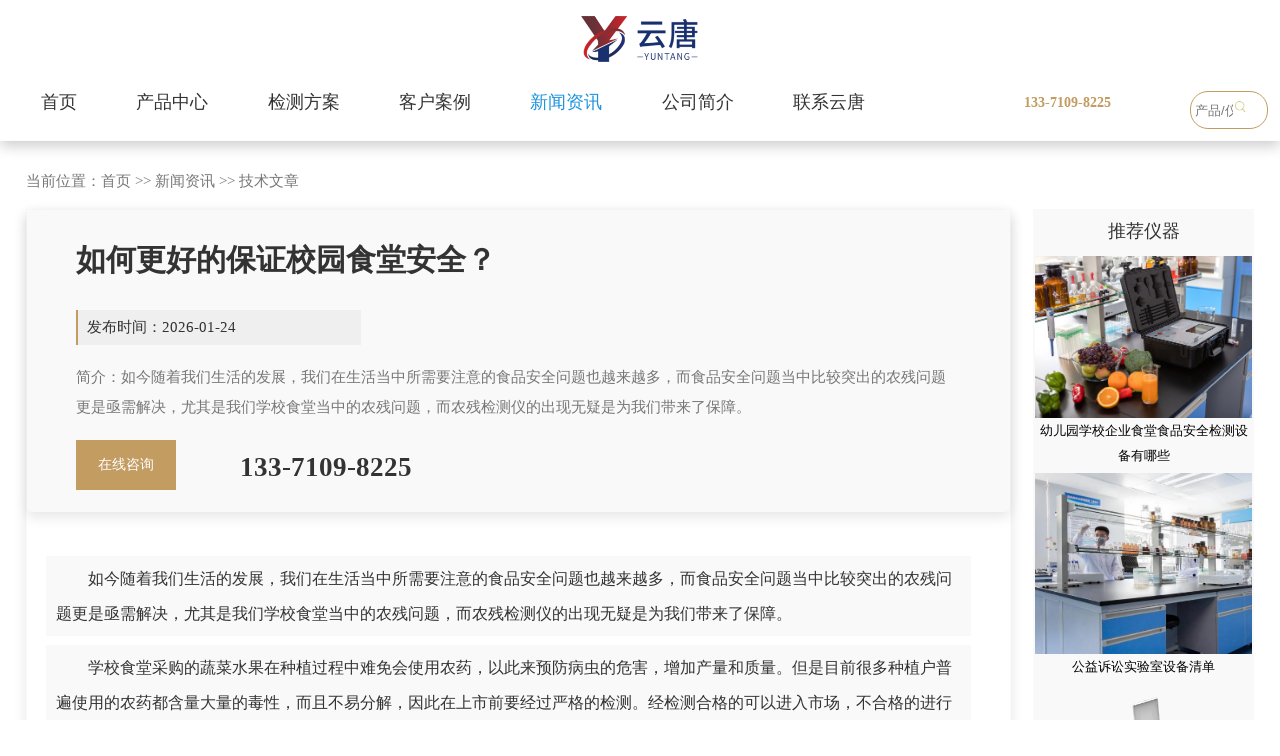

--- FILE ---
content_type: text/html; charset=utf-8
request_url: https://www.sdyuntang.com/ncjg/502.html
body_size: 6933
content:
<!DOCTYPE html
    PUBLIC "-//W3C//DTD XHTML 1.0 Transitional//EN" "http://www.w3.org/TR/xhtml1/DTD/xhtml1-transitional.dtd">

<html xmlns="http://www.w3.org/1999/xhtml">

<head>
    <meta http-equiv="Content-Type" content="text/html; charset=utf-8" />
    <meta name="360-site-verification" content="f0d540f01b4ce2fb08b01850bca2ea6c" />
    <title>如何更好的保证校园食堂安全？-山东云唐智能科技有限公司</title>
    <meta name="keywords" content="如何更好的保证校园食堂安全？" />
    <meta name="description" content="如今随着我们生活的发展，我们在生活当中所需要注意的食品安全问题也越来越多，而食品安全问题当中比较突出的农残问题更是亟需解决，尤其是我们学校食堂当中的农残问题，而农残检测仪的出现无疑是为我们带来了保障。" />
    <script type="text/javascript" src="/skin/js/jquery-1.8.2.min.js"></script>
    <script type="text/javascript" src="/skin/js/cloud-zoom.1.0.2.min.js"></script>
    <link rel="stylesheet" type="text/css" href="/skin/css/css.css" />
    <link rel="stylesheet" type="text/css" href="/skin/css/style.css">
    <link href="/skin/css/bxyindex.css" rel="stylesheet" type="text/css" />
    <link rel="stylesheet" type="text/css" href="/skin/css/xq.css">
    <link rel="stylesheet" type="text/css" href="/skin/css/xyscss.css">
    <!--<link rel="stylesheet" type="text/css" href="/skin/font/css/font-awesome.min.css">-->
    <link href="/skin/css/kefu.css" rel="stylesheet" type="text/css" />
     <script type="text/javascript" src="/skin/js/jquery.js"></script>
    <script type="text/javascript" src="/skin/js/aos.js"></script>
    <!---------------JQ库--------------->
    <script type="text/javascript" src="/skin/js/kk.js"></script>
</head>

<body>
    <script type="text/javascript" src="/skin/js/base.js"></script>
    <script type="text/javascript" src="/skin/js/lpp.js"></script>
    <!--top-->
    <!--导航开始-->
<div class="nfjj_1">
	<div class="nongya">
		<div class="noya_1">
			<span><a href="/"><img src="/skin/images/4beilogo.png" alt="农药残留检测仪"></a></span>
		</div>
		<div class="no_yb_1">
			<a href="/" >首页</a>
			
			<a href="/product/" >产品中心</a>
			
			<a href="/hy/" >检测方案</a>
			
			<a href="/khals/" >客户案例</a>
			
			<a href="/xwzx/" class="active">新闻资讯</a>
			
			<a href="/gyhm/" >公司简介</a>
			
			<a href="/lx/" >联系云唐</a>
			
			
		</div>
		<div class="no_yc_1">
			<span>133-7109-8225</span>
		</div>
		<div class="jij_ser">
			<form class="flex" action="/search/" method="get">
				 <input type="hidden" name="scode" value="13,12,1,106">
				<input type="text" name="keyword" placeholder="产品/仪器" class="search-inp">
				<button type="submit" class="search-sub iconfont icon-chaxun"><img src="/skin/images/ser.png"></button>
			</form>
		</div>
		<div class="no_yd_1">
			<span><b></b><b></b><b></b></span>
		</div>
	</div>
</div>

<div class="klsq">
	<div class="dh_as">
		<div class="djs_s">
			<h2><a href="/nc/">产品中心</a></h2>
		</div>
		<div class="dh_asc">
			<span><a href="/ncjc/">农药残留检测仪</a></span>
				
				<font><a href="/xznc/">· 旋转农残检测仪</a></font>
				
				<font><a href="/ncsc/">· 台式农残检测仪</a></font>
				
				<font><a href="/bxs/">· 便携式农残检测仪</a></font>
				
				<font><a href="/qzdnc/">· 全自动农药残留快速检测仪</a></font>
				
				<font><a href="/chayenc/">· 茶叶农残留检测仪</a></font>
				
				<font><a href="/ksnc/">· 卡式农药检测仪</a></font>
				
				<font><a href="/pj/">· 检测配套设备及耗材</a></font>
				
				<font><a href="/gsnc/">· 果蔬农残快速检测仪</a></font>
				
				<font><a href="/ncpjc/">· 农产品合格证一体机</a></font>
				
				<font><a href="/zync/">· 中药农药残留检测仪</a></font>
				
				<font><a href="/qzdns/">· 全自动农残检测仪（新款）</a></font>
				
				<font><a href="/znnyl/">· 智能农药残留检测仪</a></font>
			
			<span><a href="/sp/">食品安全检测仪</a></span>
				
				<font><a href="/xksp/">· 旋转台式食品安全检测仪</a></font>
				
				<font><a href="/xzspaq/">· 旋转箱式食品安全检测仪</a></font>
				
				<font><a href="/qxmsp/">· 台式食品检测仪</a></font>
				
				<font><a href="/dgnspaq/">· 便携式食品安全检测仪</a></font>
				
				<font><a href="/spx/">· 食品安全检测箱</a></font>
				
				<font><a href="/gzn/">· 高智能食品微生物综合分析仪</a></font>
				
				<font><a href="/nsycl/">· 全自动农兽药残留检测(新款)</a></font>
				
				<font><a href="/spqcl/">· 食品前处理一体机</a></font>
				
				<font><a href="/lmgpy/">· 拉曼光谱仪</a></font>
			
		</div>
		<div class="dh_asc">
			<span><a href="/sycl/">兽药残留检测仪</a></span>
				
				<font><a href="/kssjcy/">· 抗生素检测仪</a></font>
				
				<font><a href="/jtjjcy/">· 胶体金检测仪</a></font>
				
				<font><a href="/sycljcy/">· 兽药残留检测仪</a></font>
			
			<span><a href="/rzp/">肉制品检测仪</a></span>
				
				<font><a href="/bhrjcy/">· 病害肉检测仪</a></font>
				
				<font><a href="/srjjcy/">· 瘦肉精检测仪</a></font>
				
				<font><a href="/rsfjc/">· 肉类水分检测仪</a></font>
				
				<font><a href="/hfxjd/">· 挥发性盐基氮检测仪</a></font>
			
			<span><a href="/atp/">微生物细菌检测仪</a></span>
				
				<font><a href="/atp/1131.html">· ATP荧光检测仪</a></font>
				
				<font><a href="/atp/971.html">· 进口微生物快速检测仪</a></font>
				
				<font><a href="/atp/285.html">· 进口ATP荧光检测仪</a></font>
				
				<font><a href="/atp/1130.html">· 微生物检测仪</a></font>
				
				<font><a href="/atp/1132.html">· 洁净度检测仪</a></font>
				
				<font><a href="/atp/1133.html">· 细菌检测仪</a></font>
				
				<font><a href="/atp/1134.html">· atp荧光微生物检测仪</a></font>
				
				<font><a href="/atp/1135.html">· 医院洁净度检测仪</a></font>
			
		</div>
		<div class="dh_asc">
			<span><a href="/nc/">更多产品展示</a></span>
				
				<font><a href="/fmjc/">· 蜂蜜检测仪</a></font>
				
				<font><a href="/spzjs/">· 食品重金属检测仪</a></font>
				
				<font><a href="/sycl/">· 兽药残留检测仪</a></font>
				
				<font><a href="/scpjc/">· 水产品检测仪</a></font>
				
				<font><a href="/rzp/">· 肉制品检测仪</a></font>
				
				<font><a href="/syyz/">· 食用油脂检测仪</a></font>
				
				<font><a href="/sjgyh/">· 酸价过氧化值检测仪</a></font>
				
				<font><a href="/dlco/">· 吊白块检测仪</a></font>
				
				<font><a href="/dbzds/">· 蛋白质检测仪</a></font>
				
				<font><a href="/spyx/">· 亚硝酸盐检测仪</a></font>
				
				<font><a href="/jiaqe/">· 食品甲醛检测仪</a></font>
				
				<font><a href="/speyh/">· 食品二氧化硫检测仪</a></font>
				
				<font><a href="/sjyp/">· 水酒饮品分析仪器</a></font>
				
				<font><a href="/jcyq/">· 白酒甲醇乙醇分析仪</a></font>
				
				<font><a href="/cyjcy/">· 茶多酚检测仪</a></font>
				
				<font><a href="/atp/">· 细菌微生物检测仪</a></font>
				
				<font><a href="/dhhhw/">· 毒害化合物检测仪</a></font>
			
		</div>
		<div class="dh_asc">
			<span><a href="/sptjj/">食品添加剂检测仪</a></span>
				
				<font><a href="/sptjj/1858.html">· 粮食品质检测设备</a></font>
				
				<font><a href="/sptjj/1950.html">· 肉类综合检测仪</a></font>
				
				<font><a href="/sptjj/119.html">· 食品二氧化硫检测仪</a></font>
				
				<font><a href="/sptjj/120.html">· 食品亚硝酸盐测定仪</a></font>
				
				<font><a href="/sptjj/121.html">· 双氧水快速检测仪</a></font>
				
				<font><a href="/sptjj/290.html">· 食品尿素检测仪</a></font>
				
				<font><a href="/sptjj/1629.html">· 卤素水分测定仪</a></font>
				
				<font><a href="/sptjj/1630.html">· 高精度卤素水分仪</a></font>
				
				<font><a href="/sptjj/1663.html">· 假酒检测仪</a></font>
				
				<font><a href="/sptjj/1664.html">· 味精硫化钠检测仪</a></font>
				
				<font><a href="/sptjj/1665.html">· 蜂蜜还原糖检测仪</a></font>
				
				<font><a href="/sptjj/1666.html">· 过氧化苯甲酰检测仪</a></font>
				
				<font><a href="/sptjj/1672.html">· 溴酸钾检测仪</a></font>
				
				<font><a href="/sptjj/2430.html">· 食品添加剂检测仪</a></font>
			
		</div>
		<div class="dh_asc">
			<span><a href="/">网站首页</a></span>
				
				<span><a href="/product/">产品中心</a></span>
				
				<span><a href="/hy/">检测方案</a></span>
				
				<span><a href="/khals/">客户案例</a></span>
				
				<span><a href="/xwzx/">新闻资讯</a></span>
				
				<span><a href="/gyhm/">公司简介</a></span>
				
				<span><a href="/lx/">联系云唐</a></span>
			
		</div>
		<div class="dh_asd">
			<img src="/skin/images/zcode.jpg" alt="山东云唐智能科技有限公司">
			<span>联系人：朱经理</span>
			<span>联系电话：133-7109-8225（微信同号）</span>
		</div>
		<div class="skrt">
			<span>×</span>
		</div>
	</div>
</div>
<script>
$(".no_yd_1").click(function(){
	$(".dh_as").css("display","block");
})
$(".skrt").click(function(){
	$(".dh_as").css("display","none");
})
</script>
   <div class="erte">
		<div class="erte_a">
			<div class="erte_aa">
				<span>当前位置：<a href="/">首页</a> >> <a href="/xwzx/">新闻资讯</a> >> <a href="/ncjg/">技术文章</a></span>
			</div>
			<div class="mkwes">
				<div class="ertdrj">
					<span>
					<h1>如何更好的保证校园食堂安全？</h1>
					<font>发布时间：2026-01-24</font>
					<p>简介：如今随着我们生活的发展，我们在生活当中所需要注意的食品安全问题也越来越多，而食品安全问题当中比较突出的农残问题更是亟需解决，尤其是我们学校食堂当中的农残问题，而农残检测仪的出现无疑是为我们带来了保障。</p>
					<a target="_blank" href="https://p.qiao.baidu.com/cps/chat?siteId=17286961&userId=28715306&siteToken=874ed44dc4f0bdd360a0223b1eb4daec">在线咨询</a>
					<b>133-7109-8225</b>
					</span>
				</div>
				<div class="njsew">
					<span><p><span style="font-size:16px;">　　如今随着我们生活的发展，我们在生活当中所需要注意的食品安全问题也越来越多，而食品安全问题当中比较突出的农残问题更是亟需解决，尤其是我们学校食堂当中的农残问题，而农残检测仪的出现无疑是为我们带来了保障。</span></p><p><span style="font-size:16px;">　　学校食堂采购的蔬菜水果在种植过程中难免会使用农药，以此来预防病虫的危害，增加产量和质量。但是目前很多种植户普遍使用的农药都含量大量的毒性，而且不易分解，因此在上市前要经过严格的检测。经检测合格的可以进入市场，不合格的进行相关处理，这就需要农药残留测定仪。</span></p><p><span style="font-size:16px;">　　农残检测仪的出现保证了食品的安全，保障了人们的安全，它可以快速并准确的检测出果蔬中的农残含量，而且一次性能够检测多种，这样在检测过程中，即将上市的果蔬状况大家就一目了然了，对于符合标准的果蔬就能够直接上市，农残超标的，必定选择摒弃和直接处理的手段。</span></p><p><span style="font-size:16px;">　　有了农药残留测定仪，家长以及老师就不必担心孩子在学校吃的不安全了，并且仪器自身具备非常多的优势，内置强大的数据库，可在仪器上直接选择样品名称、检测指标、送检单位等信息，也可在仪器上直接编辑录入样品名称、检测指标、送检单位等信息并保存进样品数据库</span></p><p><span style="font-size:16px;">　　如今的食品安全问题越来越多，如何让我们的孩子吃上安全食品也成为了无数父母心头的梗，而使用农残检测仪无疑是让我们的问题得到了充分的解决，如今我们的食品安全问题日益突出，如果大家对此还什么疑问，欢迎来电咨询。</span></p></span>
				</div>
				<div class="mkseda">
					<span>上一篇：<a href="/ncjg/500.html">农药残留快速检测仪打造绿色产品</a></span>
					<span>下一篇：<a href="/ncjg/505.html">农药残留检测仪确保人们的饮食安全</a></span>
				</div>
				<div style="width:98%;padding:1%;background-color:#f1f1f1;float:left;">
					<i style="width:100%;line-height:45px;float:left;">本文提到的仪器有：
						
						<a href="/ncjg/?tag=%E5%86%9C%E8%8D%AF%E6%AE%8B%E7%95%99%E6%A3%80%E6%B5%8B%E4%BB%AA">农药残留检测仪</a>
						
					</i>
				</div>
			</div>
			<div class="ssew">
				<span>推荐仪器</span>
				
				<font><a href="/xwzx/2760.html"><img src="/static/upload/image/20250730/1753857333338283.jpg" alt="幼儿园学校企业食堂食品安全检测设备有哪些"><h2>幼儿园学校企业食堂食品安全检测设备有哪些</h2></a></font>
				
				<font><a href="/ncjg/1832.html"><img src="/static/upload/image/20230509/1683599909646559.png" alt="公益诉讼实验室设备清单"><h2>公益诉讼实验室设备清单</h2></a></font>
				
				<font><a href="/xwzx/2652.html"><img src="/static/upload/image/20250305/1741156861272611.png" alt="现场食品快检该用什么设备？（食品实验室检测仪器设备）"><h2>现场食品快检该用什么设备？（食品实验室检测仪器设备）</h2></a></font>
				
				<font><a href="/cjwt/2555.html"><img src="/static/upload/image/20241012/1728717799707263.png" alt="公益诉讼检察快速检测设备有哪些"><h2>公益诉讼检察快速检测设备有哪些</h2></a></font>
				
			</div>
			<div class="ssres">
				<span>推荐检测方案</span>
				
				<font><a href="/hy/2726.html"><h3> * 农产品检测实验室设计与构建方案仪器配置清单</h3></a></font>
				
				<font><a href="/hy/2725.html"><h3> * 农贸批发市场农产品质检实验室方案配置清单</h3></a></font>
				
				<font><a href="/hy/2724.html"><h3> * 数字可视化学校食堂智慧实验室建设方案</h3></a></font>
				
				<font><a href="/hy/2723.html"><h3> * 农产品检测实验室的主要设备及其配置清单方案</h3></a></font>
				
				<font><a href="/hy/2683.html"><h3> * 学校食堂食用油安全检测实验室建设方案</h3></a></font>
				
				<font><a href="/hy/2682.html"><h3> * 果蔬农产品质检实验室方案仪器设备配备清单</h3></a></font>
				
			</div>
		</div>
   </div>
    <!--footer-->
    <!--底部开始-->
<link rel="stylesheet" type="text/css" href="/skin/css/style.css">
<script>
	(function () {
		var bp = document.createElement('script');
		var curProtocol = window.location.protocol.split(':')[0];
		if (curProtocol === 'https') {
			bp.src = 'https://zz.bdstatic.com/linksubmit/push.js';
		}
		else {
			bp.src = 'http://push.zhanzhang.baidu.com/push.js';
		}
		var s = document.getElementsByTagName("script")[0];
		s.parentNode.insertBefore(bp, s);
	})();
</script>
<!--新侧边栏-->
<div class="new_side">
	<div class="new_side_1">
		<a href="https://p.qiao.baidu.com/cps/chat?siteId=17286961&userId=28715306&siteToken=874ed44dc4f0bdd360a0223b1eb4daec">
			<div class="new_side_img">
				<img src="/skin/images/w_sideser.png" class="new_side_img_1" alt="在线咨询">
				<img src="/skin/images/w_sideser2.png" class="new_side_img_2" alt="在线咨询">
			</div>
			<div class="new_side_p">
				<p>在线咨询</p>
			</div>
		</a>
	</div>
	<div class="new_side_2">
		<div class="new_side_2_1">
			<div class="new_side_img">
				<img src="/skin/images/w_sidewx.png" class="new_side_img_1" alt="微信咨询">
				<img src="/skin/images/w_sidewx2.png" class="new_side_img_2" alt="微信咨询">
			</div>
			<div class="new_side_p">
				<p>微信咨询</p>
			</div>
		</div>
		<div class="new_side_wx">
			<div class="new_side_wx_img">
				<img src="/skin/images/zcode.jpg" alt="微信咨询">
			</div>

		</div>
	</div>
	<div class="new_side_1" id="get_top">
		<div class="new_side_img">
			<img src="/skin/images/w_sidetop.png" class="new_side_img_1" alt="回到顶部">
			<img src="/skin/images/w_sidetop2.png" class="new_side_img_2" alt="回到顶部">
		</div>
		<div class="new_side_p">
			<p>回到顶部</p>
		</div>
	</div>
</div>

<div class="new_bg">
	<div class="tanchuang" id="tanchuang">
		<div class="tc_top">
			<p>输入您的电话后，我们立刻给您回电</p>
			<div id="close">
				<img src="/skin/images/close.png" alt="关闭">
			</div>
		</div>
		<div class="tc_bot">
			<form action="/message/" method="post">
				<div class="tc_bot_1">
					<input type="text" id="tel" name="mobile" placeholder="请输入您的电话">
				</div>
				<div class="tc_bot_2">
					<input type="text" id="code" name="checkcode" placeholder="请输入验证码"><img
						src="/core/code.php" onclick="this.src='/core/code.php?'+Math.round(Math.random()*10);" />
				</div>
				<p>您也可直接拨打热线电话：133-7109-8225 或线上咨询</p>
				<button type="submit" id="tj">了解详情</button>
			</form>
		</div>
	</div>
</div>

<!--新侧边栏结束-->

<script>
           $(function () {
			// 悬浮窗口

			$(".yb_conct").hover(function () {
				$(".yb_conct").css("right", "0");
				$(".yb_bar .yb_ercode").css('height', '200px');
			}, function () {
				$(".yb_conct").css("right", "-127px");
				$(".yb_bar .yb_ercode").css('height', '0');
			});
			// 返回顶部
		$("#get_top").click(function () {
			$("html,body").animate({
				'scrollTop': '0px'
			}, 300)
		});
		});
		
	</script>

<script>
	$(function () {
		var daohangHeight = $(".new_side").offset().top - $(window).scrollTop();
		$(window).scroll(function () {
			//获取当前位置到窗口高度
			// console.log(daohangHeight)
			// console.log($(this).scrollTop())
			if ($(this).scrollTop() > daohangHeight) {
				$('.new_side').addClass('new_side_show');
			} else {
				$('.new_side').removeClass('new_side_show')
			}
		})
	})


	$('#phone_new').click(function () {
		$('.new_bg').css('display', 'block');
		$('#tanchuang').css('display', 'block');
		$('body').css('overflow', 'hidden')
	})


	$('#close').click(function () {
		$('.new_bg').css('display', 'none');
		$('#tanchuang').css('display', 'none');
		$('body').css('overflow', 'visible')
	})
	
	
	</script>
	<script>
		$(function () {
			$('#tj').click(function () {
				//alert(1)
				// if($('#name').val()==''){alert('请输入您的姓名！'); $("#name").focus(); return false;}
				if ($("#tel").val() == "") { alert("请输入你的手机！"); $("#tel").focus(); return false; }
				if (!$("#tel").val().match(/^(((13[0-9]{1})|(14[0-9]{1})|(15[0-9]{1})|(16[0-9]{1})|(17[0-9]{1})|(18[0-9]{1})|(19[0-9]{1}))+\d{8})$/)) { alert("手机号码格式不正确！"); $("#tel").focus(); return false; }
				// if ($("#email").val() == "") { alert("请输入电子邮箱!"); return false; } 
				if (!$("#email").val().match(/^\w+((-\w+)|(\.\w+))*\@[A-Za-z0-9]+((\.|-)[A-Za-z0-9]+)*\.[A-Za-z0-9]+$/)) { alert("电子邮箱格式不正确"); $("#email").focus(); return false; }
			})
		})
	</script>

<div class="bxyfoot">

<!-- 	<div class="bxyfootn1">
		<img src="/skin/images/logoz.png"  alt="农药残留检测仪">
	</div> -->
	<div class="bxyfootn">
		<div class="bxyfootx">
			<div class="bxyfootx2">

				<p>服务热线：朱经理 133-7109-8225</br>联系邮箱：413230237@qq.com </br> 公司地址：山东省潍坊高新区新城街道玉清社区光电产业加速器 (一期)1号楼415 <br>版权所有：山东云唐智能科技有限公司
					<br><a style="color: #b7b7b7;" href="https://beian.miit.gov.cn" rel="nofollow">鲁ICP备18026474号-2</a>
					<br><a style="color: #b7b7b7;"  href="http://www.sdyuntang.com/sitemap.xml">网站地图</a>|
					<a style="color: #b7b7b7;" target="_blank"  href="http://www.sdyuntang.com/sitemap.txt">百度地图</a>
				</p>
				<div class="weixin">
					<img src="https://www.sdyuntang.com/skin/images/zcode.jpg" alt="农残检测仪" width="150px" height="150px">
					<h3>咨询报价</h3>
				</div>
				<div class="gzh">
					<img src="https://www.sdyuntang.com/skin/images/gzh.jpg" alt="农残检测仪"  width="150px" height="150px">
					<h3>微信公众号</h3>
				</div>
			</div>


		</div>
	</div>
	
</div>
<p style="color:#b7b7b7;text-align: center;display: block;background-color: #f9f9f9;">特别声明：本站部分内容来自于网络，如有侵权嫌疑，请立即联系本站管理员删除内容。<br />Copyright 山东云唐智能科技有限公司
	版权所有</p>
<script type="text/javascript">
	$(function () {
		var _this1 = null;
		$('.nav>li').hover(function () {
			_this1 = $(this);
			_this1.find('.second-nav').show();
			var _this2 = null;
			_this1.find('.second-nav').find('li').hover(function () {
				_this2 = $(this);
				_this2.find('.third-nav').show();
				_this2.find('.third-nav').hover(function () {
					$(this).show();
				}, function () {
					$(this).hide();
				});
			}, function () {
				_this2.find('.third-nav').hide();
			});
		}, function () {
			_this1.find('.second-nav').hide();
		});
	});
</script>



<script>
	$(function () {
		var daohangHeight = $("#daohang").offset().top - $(window).scrollTop();
		console.log(daohangHeight)
		console.log($(this).scrollTop())
		var daohangHeight = 157;
		$(window).scroll(function () {
			//获取当前位置到窗口高度
			if ($(this).scrollTop() > daohangHeight) {
				$('#daohang').addClass('new_side_show');
			} else {
				$('#daohang').removeClass('new_side_show')
			}
		})
	})

	$('.newProTab_top li').click(function () {
		$(this).addClass("active");
		$(this).siblings().removeClass("active");
		var index = $('.newProTab_top li').index($(this));
		$('.newProTab_top li').eq(index).siblings(".newProTab_top li").removeClass("active").end().addClass("active");
		$(".newProTab_con_con").eq(index).siblings(".newProTab_con_con").hide().end().show();
	})
</script>



<script type="text/javascript">
$(function(){

$(window).scroll(function () {
            if ($(window).scrollTop() > 10) {
                $("#daohang").css("position","fixed");
                $("#daohang").css("top","0");
            }
            else {
                $("#daohang").css("position","relative");
            }
        });

})

</script>

<script>
    $('#jishu').click(function () {
		$('.new_bg_1').css('display', 'block');
		$('#tanchuang_1').css('display', 'block');
		$('body').css('overflow', 'hidden')
	})
    $('#pro_close').click(function () {
		$('.new_bg_1').css('display', 'none');
		$('#tanchuang_1').css('display', 'none');
		$('body').css('overflow', 'visible')
	})
</script>
<script>
var _hmt = _hmt || [];
(function() {
  var hm = document.createElement("script");
  hm.src = "https://hm.baidu.com/hm.js?874ed44dc4f0bdd360a0223b1eb4daec";
  var s = document.getElementsByTagName("script")[0]; 
  s.parentNode.insertBefore(hm, s);
})();
</script>



<!--底部结束-->



</body>

</html>

--- FILE ---
content_type: text/html; charset=utf-8
request_url: https://www.sdyuntang.com/skin/js/jquery.js
body_size: 14408
content:
<!DOCTYPE html>
<html xmlns="http://www.w3.org/1999/xhtml" dir="ltr" lang="zh-CN" xml:lang="zh-CN">
<head>
<meta http-equiv="X-UA-Compatible" content="IE=edge,chrome=1">
<meta name="viewport" content="width=device-width, initial-scale=1, maximum-scale=1, user-scalable=no">
<meta http-equiv="Content-Type" content="text/html; charset=utf-8" />
<meta name="baidu-site-verification" content="codeva-urTub5oDJY" />
<meta name="360-site-verification" content="ebc700520b9fbda0a0a5aa0a1c7b4599" />
<title>农药残留速测仪_农残检测仪器_蔬菜检测仪器_农产品检测仪</title>
<meta name="keywords" content="农药残留速测仪,农残检测仪器,蔬菜检测仪器,农产品检测仪" />
<meta name="description" content="云唐厂家专业研发生产农药残留速测仪,农残检测仪器,蔬菜检测仪器,农产品检测仪,具有14个检测卡通道,可更多的批量测试样品,即放即检,检测效率更高.农药残留快速检测仪,便携式农药残留速测仪,农残仪等食品安全检测仪器,专业研发团队,掌握核心科技,厂家直销,价格优惠!" />	
<link rel="stylesheet" type="text/css" href="https://www.sdyuntang.com/skin/css/yungb.css">
<script>
	if (((navigator.userAgent.indexOf('iPhone') > 0) || (navigator.userAgent.indexOf('Android') > 0) && (navigator.userAgent.indexOf('Mobile') > 0) && (navigator.userAgent.indexOf('SC-01C') == -1))) {
		document.write('<meta name="viewport" content="width=device-width, initial-scale=1.0, maximum-scale=1.0, minimum-scale=1.0, user-scalable=no">');
	}                                         
</script>
</head>
<body>
	<div class="quab_g"  id="navbar">
		 <div class="nav-indicator" id="navIndicator"></div>
		<div class="quab_ga">
			<a href="/"><h1><img  src="https://www.sdyuntang.com/skin/images/logo.png"   alt="农药残留速测仪_农残检测仪器_蔬菜检测仪器_农产品检测仪"></h1></a>
		</div>
		<div class="quab_gb">
			<ul>
				<li><a href="/" class="active">网站首页</a></li>
				
				<li><a href="/product/"  >产品中心</a></li>
				
				<li><a href="/hy/"  >检测方案</a></li>
				
				<li><a href="/khals/"  >客户案例</a></li>
				
				<li><a href="/xwzx/"  >新闻资讯</a></li>
				
				<li><a href="/gyhm/"  >公司简介</a></li>
				
				<li><a href="/lx/"  >联系云唐</a></li>
				
			</ul>
		</div>
		<div class="quab_gd">
			<span>133-7109-8225</span>
		</div>
		<div class="jij_ser">
			<form class="flex" action="/search/" method="get">
				<input type="hidden" name="scode"  value="13,12,1,106">
				<input type="text" name="keyword" placeholder="产品/仪器" class="search-inp">
				<button type="submit" class="search-sub iconfont icon-chaxun"><img src="https://www.sdyuntang.com/skin/images/ser.png" alt="搜索"></button>
			</form>
		</div>
		<div class="quab_gc">
			<span><img src="https://www.sdyuntang.com/skin/images/zcode.jpg" alt="二维码"></span>
		</div>
	</div>
<div class="jj_ncp">
	<div class="jj_ncpa">
		<div style="background:url(/skin/images/tb/1.png) 10px 8px no-repeat;background-size: 50px 105px;overflow:hidden;" class="jud_a">
			
			<span><a href="/nc/">食品添加剂检测仪</a></span>
			
			<ul>
			 
				<li><a href="/fmjc/">.&nbsp 蜂蜜检测仪</a></li>
			  
				<li><a href="/spzjs/">.&nbsp 食品重金属检测仪</a></li>
			  
				<li><a href="/sycl/">.&nbsp 兽药残留检测仪</a></li>
			  
				<li><a href="/scpjc/">.&nbsp 水产品检测仪</a></li>
			  
				<li><a href="/rzp/">.&nbsp 肉制品检测仪</a></li>
			  
				<li><a href="/syyz/">.&nbsp 食用油脂检测仪</a></li>
			  
				<li><a href="/sjgyh/">.&nbsp 酸价过氧化值检测仪</a></li>
			  
				<li><a href="/dlco/">.&nbsp 吊白块检测仪</a></li>
			  
				<li><a href="/dbzds/">.&nbsp 蛋白质检测仪</a></li>
			  
				<li><a href="/spyx/">.&nbsp 亚硝酸盐检测仪</a></li>
			  
				<li><a href="/jiaqe/">.&nbsp 食品甲醛检测仪</a></li>
			  
				<li><a href="/speyh/">.&nbsp 食品二氧化硫检测仪</a></li>
			  
				<li><a href="/sjyp/">.&nbsp 水酒饮品分析仪器</a></li>
			  
				<li><a href="/jcyq/">.&nbsp 白酒甲醇乙醇分析仪</a></li>
			  
				<li><a href="/cyjcy/">.&nbsp 茶多酚检测仪</a></li>
			  
				<li><a href="/atp/">.&nbsp 细菌微生物检测仪</a></li>
			  
				<li><a href="/dhhhw/">.&nbsp 毒害化合物检测仪</a></li>
			  
				<li><a href="/hqmds/">.&nbsp 黄曲霉毒素检测仪</a></li>
			  
				<li><a href="/shfx/">.&nbsp 生化分析仪器</a></li>
			  
				<li><a href="/zjdsjc/">.&nbsp 真菌毒素检测仪</a></li>
			  
				<li><a href="/ytj/">.&nbsp 样品前处理一体机</a></li>
			  
				<li><a href="/qxsp/">.&nbsp 气相色谱仪</a></li>
			  
				<li><a href="/sptjj/">.&nbsp 食品添加剂检测仪</a></li>
			  
				<li><a href="/sydss/">.&nbsp 双氧水检测仪</a></li>
			  
				<li><a href="/sesud/">.&nbsp 色素检测仪</a></li>
			  
				<li><a href="/nsdh/">.&nbsp 尿素检测仪</a></li>
			  
				<li><a href="/lsxhd/">.&nbsp 粮食水分检测仪</a></li>
			  
			</ul>
		</div>
		<div style="background:url(/skin/images/tb/2.png) 10px 8px no-repeat;background-size: 50px 105px;overflow:hidden;" class="jud_a">
			
			<span><a href="/qtzy/">其他检测仪</a></span>
			
			<ul>
			 
				<li><a href="/ldy/">.&nbsp 雷达液位计</a></li>
			  
				<li><a href="/dcy/">.&nbsp 氮吹仪</a></li>
			  
				<li><a href="/zly/">.&nbsp 蒸馏仪</a></li>
			  
				<li><a href="/dlgzcdy/">.&nbsp 电缆故障测定仪</a></li>
			  
				<li><a href="/midu/">.&nbsp 密度计</a></li>
			  
				<li><a href="/dily/">.&nbsp X荧光测试仪器</a></li>
			  
				<li><a href="/sfc/">.&nbsp 水分测定仪</a></li>
			  
				<li><a href="/cyqi/">.&nbsp 环境采样器</a></li>
			  
				<li><a href="/gux/">.&nbsp 固相萃取仪</a></li>
			  
				<li><a href="/sgfx/">.&nbsp 鸟类飞行能力DNA鉴定仪</a></li>
			  
				<li><a href="/ydnd/">.&nbsp 运动粘度测定仪</a></li>
			  
				<li><a href="/csb/">.&nbsp 超声波流量计</a></li>
			  
				<li><a href="/kserf/">.&nbsp 卡尔费休水分仪</a></li>
			  
				<li><a href="/wnndj/">.&nbsp 污泥浓度计</a></li>
			  
				<li><a href="/qzdsdcdy/">.&nbsp 全自动闭口闪点测定仪</a></li>
			  
				<li><a href="/keliq/">.&nbsp 颗粒强度测定仪</a></li>
			  
				<li><a href="/dhhj/">.&nbsp 电火花检漏仪</a></li>
			  
				<li><a href="/qzdn/">.&nbsp 全自动凝点倾点测定仪</a></li>
			  
				<li><a href="/gangj/">.&nbsp 钢筋位置测量仪</a></li>
			  
				<li><a href="/lsydj/">.&nbsp 里氏硬度计</a></li>
			  
				<li><a href="/csxfm/">.&nbsp 锤式旋风磨</a></li>
			  
				<li><a href="/gwsxq/">.&nbsp 谷物选筛器</a></li>
			  
				<li><a href="/hxtc/">.&nbsp 活性炭强度测定仪</a></li>
			  
				<li><a href="/lmkz/">.&nbsp 铝模块自动消化装置</a></li>
			  
				<li><a href="/rrzs/">.&nbsp 熔融指数测定仪</a></li>
			  
				<li><a href="/calzjs/">.&nbsp 尘埃粒子计数器</a></li>
			  
				<li><a href="/pdxjz/">.&nbsp 拍打式均质器</a></li>
			  
			</ul>
		</div>
		<div style="background:url(/skin/images/tb/3.png) 10px 8px no-repeat;background-size: 50px 105px;height:400px;overflow:hidden;" class="jud_a">
			
			<span><a href="/ncjc/">农药残留检测仪</a></span>
			
			<ul>
			 
				<li><a href="/xznc/">.&nbsp 旋转农残检测仪</a></li>
			  
				<li><a href="/ncsc/">.&nbsp 台式农残检测仪</a></li>
			  
				<li><a href="/bxs/">.&nbsp 便携式农残检测仪</a></li>
			  
				<li><a href="/qzdnc/">.&nbsp 全自动农药残留快速检测仪</a></li>
			  
				<li><a href="/chayenc/">.&nbsp 茶叶农残留检测仪</a></li>
			  
				<li><a href="/ksnc/">.&nbsp 卡式农药检测仪</a></li>
			  
				<li><a href="/pj/">.&nbsp 检测配套设备及耗材</a></li>
			  
				<li><a href="/gsnc/">.&nbsp 果蔬农残快速检测仪</a></li>
			  
				<li><a href="/ncpjc/">.&nbsp 农产品合格证一体机</a></li>
			  
				<li><a href="/zync/">.&nbsp 中药农药残留检测仪</a></li>
			  
			</ul>
		</div>
		<div style="background:url(/skin/images/tb/4.png) 10px 8px no-repeat;background-size: 50px 105px;height:400px;overflow:hidden;"  class="jud_a">
			
			<span><a href="/sp/">食品安全检测仪</a></span>
			
			<ul>
			 
				<li><a href="/xksp/">.&nbsp 旋转台式食品安全检测仪</a></li>
			  
				<li><a href="/xzspaq/">.&nbsp 旋转箱式食品安全检测仪</a></li>
			  
				<li><a href="/qxmsp/">.&nbsp 台式食品检测仪</a></li>
			  
				<li><a href="/dgnspaq/">.&nbsp 便携式食品安全检测仪</a></li>
			  
				<li><a href="/spx/">.&nbsp 食品安全检测箱</a></li>
			  
				<li><a href="/gzn/">.&nbsp 高智能食品微生物综合分析仪</a></li>
			  
				<li><a href="/nsycl/">.&nbsp 全自动农兽药残留检测(新款)</a></li>
			  
				<li><a href="/spqcl/">.&nbsp 食品前处理一体机</a></li>
			  
				<li><a href="/lmgpy/">.&nbsp 拉曼光谱仪</a></li>
			  
			</ul>
		</div>
		
		<div style="background:url(/skin/images/tb/5.png) 10px 8px no-repeat;background-size: 50px 105px;height:400px;overflow:hidden;"  class="jud_a">
			
			<span><a href="/szjc/">水质检测仪</a></span>
			
			<ul>
			 
				<li><a href="/szyts/">.&nbsp 水质检测仪器</a></li>
			  
				<li><a href="/codpy/">.&nbsp cod总磷总氮测定仪</a></li>
			  
				<li><a href="/scyzsz/">.&nbsp 水产养殖检测仪</a></li>
			  
				<li><a href="/ycszm/">.&nbsp 泳池水质检测仪</a></li>
			  
				<li><a href="/szzjsa/">.&nbsp 水质重金属检测仪</a></li>
			  
				<li><a href="/duosz/">.&nbsp 多参数水质检测仪</a></li>
			  
				<li><a href="/bod/">.&nbsp BOD测定仪</a></li>
			  
				<li><a href="/kefx/">.&nbsp 卡尔费休水分仪</a></li>
			  
				<li><a href="/slcsy/">.&nbsp 水流测速仪</a></li>
			  
				<li><a href="/xfwjia/">.&nbsp 便携式悬浮物检测仪</a></li>
			  
			</ul>
		</div>
		<div style="background:url(/skin/images/tb/6.png) 10px 8px no-repeat;background-size: 50px 105px;height:400px;overflow:hidden;" class="jud_a">
			
			<span><a href="/trjc/">土壤检测仪</a></span>
			
			<ul>
			 
				<li><a href="/gzte/">.&nbsp 高智能土壤养分检测仪</a></li>
			  
				<li><a href="/dsjd/">.&nbsp 高智能肥料养分检测仪</a></li>
			  
				<li><a href="/tryre/">.&nbsp 土壤养分检测仪</a></li>
			  
				<li><a href="/flyd/">.&nbsp 肥料养分检测仪</a></li>
			  
				<li><a href="/sctrs/">.&nbsp 土壤重金属检测仪</a></li>
			  
				<li><a href="/tyred/">.&nbsp 土壤温湿度检测仪</a></li>
			  
				<li><a href="/tjsd/">.&nbsp 土壤紧实度仪</a></li>
			  
				<li><a href="/hydw/">.&nbsp 土壤氧化还原电位检测仪</a></li>
			  
				<li><a href="/phtr/">.&nbsp 土壤PH传感器</a></li>
			  
				<li><a href="/tltre/">.&nbsp 土壤团粒分析仪</a></li>
			  
			</ul>
		</div>
		<div style="background:url(/skin/images/tb/7.png) 10px 8px no-repeat;background-size: 50px 105px;height:400px;overflow:hidden;"  class="jud_a">
			
			<span><a href="/zwjc/">植物生理检测仪</a></span>
			
			<ul>
			 
				<li><a href="/ylsx/">.&nbsp 叶绿素检测仪</a></li>
			  
				<li><a href="/gshcx/">.&nbsp 果蔬呼吸测定仪</a></li>
			  
				<li><a href="/ymjjx/">.&nbsp 叶面积检测仪</a></li>
			  
				<li><a href="/zwgcf/">.&nbsp 植物冠层测定仪</a></li>
			  
				<li><a href="/bhdv/">.&nbsp 植物病虫害诊断仪</a></li>
			  
				<li><a href="/zwgxs/">.&nbsp 植物根系分析仪</a></li>
			  
				<li><a href="/yshe/">.&nbsp 叶面温湿度记录仪</a></li>
			  
				<li><a href="/zhugao/">.&nbsp 作物株高测量仪</a></li>
			  
				<li><a href="/shuis/">.&nbsp 植物水势测定仪</a></li>
			  
				<li><a href="/zylis/">.&nbsp 植物压力仪</a></li>
			  
			</ul>
		</div>
		<div style="background:url(/skin/images/tb/8.png) 10px 8px no-repeat;background-size: 50px 105px;height:400px;overflow:hidden;" class="jud_a">
			
			<span><a href="/qxjcwe/">气象监测仪</a></span>
			
			<ul>
			 
				<li><a href="/qxhj/">.&nbsp 气象环境监测站</a></li>
			  
				<li><a href="/fylz/">.&nbsp 负氧离子检测仪</a></li>
			  
				<li><a href="/jqqxz/">.&nbsp 景区气象站</a></li>
			  
				<li><a href="/gfqx/">.&nbsp 光伏气象站</a></li>
			  
				<li><a href="/slqx/">.&nbsp 森林气象站</a></li>
			  
				<li><a href="/nyhjjc/">.&nbsp 农业气象环境监测仪</a></li>
			  
				<li><a href="/yljcz/">.&nbsp 雨量监测仪</a></li>
			  
				<li><a href="/ldsw/">.&nbsp 雷达水位计</a></li>
			  
				<li><a href="/qxcgq/">.&nbsp 气象传感器</a></li>
			  
				<li><a href="/nlgcy/">.&nbsp 农林观测仪</a></li>
			  
			</ul>
		</div>
	</div>
</div>

<div class="scroll-container" id="container">
        <section id="screen1">
			<!-----------首屏轮播图（修改后）------------>
			<div class="first-screen-carousel-wrapper">
				<div class="first-screen-carousel">
					<div class="first-screen-carousel-inner">
						<!-- 轮播项1 -->
						<div class="first-screen-carousel-item" style="background-image: url('https://www.sdyuntang.com/skin/images/lunb/2.jpg')">
							<div class="first-screen-item-content">
							</div>
						</div>
						
						<!-- 轮播项2 -->
						<div class="first-screen-carousel-item" style="background-image: url('https://www.sdyuntang.com/skin/images/lunb/1.jpg')">
							<div class="first-screen-item-content">
							</div>
						</div>
						
						<!-- 轮播项3 -->
						<div class="first-screen-carousel-item" style="background-image: url('https://www.sdyuntang.com/skin/images/lunbo/3.jpg')">
							<div class="first-screen-item-content">
								<h3>售后服务，随时待命</h3>
								<p>智能快检，一秒洞察，守护安全与品质。​</p>
							</div>
						</div>
					</div>
					
					<!-- 导航指示器 -->
					<div class="first-screen-carousel-indicators">
						<div class="first-screen-indicator"></div>
						<div class="first-screen-indicator"></div>
						<div class="first-screen-indicator"></div>
					</div>
				</div>
			</div>
			<!-----------首屏轮播图结束------------>
		</section>
        
        <section id="screen2">
			<!-----------产品展示------------>			
							<div class="gazcp">
								<div class="gazcp_a">
									<div class="gazcp_aa">
										<ul>
											
											<li id="uycea"><a><img src="https://www.sdyuntang.com/skin/images/tb/sp.png"><a href="/sp/"><h2>食品检测仪器</h2></a><strong>Food testing instruments</strong></a></li>
										
										</ul>
									</div>
									<div class="gazcp_aa">
										<ul>
										
											<li id="uyceb"><a><img src="https://www.sdyuntang.com/skin/images/tb/nc.png"><a href="/ncjc/"><h2>农药检测仪器</h2></a><strong>Pesticide detection instrument</strong></a></li>
										
										
											<li id="uycec"><a><img src="https://www.sdyuntang.com/skin/images/tb/tjj.png"><a href="/nc/"><h2>添加剂检测仪器</h2></a><strong>Food additive testing instrument</strong></a></li>
										
										</ul>
										<ul>
										
											<li id="uyced"><a><img src="https://www.sdyuntang.com/skin/images/tb/wsw.png"><a href="/atp/"><h2>微生物细菌检测仪</h2></a><strong>Microbial bacteria detector</strong></a></li>
										
										
											<li id="uycee"><a><img src="https://www.sdyuntang.com/skin/images/tb/sy.png"><a href="/sycl/"><h2>兽药残留检测仪</h2></a><strong>Veterinary drug residue detector</strong></a></li>
										
										
											<li id="uycef"><a><img src="https://www.sdyuntang.com/skin/images/tb/rzp.png"><a href="/rzp/"><h2>肉制品检测仪</h2></a><strong>Food pre-processing equipment</strong></a></li>
										
										</ul>
										<ul>
										
											<li id="uyceg"><a><img src="https://www.sdyuntang.com/skin/images/tb/tr.png"><a href="/trjc/"><h2>土壤检测仪器</h2></a><strong>Soil testing instrument</strong></a></li>
										
										
											<li id="uyceh"><a><img src="https://www.sdyuntang.com/skin/images/tb/sz.png"><a href="/szjc/"><h2>水质检测仪器</h2></a><strong>Water quality testing instrument</strong></a></li>
										
										
											<li id="uycei"><a><img src="https://www.sdyuntang.com/skin/images/tb/zw.png"><a href="/zwjc/"><h2>植物生理检测仪</h2></a><strong>Plant physiological detector</strong></a></li>
										
										
											<li id="uycej"><a><img src="https://www.sdyuntang.com/skin/images/tb/qt.png"><a href="/qtzy/"><h2>其他检测仪器</h2></a><strong>Other testing instruments</strong></a></li>
										
										</ul>
									</div>
								</div>
								<div class="gazcpb">
									<span class="content-box" id="ubox1">
										<div class="section-ttitle">
											<h2><i class="fa fa-fire"></i> 热销产品推荐</h2>
												
											<a href="/sp/" class="more-products">更多产品 <i class="fa fa-chevron-right"></i></a>
											
										</div>
										<div class="products-container">
										
											<div class="product-card">
												<div class="product-img">
													<img src="/static/upload/image/20230614/1686734349955168.png" alt="高智能食品微生物综合检测仪">
												</div>
												<div class="product-info">
													<h3>YT-GX4000 高智能食品微生物综合检测仪</h3>
													<a href="/gzn/1896.html">查看详情</a>
												</div>
											</div>
										
											<div class="product-card">
												<div class="product-img">
													<img src="/static/upload/image/20220330/1648601773505292.png" alt="食品快速检测仪器（单金标）">
												</div>
												<div class="product-info">
													<h3>YT-GA1 食品快速检测仪器（单金标）</h3>
													<a href="/xksp/1170.html">查看详情</a>
												</div>
											</div>
											
											<p><img src="https://www.sdyuntang.com/skin/images/cp/sp/2.jpg"><img src="https://www.sdyuntang.com/skin/images/cp/sp/3.jpg"></p>
										</div>
									</span>
									<span  class="content-box" id="ubox2">
										<div class="section-ttitle">
											<h2><i class="fa fa-fire"></i> 热销产品推荐</h2>
												
											<a href="/ncjc/" class="more-products">更多产品 <i class="fa fa-chevron-right"></i></a>
											
										</div>
										<div class="products-container">
											
											<div class="product-card">
												<div class="product-img">
													<img src="/static/upload/image/20230628/1687932240127371.png" alt="高精度农药残留检测仪">
												</div>
												<div class="product-info">
													<h3>YT-NYZ12 高精度农药残留检测仪</h3>
													<a href="/xznc/1903.html">查看详情</a>
												</div>
											</div>
											
											<div class="product-card">
												<div class="product-img">
													<img src="/static/upload/image/20230426/1682475032394162.png" alt="农产品快速检测设备">
												</div>
												<div class="product-info">
													<h3>YT-NY08Z 农产品快速检测设备</h3>
													<a href="/xznc/1861.html">查看详情</a>
												</div>
											</div>
												
											<p><img src="https://www.sdyuntang.com/skin/images/cp/nc/2.jpg"><img src="https://www.sdyuntang.com/skin/images/cp/nc/3.jpg"></p>
										</div>
									</span>
									<span class="content-box" id="ubox3">
										<div class="section-ttitle">
											<h2><i class="fa fa-fire"></i> 热销产品推荐</h2>
												
											<a href="/nc/" class="more-products">更多产品 <i class="fa fa-chevron-right"></i></a>
											
										</div>
										<div class="products-container">
											
											<div class="product-card">
												<div class="product-img">
													<img src="/static/upload/image/20250415/1744682023279726.png" alt="鱼糜弹性测定仪 YT-TX">
												</div>
												<div class="product-info">
													<h3>YT-TX 鱼糜弹性测定仪 YT-TX</h3>
													<a href="/yunit/2662.html">查看详情</a>
												</div>
											</div>
											
											<div class="product-card">
												<div class="product-img">
													<img src="/static/upload/image/20250123/1737611311383139.png" alt="48孔PCR检测仪 YT-P48">
												</div>
												<div class="product-info">
													<h3>YT-P48 48孔PCR检测仪 YT-P48</h3>
													<a href="/pcrygj/2629.html">查看详情</a>
												</div>
											</div>
												
											<p><img src="https://www.sdyuntang.com/skin/images/cp/tjj/2.jpg"><img src="https://www.sdyuntang.com/skin/images/cp/tjj/3.jpg"></p>
										</div>
									</span>
									<span class="content-box" id="ubox4">
										<div class="section-ttitle">
											<h2><i class="fa fa-fire"></i> 热销产品推荐</h2>
												
											<a href="/atp/" class="more-products">更多产品 <i class="fa fa-chevron-right"></i></a>
											
										</div>
										<div class="products-container">
											
											<div class="product-card">
												<div class="product-img">
													<img src="/static/upload/image/20220330/1648609916359937.png" alt="ATP荧光检测仪">
												</div>
												<div class="product-info">
													<h3>YT-ATP ATP荧光检测仪</h3>
													<a href="/atp/1131.html">查看详情</a>
												</div>
											</div>
											
											<div class="product-card">
												<div class="product-img">
													<img src="/static/upload/image/20220330/1648610017682547.png" alt="进口微生物快速检测仪">
												</div>
												<div class="product-info">
													<h3>YT-MBS 进口微生物快速检测仪</h3>
													<a href="/atp/971.html">查看详情</a>
												</div>
											</div>
												
											<p><img src="https://www.sdyuntang.com/skin/images/cp/atp/2.jpg"><img src="https://www.sdyuntang.com/skin/images/cp/atp/3.jpg"></p>
										</div>
									</span>
									<span class="content-box" id="ubox5">
										<div class="section-ttitle">
											<h2><i class="fa fa-fire"></i> 热销产品推荐</h2>
												
											<a href="/sycl/" class="more-products">更多产品 <i class="fa fa-chevron-right"></i></a>
											
										</div>
										<div class="products-container">
											
											<div class="product-card">
												<div class="product-img">
													<img src="/static/upload/image/20251118/1763452789633199.png" alt="抗生素残留快速检测仪">
												</div>
												<div class="product-info">
													<h3>YT-KSS 抗生素残留快速检测仪</h3>
													<a href="/kssjcy/791.html">查看详情</a>
												</div>
											</div>
											
											<div class="product-card">
												<div class="product-img">
													<img src="/static/upload/image/20230821/1692609740474250.png" alt="抗生素快速检测仪">
												</div>
												<div class="product-info">
													<h3>YT-KSST 抗生素快速检测仪</h3>
													<a href="/kssjcy/1339.html">查看详情</a>
												</div>
											</div>
												
											<p><img src="https://www.sdyuntang.com/skin/images/cp/sc/2.jpg"><img src="https://www.sdyuntang.com/skin/images/cp/sc/3.jpg"></p>
										</div>
									</span>
									<span class="content-box" id="ubox6">
										<div class="section-ttitle">
											<h2><i class="fa fa-fire"></i> 热销产品推荐</h2>
												
											<a href="/rzp/" class="more-products">更多产品 <i class="fa fa-chevron-right"></i></a>
											
										</div>
										<div class="products-container">
											
											<div class="product-card">
												<div class="product-img">
													<img src="/static/upload/image/20220422/1650596971904982.png" alt="病害肉检测仪器">
												</div>
												<div class="product-info">
													<h3>YT-BH12T 病害肉检测仪器</h3>
													<a href="/bhrjcy/114.html">查看详情</a>
												</div>
											</div>
											
											<div class="product-card">
												<div class="product-img">
													<img src="/static/upload/image/20220422/1650606492718464.png" alt="肉类病害检测仪">
												</div>
												<div class="product-info">
													<h3>YT-BR12G 肉类病害检测仪</h3>
													<a href="/bhrjcy/1143.html">查看详情</a>
												</div>
											</div>
												
											<p><img src="https://www.sdyuntang.com/skin/images/cp/rzp/2.jpg"><img src="https://www.sdyuntang.com/skin/images/cp/rzp/3.jpg"></p>
										</div>
									</span>
									<span class="content-box" id="ubox7">
										<div class="section-ttitle">
											<h2><i class="fa fa-fire"></i> 热销产品推荐</h2>
												
											<a href="/trjc/" class="more-products">更多产品 <i class="fa fa-chevron-right"></i></a>
											
										</div>
										<div class="products-container">
											
											<div class="product-card">
												<div class="product-img">
													<img src="/static/upload/image/20240710/1720593815845063.jpg" alt="土肥仪">
												</div>
												<div class="product-info">
													<h3>YT-TR03 土肥仪</h3>
													<a href="/gzte/2026.html">查看详情</a>
												</div>
											</div>
											
											<div class="product-card">
												<div class="product-img">
													<img src="/static/upload/image/20240710/1720593946665308.png" alt="高精度土壤养分检测仪器">
												</div>
												<div class="product-info">
													<h3>YT-TR04 高精度土壤养分检测仪器</h3>
													<a href="/gzte/2027.html">查看详情</a>
												</div>
											</div>
												
											<p><img src="https://www.sdyuntang.com/skin/images/cp/tr/2.jpg"><img src="https://www.sdyuntang.com/skin/images/cp/tr/3.jpg"></p>
										</div>
									</span>
									<span class="content-box" id="ubox8">
										<div class="section-ttitle">
											<h2><i class="fa fa-fire"></i> 热销产品推荐</h2>
												
											<a href="/szjc/" class="more-products">更多产品 <i class="fa fa-chevron-right"></i></a>
											
										</div>
										<div class="products-container">
											
											<div class="product-card">
												<div class="product-img">
													<img src="/static/upload/image/20250415/1744682092548232.png" alt="溴酸盐快速检测仪 YT-TBr">
												</div>
												<div class="product-info">
													<h3>YT-TBr 溴酸盐快速检测仪 YT-TBr</h3>
													<a href="/yysxs/2663.html">查看详情</a>
												</div>
											</div>
											
											<div class="product-card">
												<div class="product-img">
													<img src="/static/upload/image/20250123/1737611188931706.png" alt="便携式悬浮物检测仪 YT-XFW">
												</div>
												<div class="product-info">
													<h3>YT-XFW 便携式悬浮物检测仪 YT-XFW</h3>
													<a href="/xfwjia/2627.html">查看详情</a>
												</div>
											</div>
												
											<p><img src="https://www.sdyuntang.com/skin/images/cp/sz/2.jpg"><img src="https://www.sdyuntang.com/skin/images/cp/sz/3.jpg"></p>
										</div>
									</span>
									<span class="content-box" id="ubox9">
										<div class="section-ttitle">
											<h2><i class="fa fa-fire"></i> 热销产品推荐</h2>
												
											<a href="/zwjc/" class="more-products">更多产品 <i class="fa fa-chevron-right"></i></a>
											
										</div>
										<div class="products-container">
											
											<div class="product-card">
												<div class="product-img">
													<img src="/static/upload/image/20241209/1733727820419331.png" alt="年轮分析系统">
												</div>
												<div class="product-info">
													<h3> 年轮分析系统</h3>
													<a href="/nlfx/2597.html">查看详情</a>
												</div>
											</div>
											
											<div class="product-card">
												<div class="product-img">
													<img src="/static/upload/image/20241112/1731380338387518.png" alt="原位根系分析仪">
												</div>
												<div class="product-info">
													<h3>YT-GXY 原位根系分析仪</h3>
													<a href="/ywgxfx/2577.html">查看详情</a>
												</div>
											</div>
												
											<p><img src="https://www.sdyuntang.com/skin/images/cp/zw/2.jpg"><img src="https://www.sdyuntang.com/skin/images/cp/zw/3.jpg"></p>
										</div>
									</span>
									<span class="content-box" id="ubox10">
										<div class="section-ttitle">
											<h2><i class="fa fa-fire"></i> 热销产品推荐</h2>
												
											<a href="/qtzy/" class="more-products">更多产品 <i class="fa fa-chevron-right"></i></a>
											
										</div>
										<div class="products-container">
											
											<div class="product-card">
												<div class="product-img">
													<img src="/static/upload/image/20250123/1737611135329484.png" alt="气相色谱仪配套用氮气发生器 YT-300N">
												</div>
												<div class="product-info">
													<h3>YT-300N 气相色谱仪配套用氮气发生器 YT-300N</h3>
													<a href="/dqfsq/2626.html">查看详情</a>
												</div>
											</div>
											
											<div class="product-card">
												<div class="product-img">
													<img src="/static/upload/image/20250123/1737611088568948.png" alt="氮气发生器 YT-500N">
												</div>
												<div class="product-info">
													<h3>YT-500N 氮气发生器 YT-500N</h3>
													<a href="/dqfsq/2625.html">查看详情</a>
												</div>
											</div>
												
											<p><img src="https://www.sdyuntang.com/skin/images/cp/qt/2.jpg"><img src="https://www.sdyuntang.com/skin/images/cp/qt/3.jpg"></p>
										</div>
									</span>
								</div>
							</div>
			<!-----------产品展示------------>	            
        </section>
        
        <section id="screen3">
 <!-----------国内客户案例------------>				
			
				<div class="gbanl">
					<div class="gbanl_pd">
						<h3>国内客户案例展示</h3>
					</div>
					<div class="cases-grid">
					
						<!-- 案例1 -->
						<div class="case-card">
							<a href="/khals/2335.html">
								<h3 class="case-title">重庆市烟草公司酉阳分公司购买10台测土仪</h3>
								<p class="case-desc">重庆市烟草公司酉阳分公司在云唐购买10台测土仪用于烟草养分以及土壤的检测，为烟草的种植提供科学依据。测土仪产品特点：1、Android安卓智能操作系统，主控芯片采用ARM Co···</p>
								<img src="/static/upload/image/20240118/1705558102123793.png" alt="重庆市烟草公司酉阳分公司购买10台测土仪">
							</a>
						</div>
					
						<!-- 案例1 -->
						<div class="case-card">
							<a href="/khals/2334.html">
								<h3 class="case-title">中国水利水电科学研究院购买云唐仪器</h3>
								<p class="case-desc">中国水利水电科学研究院购买云唐仪器土壤水分温度盐分速测仪（型号YT-WSYP）、取土钻等科学仪器。</p>
								<img src="/static/upload/image/20240118/1705558084164419.jpg" alt="中国水利水电科学研究院购买云唐仪器">
							</a>
						</div>
					
						<!-- 案例1 -->
						<div class="case-card">
							<a href="/khals/2333.html">
								<h3 class="case-title">中国地质科学研究院购买云唐科技生产的土壤养分检测仪</h3>
								<p class="case-desc">中国地质科学研究院与云唐科技合作，中国地质科学研究院购买云唐科技生产的土壤养分检测仪。中国地质科学研究院从事的地质研究领域包括基础地质、矿产地质、水文地质、工程···</p>
								<img src="/static/upload/image/20240118/1705558064136737.png" alt="中国地质科学研究院购买云唐科技生产的土壤养分检测仪">
							</a>
						</div>
					
						<!-- 案例1 -->
						<div class="case-card">
							<a href="/khals/2328.html">
								<h3 class="case-title">山西农资集团购买多台土壤检测仪</h3>
								<p class="case-desc">山西农资集团在云唐科技购买多台检测仪器，包括土壤检测仪、种子发芽箱、土壤取样器、植物病害诊断仪以及植物营养测定仪，用于农业物资的检测，对农业的发展提供帮助。土壤···</p>
								<img src="/static/upload/image/20240118/1705555890425001.png" alt="山西农资集团购买多台土壤检测仪">
							</a>
						</div>
					
						<!-- 案例1 -->
						<div class="case-card">
							<a href="/khals/2316.html">
								<h3 class="case-title">北京邮电大学购买GT5型科研级全项目土壤肥料养分检测仪</h3>
								<p class="case-desc">北京邮电大学在云唐科技购买HM-GT5型的科研级全项目土壤肥料养分检测仪用于学生课堂实验研究。</p>
								<img src="/static/upload/image/20240110/1704873836758150.png" alt="北京邮电大学购买GT5型科研级全项目土壤肥料养分检测仪">
							</a>
						</div>
						
					</div>
				</div>
<!-----------国内客户案例------------>		           
        </section>
        
        <section id="screen4">
 <!-----------优质解决方案------------>			   
				<div class="gab_fan">
					<div class="gab_fanpd">
						<h3>优质解决方案</h3>
					</div>
					<div class="solutions-container">
					
						<!-- 解决方案1 -->
						<div class="solution-card">
							<div class="card-number">1</div>
							<div class="card-image">
								<img src="/static/upload/image/20250723/1753251983156220.jpg" alt="农产品检测实验室设计与构建方案仪器配置清单" loading="lazy">
							</div>
							<div class="card-content">
								<h3>农产品检测实验室设计与构建方案仪器配置清单</h3>
								<p>一、实验室规划建设理念本方案基于&quot;科学规范、智能**、安全环保&quot;的设计理念，构建覆盖农产品全品类、全流程的质量安全检测体系。实验室采用模块化设计，通过科···</p>
								<div class="card-footer">
									<div class="tech-icons">
										<i class="fa fa-brain" title="人工智能"></i>
										<i class="fa fa-chart-line" title="数据分析"></i>
										<i class="fa fa-cloud" title="云计算"></i>
									</div>
									<a href="/hy/2726.html" class="btn">了解更多</a>
								</div>
							</div>
						</div>
					
						<!-- 解决方案1 -->
						<div class="solution-card">
							<div class="card-number">2</div>
							<div class="card-image">
								<img src="/static/upload/image/20250723/1753251958359694.jpg" alt="农贸批发市场农产品质检实验室方案配置清单" loading="lazy">
							</div>
							<div class="card-content">
								<h3>农贸批发市场农产品质检实验室方案配置清单</h3>
								<p>为强化农产品流通环节质量监管，现制定农贸批发市场质检实验室标准化建设方案，配置专业检测设备，构建&quot;快检+法检&quot;双轨质控体系。一、实验室基础配置要求场地规划···</p>
								<div class="card-footer">
									<div class="tech-icons">
										<i class="fa fa-brain" title="人工智能"></i>
										<i class="fa fa-chart-line" title="数据分析"></i>
										<i class="fa fa-cloud" title="云计算"></i>
									</div>
									<a href="/hy/2725.html" class="btn">了解更多</a>
								</div>
							</div>
						</div>
					
						<!-- 解决方案1 -->
						<div class="solution-card">
							<div class="card-number">3</div>
							<div class="card-image">
								<img src="/static/upload/image/20250723/1753251930785641.jpg" alt="数字可视化学校食堂智慧实验室建设方案" loading="lazy">
							</div>
							<div class="card-content">
								<h3>数字可视化学校食堂智慧实验室建设方案</h3>
								<p>在校园食品安全日益受到重视的今天，我校创新性地提出&quot;数字可视化智慧实验室&quot;建设方案，通过物联网、大数据和人工智能等前沿技术，打造集快速检测、风险预警和智···</p>
								<div class="card-footer">
									<div class="tech-icons">
										<i class="fa fa-brain" title="人工智能"></i>
										<i class="fa fa-chart-line" title="数据分析"></i>
										<i class="fa fa-cloud" title="云计算"></i>
									</div>
									<a href="/hy/2724.html" class="btn">了解更多</a>
								</div>
							</div>
						</div>
					
						<!-- 解决方案1 -->
						<div class="solution-card">
							<div class="card-number">4</div>
							<div class="card-image">
								<img src="/static/upload/image/20250723/1753251905475352.jpg" alt="农产品检测实验室的主要设备及其配置清单方案" loading="lazy">
							</div>
							<div class="card-content">
								<h3>农产品检测实验室的主要设备及其配置清单方案</h3>
								<p>农产品质量安全检测实验室是保障食品安全的重要技术支撑，科学合理的设备配置直接关系到检测结果的准确性和可靠性。一个现代化的农产品检测实验室应当构建覆盖农药残留、重···</p>
								<div class="card-footer">
									<div class="tech-icons">
										<i class="fa fa-brain" title="人工智能"></i>
										<i class="fa fa-chart-line" title="数据分析"></i>
										<i class="fa fa-cloud" title="云计算"></i>
									</div>
									<a href="/hy/2723.html" class="btn">了解更多</a>
								</div>
							</div>
						</div>
							
					
					</div>
				</div>
<!-----------优质解决方案------------>	          
        </section>
        
        <section id="screen5">
 <!-----------新闻资讯----------->	
				<div class="gabnxw">
					<div class="news-container">
							<!-- 主内容区 -->
							<div class="news-main">
								<!-- 主要内容区 -->
								<div class="news-content">
									<!-- 热点新闻 -->
									
									<div class="hot-news">
										<div class="hot-news-content">
											<img src="/static/upload/image/20250730/1753857333338283.jpg" alt="幼儿园学校企业食堂食品安全检测设备有哪些" class="hot-news-img">
											<div class="hot-news-text">
											<a href="/xwzx/2760.html">
												<div class="hot-news-tag">今日头条</div>
												<h2 class="hot-news-title">幼儿园学校企业食堂食品安全检测设备有哪些</h2>
												<p class="hot-news-desc">在幼儿园、学校及企业食堂中，保障食品安全至关重要，而配备专业检测设备是关键一环。这些场所人员密集，食品安全影响面大，故而对检测设备的精准性、便捷性和全面性要求极···...</p>
												<div class="hot-news-meta">
													<span><i class="fa fa-clock"></i> 2025-07-30 14:35:11</span>
													<span><i class="fa fa-eye"></i> 1046</span>
													<span><i class="fa fa-comment"></i> 189条</span>
												</div>
											</a>
											</div>
										</div>
									</div>
										
									<!-- 新闻列表 -->
									<div class="news-list-container">
										<div class="news-grid">
										
											<div class="news-card">
												<img src="/static/upload/image/20250806/1754463295267525.jpg" alt="农贸市场检测室需要哪些设备方案及配置清单" class="card-img">
												<div class="card-content">
													<span class="card-category">常见问题</span>
												<a href="/cjwt/2772.html">
													<h3 class="card-title">农贸市场检测室需要哪些设备方案及配置清单</h3>
													<p class="card-desc">农贸市场检测室对保障食品安全至关重要，需配备专业设备以实现**精准检测，为消费者把好 “入口关”。以下为您详细介绍农贸市场检测室所需的设备方案及配置清单。核心检测···...</p>
													<div class="card-meta">
														<span><i class="fa fa-clock"></i> 2025-08-06 14:54:35</span>
														<span><i class="fa fa-user"></i> 超级管理员</span>
													</div>
												</a>
												</div>
											</div>
											
												
											<div class="news-card">
												<img src="/static/upload/image/20231221/1703129836204834.png" alt="农残检测仪保障我们的市场安全" class="card-img">
												<div class="card-content">
													<span class="card-category">技术文章</span>
													<a href="/ncjg/479.html">
													<h3 class="card-title">农残检测仪保障我们的市场安全</h3>
													<p class="card-desc">生活中有许多水果和蔬菜的来源。我们可以在蔬菜市场、超市、农贸市场和其他地方买到这样的食物。蔬菜、水果和其他农产品是人们的日常必需品。...</p>
													<div class="card-meta">
														<span><i class="fa fa-clock"></i> 2025-02-05 14:34:29</span>
														<span><i class="fa fa-user"></i> admin</span>
													</div>
													</a>
												</div>
											</div>
											
											
											<div class="news-card">
												<img src="/static/upload/image/20250724/1753341845884290.jpg" alt="安徽省宿州市食品药品检验检测中心购买云唐设备" class="card-img">
												<div class="card-content">
													<span class="card-category">行业新闻</span>
												<a href="/sy/2758.html">
													<h3 class="card-title">安徽省宿州市食品药品检验检测中心购买云唐设备</h3>
													<p class="card-desc">时间：2025年7月21日 至 2025年7月23日地点：安徽省宿州市培训单位：安徽省宿州市食品药品检验检测中心品牌：山东云唐智能科技有限公司数量：多功能食品安全检测仪2台ATP荧···...</p>
													<div class="card-meta">
														<span><i class="fa fa-clock"></i> 2025-07-24 15:16:39</span>
														<span><i class="fa fa-user"></i> 超级管理员</span>
													</div>
												</a>
												</div>
											</div>
											
											
											<div class="news-card">
												<img src="/static/upload/image/20250806/1754463295267525.jpg" alt="农贸市场检测室需要哪些设备方案及配置清单" class="card-img">
												<div class="card-content">
													<span class="card-category">新闻资讯</span>
													<a href="/cjwt/2772.html">
													<h3 class="card-title">农贸市场检测室需要哪些设备方案及配置清单</h3>
													<p class="card-desc">农贸市场检测室对保障食品安全至关重要，需配备专业设备以实现**精准检测，为消费者把好 “入口关”。以下为您详细介绍农贸市场检测室所需的设备方案及配置清单。核心检测···...</p>
													<div class="card-meta">
														<span><i class="fa fa-clock"></i> 2025-08-06 14:54:35</span>
														<span><i class="fa fa-user"></i> 超级管理员</span>
													</div>
													</a>
												</div>
											</div>
										
										</div>
									</div>
								</div>
								
								<!-- 右侧边栏 -->
								<div class="news-aside">
									<div class="trending-news">
										<div class="trending-title">
											<i class="fa fa-chart-line"></i> 热门排行
										</div>
										<ul class="trending-list">
											
											<li class="trending-item">
												<a href="/xwzx/2760.html" class="trending-link">幼儿园学校企业食堂食品安全检测设备有哪些</a>
												<div class="trending-meta">
													<span><i class="fa fa-eye"></i> 1046</span>
													<span><i class="fa fa-comment"></i></span>
												</div>
											</li>
											
											<li class="trending-item">
												<a href="/ncjg/1832.html" class="trending-link">公益诉讼实验室设备清单</a>
												<div class="trending-meta">
													<span><i class="fa fa-eye"></i> 1794</span>
													<span><i class="fa fa-comment"></i></span>
												</div>
											</li>
											
											<li class="trending-item">
												<a href="/xwzx/2652.html" class="trending-link">现场食品快检该用什么设备？（食品实验室检测仪器设备）</a>
												<div class="trending-meta">
													<span><i class="fa fa-eye"></i> 1340</span>
													<span><i class="fa fa-comment"></i></span>
												</div>
											</li>
											
											<li class="trending-item">
												<a href="/cjwt/2555.html" class="trending-link">公益诉讼检察快速检测设备有哪些</a>
												<div class="trending-meta">
													<span><i class="fa fa-eye"></i> 1243</span>
													<span><i class="fa fa-comment"></i></span>
												</div>
											</li>
											
											<li class="trending-item">
												<a href="/cjwt/2562.html" class="trending-link">食药环侦快检装备一览表及快检实验室建设解决方案</a>
												<div class="trending-meta">
													<span><i class="fa fa-eye"></i> 1196</span>
													<span><i class="fa fa-comment"></i></span>
												</div>
											</li>
																				
										</ul>
									</div>
									
									<div class="ad-container">
										<h3 class="ad-title">云唐每日新闻</h3>
										<p class="ad-desc">深度分析仪器仪表行业大进展，实时更新。</p>
										<button class="ad-button">欢迎咨询</button>
									</div>
								</div>
							</div>
						</div>				
				</div>
<!-----------新闻资讯----------->		           
        </section>
        
        <section id="screen6">
 <!-----------关于云唐----------->				
				<div class="gaib_gy">
			 <!-- 主要内容 -->
					<div class="main-content">
						<div class="left-content">
							<h2 class="yuntzt">山东云唐智能科技有限公司</h2>
							<h3 class="slogan">专业的科学仪器制造商<br>食品快检设备综合服务商</h3>
							<p class="description">
								云唐科技主营业务是研发、生产：农药残留检测仪、兽药残留检测仪、食品安全检测仪等快检设备，
								公司与全国各大高等院校和科研院所建立了良好的合作关系，大量引进高等科技成果，研发了众多质量上乘，价格优良的高科技产品。
								多年来，公司研发生产了百余种食品检测仪器和相关集成系统方案，产品销往全国各地。公司拥有软件产品设计和开发团队，专注于具有自主核心技术和知识产权的软件产品。
							</p>
							<a href="/hy/" class="cta-button">探索我们的解决方案</a>
						</div>
						<div class="right-content">
							<div class="stats-grid">
								<div class="stat-card">
									<div class="stat-icon">
										<i class="fas fa-globe-americas"></i>
									</div>
									<div class="stat-number">18+</div>
									<div class="stat-title">全球分支机构</div>
								</div>
								<div class="stat-card">
									<div class="stat-icon">
										<i class="fa fa-users"></i>
									</div>
									<div class="stat-number">500+</div>
									<div class="stat-title">专业团队成员</div>
								</div>
								<div class="stat-card">
									<div class="stat-icon">
										<i class="fas fa-project-diagram"></i>
									</div>
									<div class="stat-number">1500+</div>
									<div class="stat-title">成功项目案例</div>
								</div>
								<div class="stat-card">
									<div class="stat-icon">
										<i class="fas fa-award"></i>
									</div>
									<div class="stat-number">36</div>
									<div class="stat-title">行业荣誉奖项</div>
								</div>
							</div>
						</div>
					</div>				
			 <!-- 主要内容 -->				
				</div>
<!-----------关于云唐----------->          
        </section>
        
        <section id="screen7">
 <!-----------资质----------->			   
				<div class="gabazsh">
					<div class="content">
						<div class="secction">
							<h2 class="section-title"><i class="fas fa-award"></i> 资质证书</h2>
							<div class="certificates">
								<div class="certificate-card">
									<div class="certificate-icon">
										<i class="fa fa-snapchat-ghost"></i>
									</div>
									<h3 class="certificate-title">ISO 9001 认证</h3>
									<p class="certificate-desc">质量管理体系认证，确保产品和服务质量</p>
								</div>
								
								<div class="certificate-card">
									<div class="certificate-icon">
										<i class="fa fa-pied-piper"></i>
									</div>
									<h3 class="certificate-title">环保认证</h3>
									<p class="certificate-desc">符合环保标准，绿色无污染产品</p>
								</div>
								
								<div class="certificate-card">
									<div class="certificate-icon">
										<i class="fa fa-medium"></i>
									</div>
									<h3 class="certificate-title">行业资质</h3>
									<p class="certificate-desc">行业级别资质认证，技术创新</p>
								</div>
								
								<div class="certificate-card">
									<div class="certificate-icon">
										<i class="fa fa-leanpub"></i>
									</div>
									<h3 class="certificate-title">认证证书</h3>
									<p class="certificate-desc">中国计量科学研究院认证证书</p>
								</div>
								
								<div class="certificate-card">
									<div class="certificate-icon">
										<i class="fa fa-trophy"></i>
									</div>
									<h3 class="certificate-title">行业金奖</h3>
									<p class="certificate-desc">连续五年获得行业产品质量金奖</p>
								</div>
								
								<div class="certificate-card">
									<div class="certificate-icon">
										<i class="fa fa-street-view"></i>
									</div>
									<h3 class="certificate-title">高新技术企业</h3>
									<p class="certificate-desc">企业认证，公司未来潜力巨大</p>
								</div>
							</div>
						</div>
						
						<div class="sectionn">
							<h2 class="section-title"><i class="fas fa-headset"></i> 售后服务</h2>
							<div class="service-list">
								
								<div class="service-item">
									<div class="service-icon">
										<i class="fa fa-handshake-o"></i>
									</div>
									<div class="service-content">
										<h3>操作培训</h3>
										<p>提供全面的操作培训，确保用户熟练掌握设备使用方法</p>
									</div>
								</div>
								
								<div class="service-item">
									<div class="service-icon">
										<i class="fa fa-briefcase"></i>
									</div>
									<div class="service-content">
										<h3>定期维护保养</h3>
										<p>提供年度维护计划，定期上门保养，延长设备使用寿命</p>
									</div>
								</div>
								
								<div class="service-item">
									<div class="service-icon">
										<i class="fa fa-spinner"></i>
									</div>
									<div class="service-content">
										<h3>24小时响应</h3>
										<p>全天候服务热线，紧急故障2小时内响应，24小时内解决</p>
									</div>
								</div>
								
								<div class="service-item">
									<div class="service-icon">
										<i class="fa fa-deafness"></i>
									</div>
									<div class="service-content">
										<h3>备件更换服务</h3>
										<p>原厂备件供应，快速更换，保证设备持续运行</p>
									</div>
								</div>
								
								<div class="service-item">
									<div class="service-icon">
										<i class="fa fa-rocket"></i>
									</div>
									<div class="service-content">
										<h3>远程技术支持</h3>
										<p>提供远程诊断和技术支持，快速解决软件和操作问题</p>
									</div>
								</div>
							</div>
						</div>
					</div>					
				</div>
<!-----------资质----------->           
        </section>
        
        <section id="screen8">
<!-----------底部----------->	
				<div class="gab_dibu">
				<div class="footer-container">
						<!-- 装饰元素 -->
						<div class="decoration circle"></div>
						<div class="decoration square"></div>
						
						<div class="footer-top">
							<!-- 目录部分 -->
							<div class="footer-section">
								<h2 class="section-title">网站目录</h2>
								<div class="directory-columns">
									<div class="directory-column">
										<ul class="directory-list">
											<li><a href="/"><i class="fa fa-angle-double-right"></i> 首页</a></li>
											
											<li><a href="/product/"><i class="fa fa-angle-double-right"></i> 产品中心</a></li>
											
											<li><a href="/hy/"><i class="fa fa-angle-double-right"></i> 检测方案</a></li>
											
											<li><a href="/khals/"><i class="fa fa-angle-double-right"></i> 客户案例</a></li>
											
											<li><a href="/xwzx/"><i class="fa fa-angle-double-right"></i> 新闻资讯</a></li>
											
											<li><a href="/gyhm/"><i class="fa fa-angle-double-right"></i> 公司简介</a></li>
											
										</ul>
									</div>
									<div class="directory-column">
										<ul class="directory-list">
										
											<li><a href="/xwzx/"><i class="fa fa-angle-double-right"></i> 新闻资讯</a></li>
										
										
											<li><a href="#"><i class="fa fa-angle-double-right"></i> 技术服务</a></li>
										
										
											<li><a href="#"><i class="fa fa-angle-double-right"></i> 关于云唐</a></li>
										
										
											<li><a href="#"><i class="fa fa-angle-double-right"></i> 联系我们</a></li>
										
											<li><a href="https://www.sdyuntang.com/sitemap.xml"><i class="fa fa-angle-double-right"></i> 网站地图</a></li>
										</ul>
									</div>
								</div>
							</div>
							
							<!-- 联系信息部分 -->
							<div class="footer-section">
								<h2 class="section-title">联系我们</h2>
								<div class="contact-info">
									<p><i class="fa fa-slack"></i> 山东省潍坊高新区新城街道玉清社区光电产业加速器 (一期)1号楼</p>
									<p><i class="fa fa-phone"></i> 133-7109-8225</p>
									<p><i class="fa fa-weixin"></i> 133 7109 8225</p>
									<p><i class="fa fa-qq"></i> 413230237</p>
									<p><i class="fa fa-envelope"></i> 413230237@qq.com</p>
									<p><i class="fa fa-safari"></i> 周一至周五: 8:30 - 22:00</p>
								</div>
								
								<div class="social-icons">
									<div class="social-icon">
										<i class="fa fa-weixin"></i>
									</div>
									<div class="social-icon">
										<i class="fa fa-qq"></i>
									</div>
									<div class="social-icon">
										<i class="fa fa-weibo"></i>
									</div>
									<div class="social-icon">
										<i class="fa fa-linkedin-in"></i>
									</div>
								</div>
							</div>
							
							<!-- 二维码部分 -->
							<div class="footer-section">
								<h2 class="section-title">关注我们</h2>
								<div class="qr-container">
									<div class="qr-code">
										<!-- 在实际项目中这里应放置二维码图片 -->
										<div style="width: 280px; height: 280px; background: #f0f0f0; display: flex; align-items: center; justify-content: center; font-size: 18px; color: #666; text-align: center;">
											<br><img src="https://www.sdyuntang.com/skin/images/zcode.jpg" alt="二维码">
										</div>
									</div>
									<div class="qr-text">
										<h3>扫码联系客服</h3>
									</div>
								</div>
							</div>
						</div>
						
						<!-- 底部版权信息 -->
						<div class="footer-bottom">
							<div class="copyright">
								© 2023 山东云唐智能科技有限公司 版权所有  <a style="color: #b7b7b7;" rel="nofollow"  target="_blank"  href="https://beian.miit.gov.cn" rel="nofollow">鲁ICP备18026474号-2</a>
							</div>
							<div class="legal-links">
								<a href="/">隐私政策</a>
								<a href="/">使用条款</a>
								<a href="/">法律声明</a>
								<a href="https://www.sdyuntang.com/sitemap.xml">网站地图</a>
							</div>
							<div class="ylisan">
								<span>友情链接：
									
									<a href="http://www.zjjianceyi.com" title="在线bod检测仪">在线bod检测仪</a>
									
									<a href="http://www.jdqxyq.com" title="便携式自动气象站">便携式自动气象站</a>
									
									<a href="http://www.whdry.com.cn" title="离心喷雾干燥机">离心喷雾干燥机</a>
									
									<a href="http://www.jinzhiyibiao.com" title="音叉液位开关">音叉液位开关</a>
									
									<a href="http://www.nyqxz.com/" title="气象观测站">气象观测站</a>
									
									<a href="https://www.spjianceyi.com" title="食品安全检测仪">食品安全检测仪</a>
									
									<a href="https://www.nongyaocanliu.com" title="农残快速检测仪">农残快速检测仪</a>
									
									<a href="https://www.qilushipin.com/" title="食品安全检测仪">食品安全检测仪</a>
									
									<a href="https://www.shijiyiqi.com" title="食品检测仪">食品检测仪</a>
									
									<a href="https://www.sdkx17.com/" title="土壤养分检测仪">土壤养分检测仪</a>
									
									<a href="https://www.spkjyq.com" title="兽药残留检测仪">兽药残留检测仪</a>
									
									<a href="https://www.shipinjianceyi.com" title="多功能食品安全检测仪">多功能食品安全检测仪</a>
									
									<a href="https://www.turangjianceyi.cn" title="土壤检测仪">土壤检测仪</a>
									
									<a href="https://www.919917.com" title="叶绿素测定仪">叶绿素测定仪</a>
									
									<a href="https://www.ceshiyiqi.com" title="肥料养分检测仪">肥料养分检测仪</a>
									
									<a href="https://www.china-yqw.com/" title="山东云唐智能科技有限公司">山东云唐智能科技有限公司</a>
									
								</span>
							</div>
						</div>
					</div>
				</div>
			</div>
<!-----------底部----------->            
        </section>
</div>
    
    <div class="nav-dots" id="nav-dots">
        <div class="dot active" data-target="screen1"></div>
        <div class="dot" data-target="screen2"></div>
        <div class="dot" data-target="screen3"></div>
        <div class="dot" data-target="screen4"></div>
        <div class="dot" data-target="screen5"></div>
        <div class="dot" data-target="screen6"></div>
        <div class="dot" data-target="screen7"></div>
        <div class="dot" data-target="screen8"></div>
    </div>





<link rel="stylesheet" type="text/css" href="https://www.sdyuntang.com/skin/css/font-awesome.min.css">
<script rel="preload" src="https://www.sdyuntang.com/skin/js/jquery-1.4.2.min.js" as="script"></script>	
<!--------产品中心下拉------->
<script>
$('.jj_ncp').mouseover(function() {
				$('.jj_ncp').height(1000).stop().css("display","block");
			});
$('.jj_ncp').mouseout(function() {
				$('.jj_ncp').stop().css("display","none");
});
</script>
<script> 
$('.quab_gb ul li:nth-child(2)').hover(function() {
		$(".jj_ncp").slideDown();
		}, function() {
		$(".jj_ncp").slideUp();
});
</script>
<script> 
// 定义触发元素与目标元素的映射关系
const elementMappings = {
  '#mu13': '#u13',
  '#mu12': '#u12',
  '#mu1': '#u1',
  '#mu133': '#u133',
  '#mu125': '#u125', // 注意此处原逻辑是mu125对应u124
  '#mu113': '#u113',
  '#mu134': '#u134',
  '#mu106': '#u106'
};

// 获取所有目标元素选择器
const allTargetSelectors = Object.values(elementMappings).join(',');

// 循环绑定hover事件
$.each(elementMappings, function(triggerSelector, targetSelector) {
  $(triggerSelector).hover(
    // 鼠标进入：显示当前目标元素，隐藏其他目标元素
    function() {
      $(allTargetSelectors).not(targetSelector).hide();
      $(targetSelector).show();
    },
    // 鼠标离开：隐藏其他目标元素（保持原逻辑，不隐藏当前元素）
    function() {
      $(allTargetSelectors).not(targetSelector).hide();
    }
  );
});
</script>
<!--------产品中心下拉------->
<!-----首屏轮播-------->	
<script>
// 修改 index.html 中的轮播脚本
document.addEventListener('DOMContentLoaded', function() {
    // 获取轮播元素
    const carouselInner = document.querySelector('.first-screen-carousel-inner');
    const indicators = document.querySelectorAll('.first-screen-indicator');
    const slideItems = document.querySelectorAll('.first-screen-carousel-item');
    const totalSlides = slideItems.length;
    let currentIndex = 0;
    let slideInterval;

    // 初始化轮播（设置默认激活的指示器）
    indicators[0].classList.add('active');

    // 切换到指定索引的轮播
    function goToSlide(index) {
        // 计算偏移量（每张占33.333%）
        const offset = -index * (100 / totalSlides);
        carouselInner.style.transform = `translateX(${offset}%)`;
        carouselInner.style.transition = 'transform 0.5s ease'; // 平滑过渡

        // 更新指示器状态
        indicators.forEach((indicator, i) => {
            if (i === index) {
                indicator.classList.add('active');
            } else {
                indicator.classList.remove('active');
            }
        });

        currentIndex = index;
    }

    // 为每个指示器绑定点击事件
    indicators.forEach((indicator, index) => {
        indicator.addEventListener('click', () => {
            // 点击时暂停自动轮播，切换到对应幻灯片
            clearInterval(slideInterval);
            goToSlide(index);
            // 3秒后重新启动自动轮播
            startAutoSlide();
        });
    });

    // 自动轮播函数
    function startAutoSlide() {
        slideInterval = setInterval(() => {
            // 循环切换（当前索引+1，超过**索引回到0）
            const nextIndex = (currentIndex + 1) % totalSlides;
            goToSlide(nextIndex);
        }, 5000); // 5秒切换一次
    }

    // 启动自动轮播
    startAutoSlide();
});
</script>
<!-----首屏轮播-------->	

<!-----解决方案--------->	
 <script>
        // 添加卡片加载动画
        document.addEventListener('DOMContentLoaded', function() {
            const cards = document.querySelectorAll('.solution-card');
            
            // 初始设置卡片为透明并稍微下移
            cards.forEach(card => {
                card.style.opacity = '0';
                card.style.transform = 'translateY(30px)';
            });
            
            // 延迟后显示卡片并应用动画
            setTimeout(() => {
                cards.forEach((card, index) => {
                    setTimeout(() => {
                        card.style.transition = 'opacity 0.6s ease, transform 0.6s ease';
                        card.style.opacity = '1';
                        card.style.transform = 'translateY(0)';
                    }, index * 200);
                });
            }, 300);
            
            // 图片懒加载优化
            if ('IntersectionObserver' in window) {
                const lazyImages = document.querySelectorAll('img[loading="lazy"]');
                
                const imageObserver = new IntersectionObserver((entries, observer) => {
                    entries.forEach(entry => {
                        if (entry.isIntersecting) {
                            const img = entry.target;
                            img.src = img.dataset.src;
                            img.removeAttribute('data-src');
                            imageObserver.unobserve(img);
                        }
                    });
                });
                
                lazyImages.forEach(img => {
                    img.dataset.src = img.src;
                    img.src = '';
                    imageObserver.observe(img);
                });
            }
        });
    </script>
<!-----解决方案--------->	
	
<!-----产品中心--------->

<script>
$('#uycea').hover(function () {
		$('#ubox1').css('display','block');
		$('#ubox2,#ubox3,#ubox4,,#ubox5,#ubox6,#ubox7,#ubox8,#ubox9,#ubox10').css('display','none');
		$('#uycea').css('background','rgb(14 78 137)');
		$('#uyceb,#uycec,#uyced,#uycee,#uycef,#uyceg,#uyceh,#uycei,#uycej').css('background','rgba(0, 95, 182, 0.65)');
	})
$('#uyceb').hover(function () {
		$('#ubox2').css('display','block');
		$('#ubox1,#ubox3,#ubox4,,#ubox5,#ubox6,#ubox7,#ubox8,#ubox9,#ubox10').css('display','none');
		$('#uyceb').css('background','rgb(14 78 137)');
		$('#uycea,#uycec,#uyced,#uycee,#uycef,#uyceg,#uyceh,#uycei,#uycej').css('background','rgba(0, 95, 182, 0.65)');
	})
$('#uycec').hover(function () {
		$('#ubox3').css('display','block');
		$('#ubox1,#ubox2,#ubox4,,#ubox5,#ubox6,#ubox7,#ubox8,#ubox9,#ubox10').css('display','none');
		$('#uycec').css('background','rgb(14 78 137)');
		$('#uyceb,#uycea,#uyced,#uycee,#uycef,#uyceg,#uyceh,#uycei,#uycej').css('background','rgba(0, 95, 182, 0.65)');
	})
$('#uyced').hover(function () {
		$('#ubox4').css('display','block');
		$('#ubox1,#ubox3,#ubox2,,#ubox5,#ubox6,#ubox7,#ubox8,#ubox9,#ubox10').css('display','none');
		$('#uyced').css('background','rgb(14 78 137)');
		$('#uyceb,#uycec,#uycea,#uycee,#uycef,#uyceg,#uyceh,#uycei,#uycej').css('background','rgba(0, 95, 182, 0.65)');
	})
$('#uycee').hover(function () {
		$('#ubox5').css('display','block');
		$('#ubox1,#ubox3,#ubox4,,#ubox2,#ubox6,#ubox7,#ubox8,#ubox9,#ubox10').css('display','none');
		$('#uycee').css('background','rgb(14 78 137)');
		$('#uyceb,#uycec,#uyced,#uycea,#uycef,#uyceg,#uyceh,#uycei,#uycej').css('background','rgba(0, 95, 182, 0.65)');
	})
$('#uycef').hover(function () {
		$('#ubox6').css('display','block');
		$('#ubox1,#ubox3,#ubox4,,#ubox5,#ubox2,#ubox7,#ubox8,#ubox9,#ubox10').css('display','none');
		$('#uycef').css('background','rgb(14 78 137)');
		$('#uyceb,#uycec,#uyced,#uycee,#uycea,#uyceg,#uyceh,#uycei,#uycej').css('background','rgba(0, 95, 182, 0.65)');
	})
$('#uyceg').hover(function () {
		$('#ubox7').css('display','block');
		$('#ubox1,#ubox3,#ubox4,,#ubox5,#ubox6,#ubox2,#ubox8,#ubox9,#ubox10').css('display','none');
		$('#uyceg').css('background','rgb(14 78 137)');
		$('#uyceb,#uycec,#uyced,#uycee,#uycef,#uycea,#uyceh,#uycei,#uycej').css('background','rgba(0, 95, 182, 0.65)');
	})
$('#uyceh').hover(function () {
		$('#ubox8').css('display','block');
		$('#ubox1,#ubox3,#ubox4,,#ubox5,#ubox6,#ubox7,#ubox2,#ubox9,#ubox10').css('display','none');
		$('#uyceh').css('background','rgb(14 78 137)');
		$('#uyceb,#uycec,#uyced,#uycee,#uycef,#uyceg,#uycea,#uycei,#uycej').css('background','rgba(0, 95, 182, 0.65)');
	})
$('#uycei').hover(function () {
		$('#ubox9').css('display','block');
		$('#ubox1,#ubox3,#ubox4,,#ubox5,#ubox6,#ubox7,#ubox8,#ubox2,#ubox10').css('display','none');
		$('#uycei').css('background','rgb(14 78 137)');
		$('#uyceb,#uycec,#uyced,#uycee,#uycef,#uyceg,#uyceh,#uycea,#uycej').css('background','rgba(0, 95, 182, 0.65)');
	})
$('#uycej').hover(function () {
		$('#ubox10').css('display','block');
		$('#ubox1,#ubox3,#ubox4,,#ubox5,#ubox6,#ubox7,#ubox8,#ubox2,#ubox9').css('display','none');
		$('#uycej').css('background','rgb(14 78 137)');
		$('#uyceb,#uycec,#uyced,#uycee,#uycef,#uyceg,#uyceh,#uycea,#uycei').css('background','rgba(0, 95, 182, 0.65)');
	})
</script>	

<!-----产品中心--------->	
	
	
<!-----整屏滚动js全部--------->
 <script>
        document.addEventListener('DOMContentLoaded', function() {
            const dots = document.querySelectorAll('.dot');
            const container = document.getElementById('container');
            const sections = document.querySelectorAll('section');
            
			
			
            // 点击导航点滚动到对应屏幕
            dots.forEach(dot => {
                dot.addEventListener('click', function() {
                    const targetId = this.getAttribute('data-target');
                    const targetSection = document.getElementById(targetId);
                    
                    if (targetSection) {
                        targetSection.scrollIntoView({ behavior: 'smooth' });
                    }
                });
            });
            
            // 滚动时更新导航点状态
            container.addEventListener('scroll', function() {
                const scrollPosition = container.scrollTop;
                const windowHeight = window.innerHeight;
                
                sections.forEach((section, index) => {
                    const sectionTop = section.offsetTop;
                    const sectionBottom = sectionTop + section.offsetHeight;
                    
                    if (scrollPosition >= sectionTop && scrollPosition < sectionBottom) {
                        dots.forEach(dot => dot.classList.remove('active'));
                        dots[index].classList.add('active');
                    }
                });
            });
        });
    </script>
	
<!-----整屏滚动js全部--------->



<script>
	var _hmt = _hmt || [];
	(function() {
	  var hm = document.createElement("script");
	  hm.src = "https://hm.baidu.com/hm.js?874ed44dc4f0bdd360a0223b1eb4daec";
	  var s = document.getElementsByTagName("script")[0]; 
	  s.parentNode.insertBefore(hm, s);
	})();
</script>
</body>
</html>

--- FILE ---
content_type: text/html; charset=utf-8
request_url: https://www.sdyuntang.com/skin/js/kk.js
body_size: 14408
content:
<!DOCTYPE html>
<html xmlns="http://www.w3.org/1999/xhtml" dir="ltr" lang="zh-CN" xml:lang="zh-CN">
<head>
<meta http-equiv="X-UA-Compatible" content="IE=edge,chrome=1">
<meta name="viewport" content="width=device-width, initial-scale=1, maximum-scale=1, user-scalable=no">
<meta http-equiv="Content-Type" content="text/html; charset=utf-8" />
<meta name="baidu-site-verification" content="codeva-urTub5oDJY" />
<meta name="360-site-verification" content="ebc700520b9fbda0a0a5aa0a1c7b4599" />
<title>农药残留速测仪_农残检测仪器_蔬菜检测仪器_农产品检测仪</title>
<meta name="keywords" content="农药残留速测仪,农残检测仪器,蔬菜检测仪器,农产品检测仪" />
<meta name="description" content="云唐厂家专业研发生产农药残留速测仪,农残检测仪器,蔬菜检测仪器,农产品检测仪,具有14个检测卡通道,可更多的批量测试样品,即放即检,检测效率更高.农药残留快速检测仪,便携式农药残留速测仪,农残仪等食品安全检测仪器,专业研发团队,掌握核心科技,厂家直销,价格优惠!" />	
<link rel="stylesheet" type="text/css" href="https://www.sdyuntang.com/skin/css/yungb.css">
<script>
	if (((navigator.userAgent.indexOf('iPhone') > 0) || (navigator.userAgent.indexOf('Android') > 0) && (navigator.userAgent.indexOf('Mobile') > 0) && (navigator.userAgent.indexOf('SC-01C') == -1))) {
		document.write('<meta name="viewport" content="width=device-width, initial-scale=1.0, maximum-scale=1.0, minimum-scale=1.0, user-scalable=no">');
	}                                         
</script>
</head>
<body>
	<div class="quab_g"  id="navbar">
		 <div class="nav-indicator" id="navIndicator"></div>
		<div class="quab_ga">
			<a href="/"><h1><img  src="https://www.sdyuntang.com/skin/images/logo.png"   alt="农药残留速测仪_农残检测仪器_蔬菜检测仪器_农产品检测仪"></h1></a>
		</div>
		<div class="quab_gb">
			<ul>
				<li><a href="/" class="active">网站首页</a></li>
				
				<li><a href="/product/"  >产品中心</a></li>
				
				<li><a href="/hy/"  >检测方案</a></li>
				
				<li><a href="/khals/"  >客户案例</a></li>
				
				<li><a href="/xwzx/"  >新闻资讯</a></li>
				
				<li><a href="/gyhm/"  >公司简介</a></li>
				
				<li><a href="/lx/"  >联系云唐</a></li>
				
			</ul>
		</div>
		<div class="quab_gd">
			<span>133-7109-8225</span>
		</div>
		<div class="jij_ser">
			<form class="flex" action="/search/" method="get">
				<input type="hidden" name="scode"  value="13,12,1,106">
				<input type="text" name="keyword" placeholder="产品/仪器" class="search-inp">
				<button type="submit" class="search-sub iconfont icon-chaxun"><img src="https://www.sdyuntang.com/skin/images/ser.png" alt="搜索"></button>
			</form>
		</div>
		<div class="quab_gc">
			<span><img src="https://www.sdyuntang.com/skin/images/zcode.jpg" alt="二维码"></span>
		</div>
	</div>
<div class="jj_ncp">
	<div class="jj_ncpa">
		<div style="background:url(/skin/images/tb/1.png) 10px 8px no-repeat;background-size: 50px 105px;overflow:hidden;" class="jud_a">
			
			<span><a href="/nc/">食品添加剂检测仪</a></span>
			
			<ul>
			 
				<li><a href="/fmjc/">.&nbsp 蜂蜜检测仪</a></li>
			  
				<li><a href="/spzjs/">.&nbsp 食品重金属检测仪</a></li>
			  
				<li><a href="/sycl/">.&nbsp 兽药残留检测仪</a></li>
			  
				<li><a href="/scpjc/">.&nbsp 水产品检测仪</a></li>
			  
				<li><a href="/rzp/">.&nbsp 肉制品检测仪</a></li>
			  
				<li><a href="/syyz/">.&nbsp 食用油脂检测仪</a></li>
			  
				<li><a href="/sjgyh/">.&nbsp 酸价过氧化值检测仪</a></li>
			  
				<li><a href="/dlco/">.&nbsp 吊白块检测仪</a></li>
			  
				<li><a href="/dbzds/">.&nbsp 蛋白质检测仪</a></li>
			  
				<li><a href="/spyx/">.&nbsp 亚硝酸盐检测仪</a></li>
			  
				<li><a href="/jiaqe/">.&nbsp 食品甲醛检测仪</a></li>
			  
				<li><a href="/speyh/">.&nbsp 食品二氧化硫检测仪</a></li>
			  
				<li><a href="/sjyp/">.&nbsp 水酒饮品分析仪器</a></li>
			  
				<li><a href="/jcyq/">.&nbsp 白酒甲醇乙醇分析仪</a></li>
			  
				<li><a href="/cyjcy/">.&nbsp 茶多酚检测仪</a></li>
			  
				<li><a href="/atp/">.&nbsp 细菌微生物检测仪</a></li>
			  
				<li><a href="/dhhhw/">.&nbsp 毒害化合物检测仪</a></li>
			  
				<li><a href="/hqmds/">.&nbsp 黄曲霉毒素检测仪</a></li>
			  
				<li><a href="/shfx/">.&nbsp 生化分析仪器</a></li>
			  
				<li><a href="/zjdsjc/">.&nbsp 真菌毒素检测仪</a></li>
			  
				<li><a href="/ytj/">.&nbsp 样品前处理一体机</a></li>
			  
				<li><a href="/qxsp/">.&nbsp 气相色谱仪</a></li>
			  
				<li><a href="/sptjj/">.&nbsp 食品添加剂检测仪</a></li>
			  
				<li><a href="/sydss/">.&nbsp 双氧水检测仪</a></li>
			  
				<li><a href="/sesud/">.&nbsp 色素检测仪</a></li>
			  
				<li><a href="/nsdh/">.&nbsp 尿素检测仪</a></li>
			  
				<li><a href="/lsxhd/">.&nbsp 粮食水分检测仪</a></li>
			  
			</ul>
		</div>
		<div style="background:url(/skin/images/tb/2.png) 10px 8px no-repeat;background-size: 50px 105px;overflow:hidden;" class="jud_a">
			
			<span><a href="/qtzy/">其他检测仪</a></span>
			
			<ul>
			 
				<li><a href="/ldy/">.&nbsp 雷达液位计</a></li>
			  
				<li><a href="/dcy/">.&nbsp 氮吹仪</a></li>
			  
				<li><a href="/zly/">.&nbsp 蒸馏仪</a></li>
			  
				<li><a href="/dlgzcdy/">.&nbsp 电缆故障测定仪</a></li>
			  
				<li><a href="/midu/">.&nbsp 密度计</a></li>
			  
				<li><a href="/dily/">.&nbsp X荧光测试仪器</a></li>
			  
				<li><a href="/sfc/">.&nbsp 水分测定仪</a></li>
			  
				<li><a href="/cyqi/">.&nbsp 环境采样器</a></li>
			  
				<li><a href="/gux/">.&nbsp 固相萃取仪</a></li>
			  
				<li><a href="/sgfx/">.&nbsp 鸟类飞行能力DNA鉴定仪</a></li>
			  
				<li><a href="/ydnd/">.&nbsp 运动粘度测定仪</a></li>
			  
				<li><a href="/csb/">.&nbsp 超声波流量计</a></li>
			  
				<li><a href="/kserf/">.&nbsp 卡尔费休水分仪</a></li>
			  
				<li><a href="/wnndj/">.&nbsp 污泥浓度计</a></li>
			  
				<li><a href="/qzdsdcdy/">.&nbsp 全自动闭口闪点测定仪</a></li>
			  
				<li><a href="/keliq/">.&nbsp 颗粒强度测定仪</a></li>
			  
				<li><a href="/dhhj/">.&nbsp 电火花检漏仪</a></li>
			  
				<li><a href="/qzdn/">.&nbsp 全自动凝点倾点测定仪</a></li>
			  
				<li><a href="/gangj/">.&nbsp 钢筋位置测量仪</a></li>
			  
				<li><a href="/lsydj/">.&nbsp 里氏硬度计</a></li>
			  
				<li><a href="/csxfm/">.&nbsp 锤式旋风磨</a></li>
			  
				<li><a href="/gwsxq/">.&nbsp 谷物选筛器</a></li>
			  
				<li><a href="/hxtc/">.&nbsp 活性炭强度测定仪</a></li>
			  
				<li><a href="/lmkz/">.&nbsp 铝模块自动消化装置</a></li>
			  
				<li><a href="/rrzs/">.&nbsp 熔融指数测定仪</a></li>
			  
				<li><a href="/calzjs/">.&nbsp 尘埃粒子计数器</a></li>
			  
				<li><a href="/pdxjz/">.&nbsp 拍打式均质器</a></li>
			  
			</ul>
		</div>
		<div style="background:url(/skin/images/tb/3.png) 10px 8px no-repeat;background-size: 50px 105px;height:400px;overflow:hidden;" class="jud_a">
			
			<span><a href="/ncjc/">农药残留检测仪</a></span>
			
			<ul>
			 
				<li><a href="/xznc/">.&nbsp 旋转农残检测仪</a></li>
			  
				<li><a href="/ncsc/">.&nbsp 台式农残检测仪</a></li>
			  
				<li><a href="/bxs/">.&nbsp 便携式农残检测仪</a></li>
			  
				<li><a href="/qzdnc/">.&nbsp 全自动农药残留快速检测仪</a></li>
			  
				<li><a href="/chayenc/">.&nbsp 茶叶农残留检测仪</a></li>
			  
				<li><a href="/ksnc/">.&nbsp 卡式农药检测仪</a></li>
			  
				<li><a href="/pj/">.&nbsp 检测配套设备及耗材</a></li>
			  
				<li><a href="/gsnc/">.&nbsp 果蔬农残快速检测仪</a></li>
			  
				<li><a href="/ncpjc/">.&nbsp 农产品合格证一体机</a></li>
			  
				<li><a href="/zync/">.&nbsp 中药农药残留检测仪</a></li>
			  
			</ul>
		</div>
		<div style="background:url(/skin/images/tb/4.png) 10px 8px no-repeat;background-size: 50px 105px;height:400px;overflow:hidden;"  class="jud_a">
			
			<span><a href="/sp/">食品安全检测仪</a></span>
			
			<ul>
			 
				<li><a href="/xksp/">.&nbsp 旋转台式食品安全检测仪</a></li>
			  
				<li><a href="/xzspaq/">.&nbsp 旋转箱式食品安全检测仪</a></li>
			  
				<li><a href="/qxmsp/">.&nbsp 台式食品检测仪</a></li>
			  
				<li><a href="/dgnspaq/">.&nbsp 便携式食品安全检测仪</a></li>
			  
				<li><a href="/spx/">.&nbsp 食品安全检测箱</a></li>
			  
				<li><a href="/gzn/">.&nbsp 高智能食品微生物综合分析仪</a></li>
			  
				<li><a href="/nsycl/">.&nbsp 全自动农兽药残留检测(新款)</a></li>
			  
				<li><a href="/spqcl/">.&nbsp 食品前处理一体机</a></li>
			  
				<li><a href="/lmgpy/">.&nbsp 拉曼光谱仪</a></li>
			  
			</ul>
		</div>
		
		<div style="background:url(/skin/images/tb/5.png) 10px 8px no-repeat;background-size: 50px 105px;height:400px;overflow:hidden;"  class="jud_a">
			
			<span><a href="/szjc/">水质检测仪</a></span>
			
			<ul>
			 
				<li><a href="/szyts/">.&nbsp 水质检测仪器</a></li>
			  
				<li><a href="/codpy/">.&nbsp cod总磷总氮测定仪</a></li>
			  
				<li><a href="/scyzsz/">.&nbsp 水产养殖检测仪</a></li>
			  
				<li><a href="/ycszm/">.&nbsp 泳池水质检测仪</a></li>
			  
				<li><a href="/szzjsa/">.&nbsp 水质重金属检测仪</a></li>
			  
				<li><a href="/duosz/">.&nbsp 多参数水质检测仪</a></li>
			  
				<li><a href="/bod/">.&nbsp BOD测定仪</a></li>
			  
				<li><a href="/kefx/">.&nbsp 卡尔费休水分仪</a></li>
			  
				<li><a href="/slcsy/">.&nbsp 水流测速仪</a></li>
			  
				<li><a href="/xfwjia/">.&nbsp 便携式悬浮物检测仪</a></li>
			  
			</ul>
		</div>
		<div style="background:url(/skin/images/tb/6.png) 10px 8px no-repeat;background-size: 50px 105px;height:400px;overflow:hidden;" class="jud_a">
			
			<span><a href="/trjc/">土壤检测仪</a></span>
			
			<ul>
			 
				<li><a href="/gzte/">.&nbsp 高智能土壤养分检测仪</a></li>
			  
				<li><a href="/dsjd/">.&nbsp 高智能肥料养分检测仪</a></li>
			  
				<li><a href="/tryre/">.&nbsp 土壤养分检测仪</a></li>
			  
				<li><a href="/flyd/">.&nbsp 肥料养分检测仪</a></li>
			  
				<li><a href="/sctrs/">.&nbsp 土壤重金属检测仪</a></li>
			  
				<li><a href="/tyred/">.&nbsp 土壤温湿度检测仪</a></li>
			  
				<li><a href="/tjsd/">.&nbsp 土壤紧实度仪</a></li>
			  
				<li><a href="/hydw/">.&nbsp 土壤氧化还原电位检测仪</a></li>
			  
				<li><a href="/phtr/">.&nbsp 土壤PH传感器</a></li>
			  
				<li><a href="/tltre/">.&nbsp 土壤团粒分析仪</a></li>
			  
			</ul>
		</div>
		<div style="background:url(/skin/images/tb/7.png) 10px 8px no-repeat;background-size: 50px 105px;height:400px;overflow:hidden;"  class="jud_a">
			
			<span><a href="/zwjc/">植物生理检测仪</a></span>
			
			<ul>
			 
				<li><a href="/ylsx/">.&nbsp 叶绿素检测仪</a></li>
			  
				<li><a href="/gshcx/">.&nbsp 果蔬呼吸测定仪</a></li>
			  
				<li><a href="/ymjjx/">.&nbsp 叶面积检测仪</a></li>
			  
				<li><a href="/zwgcf/">.&nbsp 植物冠层测定仪</a></li>
			  
				<li><a href="/bhdv/">.&nbsp 植物病虫害诊断仪</a></li>
			  
				<li><a href="/zwgxs/">.&nbsp 植物根系分析仪</a></li>
			  
				<li><a href="/yshe/">.&nbsp 叶面温湿度记录仪</a></li>
			  
				<li><a href="/zhugao/">.&nbsp 作物株高测量仪</a></li>
			  
				<li><a href="/shuis/">.&nbsp 植物水势测定仪</a></li>
			  
				<li><a href="/zylis/">.&nbsp 植物压力仪</a></li>
			  
			</ul>
		</div>
		<div style="background:url(/skin/images/tb/8.png) 10px 8px no-repeat;background-size: 50px 105px;height:400px;overflow:hidden;" class="jud_a">
			
			<span><a href="/qxjcwe/">气象监测仪</a></span>
			
			<ul>
			 
				<li><a href="/qxhj/">.&nbsp 气象环境监测站</a></li>
			  
				<li><a href="/fylz/">.&nbsp 负氧离子检测仪</a></li>
			  
				<li><a href="/jqqxz/">.&nbsp 景区气象站</a></li>
			  
				<li><a href="/gfqx/">.&nbsp 光伏气象站</a></li>
			  
				<li><a href="/slqx/">.&nbsp 森林气象站</a></li>
			  
				<li><a href="/nyhjjc/">.&nbsp 农业气象环境监测仪</a></li>
			  
				<li><a href="/yljcz/">.&nbsp 雨量监测仪</a></li>
			  
				<li><a href="/ldsw/">.&nbsp 雷达水位计</a></li>
			  
				<li><a href="/qxcgq/">.&nbsp 气象传感器</a></li>
			  
				<li><a href="/nlgcy/">.&nbsp 农林观测仪</a></li>
			  
			</ul>
		</div>
	</div>
</div>

<div class="scroll-container" id="container">
        <section id="screen1">
			<!-----------首屏轮播图（修改后）------------>
			<div class="first-screen-carousel-wrapper">
				<div class="first-screen-carousel">
					<div class="first-screen-carousel-inner">
						<!-- 轮播项1 -->
						<div class="first-screen-carousel-item" style="background-image: url('https://www.sdyuntang.com/skin/images/lunb/2.jpg')">
							<div class="first-screen-item-content">
							</div>
						</div>
						
						<!-- 轮播项2 -->
						<div class="first-screen-carousel-item" style="background-image: url('https://www.sdyuntang.com/skin/images/lunb/1.jpg')">
							<div class="first-screen-item-content">
							</div>
						</div>
						
						<!-- 轮播项3 -->
						<div class="first-screen-carousel-item" style="background-image: url('https://www.sdyuntang.com/skin/images/lunbo/3.jpg')">
							<div class="first-screen-item-content">
								<h3>售后服务，随时待命</h3>
								<p>智能快检，一秒洞察，守护安全与品质。​</p>
							</div>
						</div>
					</div>
					
					<!-- 导航指示器 -->
					<div class="first-screen-carousel-indicators">
						<div class="first-screen-indicator"></div>
						<div class="first-screen-indicator"></div>
						<div class="first-screen-indicator"></div>
					</div>
				</div>
			</div>
			<!-----------首屏轮播图结束------------>
		</section>
        
        <section id="screen2">
			<!-----------产品展示------------>			
							<div class="gazcp">
								<div class="gazcp_a">
									<div class="gazcp_aa">
										<ul>
											
											<li id="uycea"><a><img src="https://www.sdyuntang.com/skin/images/tb/sp.png"><a href="/sp/"><h2>食品检测仪器</h2></a><strong>Food testing instruments</strong></a></li>
										
										</ul>
									</div>
									<div class="gazcp_aa">
										<ul>
										
											<li id="uyceb"><a><img src="https://www.sdyuntang.com/skin/images/tb/nc.png"><a href="/ncjc/"><h2>农药检测仪器</h2></a><strong>Pesticide detection instrument</strong></a></li>
										
										
											<li id="uycec"><a><img src="https://www.sdyuntang.com/skin/images/tb/tjj.png"><a href="/nc/"><h2>添加剂检测仪器</h2></a><strong>Food additive testing instrument</strong></a></li>
										
										</ul>
										<ul>
										
											<li id="uyced"><a><img src="https://www.sdyuntang.com/skin/images/tb/wsw.png"><a href="/atp/"><h2>微生物细菌检测仪</h2></a><strong>Microbial bacteria detector</strong></a></li>
										
										
											<li id="uycee"><a><img src="https://www.sdyuntang.com/skin/images/tb/sy.png"><a href="/sycl/"><h2>兽药残留检测仪</h2></a><strong>Veterinary drug residue detector</strong></a></li>
										
										
											<li id="uycef"><a><img src="https://www.sdyuntang.com/skin/images/tb/rzp.png"><a href="/rzp/"><h2>肉制品检测仪</h2></a><strong>Food pre-processing equipment</strong></a></li>
										
										</ul>
										<ul>
										
											<li id="uyceg"><a><img src="https://www.sdyuntang.com/skin/images/tb/tr.png"><a href="/trjc/"><h2>土壤检测仪器</h2></a><strong>Soil testing instrument</strong></a></li>
										
										
											<li id="uyceh"><a><img src="https://www.sdyuntang.com/skin/images/tb/sz.png"><a href="/szjc/"><h2>水质检测仪器</h2></a><strong>Water quality testing instrument</strong></a></li>
										
										
											<li id="uycei"><a><img src="https://www.sdyuntang.com/skin/images/tb/zw.png"><a href="/zwjc/"><h2>植物生理检测仪</h2></a><strong>Plant physiological detector</strong></a></li>
										
										
											<li id="uycej"><a><img src="https://www.sdyuntang.com/skin/images/tb/qt.png"><a href="/qtzy/"><h2>其他检测仪器</h2></a><strong>Other testing instruments</strong></a></li>
										
										</ul>
									</div>
								</div>
								<div class="gazcpb">
									<span class="content-box" id="ubox1">
										<div class="section-ttitle">
											<h2><i class="fa fa-fire"></i> 热销产品推荐</h2>
												
											<a href="/sp/" class="more-products">更多产品 <i class="fa fa-chevron-right"></i></a>
											
										</div>
										<div class="products-container">
										
											<div class="product-card">
												<div class="product-img">
													<img src="/static/upload/image/20230614/1686734349955168.png" alt="高智能食品微生物综合检测仪">
												</div>
												<div class="product-info">
													<h3>YT-GX4000 高智能食品微生物综合检测仪</h3>
													<a href="/gzn/1896.html">查看详情</a>
												</div>
											</div>
										
											<div class="product-card">
												<div class="product-img">
													<img src="/static/upload/image/20220330/1648601773505292.png" alt="食品快速检测仪器（单金标）">
												</div>
												<div class="product-info">
													<h3>YT-GA1 食品快速检测仪器（单金标）</h3>
													<a href="/xksp/1170.html">查看详情</a>
												</div>
											</div>
											
											<p><img src="https://www.sdyuntang.com/skin/images/cp/sp/2.jpg"><img src="https://www.sdyuntang.com/skin/images/cp/sp/3.jpg"></p>
										</div>
									</span>
									<span  class="content-box" id="ubox2">
										<div class="section-ttitle">
											<h2><i class="fa fa-fire"></i> 热销产品推荐</h2>
												
											<a href="/ncjc/" class="more-products">更多产品 <i class="fa fa-chevron-right"></i></a>
											
										</div>
										<div class="products-container">
											
											<div class="product-card">
												<div class="product-img">
													<img src="/static/upload/image/20230628/1687932240127371.png" alt="高精度农药残留检测仪">
												</div>
												<div class="product-info">
													<h3>YT-NYZ12 高精度农药残留检测仪</h3>
													<a href="/xznc/1903.html">查看详情</a>
												</div>
											</div>
											
											<div class="product-card">
												<div class="product-img">
													<img src="/static/upload/image/20230426/1682475032394162.png" alt="农产品快速检测设备">
												</div>
												<div class="product-info">
													<h3>YT-NY08Z 农产品快速检测设备</h3>
													<a href="/xznc/1861.html">查看详情</a>
												</div>
											</div>
												
											<p><img src="https://www.sdyuntang.com/skin/images/cp/nc/2.jpg"><img src="https://www.sdyuntang.com/skin/images/cp/nc/3.jpg"></p>
										</div>
									</span>
									<span class="content-box" id="ubox3">
										<div class="section-ttitle">
											<h2><i class="fa fa-fire"></i> 热销产品推荐</h2>
												
											<a href="/nc/" class="more-products">更多产品 <i class="fa fa-chevron-right"></i></a>
											
										</div>
										<div class="products-container">
											
											<div class="product-card">
												<div class="product-img">
													<img src="/static/upload/image/20250415/1744682023279726.png" alt="鱼糜弹性测定仪 YT-TX">
												</div>
												<div class="product-info">
													<h3>YT-TX 鱼糜弹性测定仪 YT-TX</h3>
													<a href="/yunit/2662.html">查看详情</a>
												</div>
											</div>
											
											<div class="product-card">
												<div class="product-img">
													<img src="/static/upload/image/20250123/1737611311383139.png" alt="48孔PCR检测仪 YT-P48">
												</div>
												<div class="product-info">
													<h3>YT-P48 48孔PCR检测仪 YT-P48</h3>
													<a href="/pcrygj/2629.html">查看详情</a>
												</div>
											</div>
												
											<p><img src="https://www.sdyuntang.com/skin/images/cp/tjj/2.jpg"><img src="https://www.sdyuntang.com/skin/images/cp/tjj/3.jpg"></p>
										</div>
									</span>
									<span class="content-box" id="ubox4">
										<div class="section-ttitle">
											<h2><i class="fa fa-fire"></i> 热销产品推荐</h2>
												
											<a href="/atp/" class="more-products">更多产品 <i class="fa fa-chevron-right"></i></a>
											
										</div>
										<div class="products-container">
											
											<div class="product-card">
												<div class="product-img">
													<img src="/static/upload/image/20220330/1648609916359937.png" alt="ATP荧光检测仪">
												</div>
												<div class="product-info">
													<h3>YT-ATP ATP荧光检测仪</h3>
													<a href="/atp/1131.html">查看详情</a>
												</div>
											</div>
											
											<div class="product-card">
												<div class="product-img">
													<img src="/static/upload/image/20220330/1648610017682547.png" alt="进口微生物快速检测仪">
												</div>
												<div class="product-info">
													<h3>YT-MBS 进口微生物快速检测仪</h3>
													<a href="/atp/971.html">查看详情</a>
												</div>
											</div>
												
											<p><img src="https://www.sdyuntang.com/skin/images/cp/atp/2.jpg"><img src="https://www.sdyuntang.com/skin/images/cp/atp/3.jpg"></p>
										</div>
									</span>
									<span class="content-box" id="ubox5">
										<div class="section-ttitle">
											<h2><i class="fa fa-fire"></i> 热销产品推荐</h2>
												
											<a href="/sycl/" class="more-products">更多产品 <i class="fa fa-chevron-right"></i></a>
											
										</div>
										<div class="products-container">
											
											<div class="product-card">
												<div class="product-img">
													<img src="/static/upload/image/20251118/1763452789633199.png" alt="抗生素残留快速检测仪">
												</div>
												<div class="product-info">
													<h3>YT-KSS 抗生素残留快速检测仪</h3>
													<a href="/kssjcy/791.html">查看详情</a>
												</div>
											</div>
											
											<div class="product-card">
												<div class="product-img">
													<img src="/static/upload/image/20230821/1692609740474250.png" alt="抗生素快速检测仪">
												</div>
												<div class="product-info">
													<h3>YT-KSST 抗生素快速检测仪</h3>
													<a href="/kssjcy/1339.html">查看详情</a>
												</div>
											</div>
												
											<p><img src="https://www.sdyuntang.com/skin/images/cp/sc/2.jpg"><img src="https://www.sdyuntang.com/skin/images/cp/sc/3.jpg"></p>
										</div>
									</span>
									<span class="content-box" id="ubox6">
										<div class="section-ttitle">
											<h2><i class="fa fa-fire"></i> 热销产品推荐</h2>
												
											<a href="/rzp/" class="more-products">更多产品 <i class="fa fa-chevron-right"></i></a>
											
										</div>
										<div class="products-container">
											
											<div class="product-card">
												<div class="product-img">
													<img src="/static/upload/image/20220422/1650596971904982.png" alt="病害肉检测仪器">
												</div>
												<div class="product-info">
													<h3>YT-BH12T 病害肉检测仪器</h3>
													<a href="/bhrjcy/114.html">查看详情</a>
												</div>
											</div>
											
											<div class="product-card">
												<div class="product-img">
													<img src="/static/upload/image/20220422/1650606492718464.png" alt="肉类病害检测仪">
												</div>
												<div class="product-info">
													<h3>YT-BR12G 肉类病害检测仪</h3>
													<a href="/bhrjcy/1143.html">查看详情</a>
												</div>
											</div>
												
											<p><img src="https://www.sdyuntang.com/skin/images/cp/rzp/2.jpg"><img src="https://www.sdyuntang.com/skin/images/cp/rzp/3.jpg"></p>
										</div>
									</span>
									<span class="content-box" id="ubox7">
										<div class="section-ttitle">
											<h2><i class="fa fa-fire"></i> 热销产品推荐</h2>
												
											<a href="/trjc/" class="more-products">更多产品 <i class="fa fa-chevron-right"></i></a>
											
										</div>
										<div class="products-container">
											
											<div class="product-card">
												<div class="product-img">
													<img src="/static/upload/image/20240710/1720593815845063.jpg" alt="土肥仪">
												</div>
												<div class="product-info">
													<h3>YT-TR03 土肥仪</h3>
													<a href="/gzte/2026.html">查看详情</a>
												</div>
											</div>
											
											<div class="product-card">
												<div class="product-img">
													<img src="/static/upload/image/20240710/1720593946665308.png" alt="高精度土壤养分检测仪器">
												</div>
												<div class="product-info">
													<h3>YT-TR04 高精度土壤养分检测仪器</h3>
													<a href="/gzte/2027.html">查看详情</a>
												</div>
											</div>
												
											<p><img src="https://www.sdyuntang.com/skin/images/cp/tr/2.jpg"><img src="https://www.sdyuntang.com/skin/images/cp/tr/3.jpg"></p>
										</div>
									</span>
									<span class="content-box" id="ubox8">
										<div class="section-ttitle">
											<h2><i class="fa fa-fire"></i> 热销产品推荐</h2>
												
											<a href="/szjc/" class="more-products">更多产品 <i class="fa fa-chevron-right"></i></a>
											
										</div>
										<div class="products-container">
											
											<div class="product-card">
												<div class="product-img">
													<img src="/static/upload/image/20250415/1744682092548232.png" alt="溴酸盐快速检测仪 YT-TBr">
												</div>
												<div class="product-info">
													<h3>YT-TBr 溴酸盐快速检测仪 YT-TBr</h3>
													<a href="/yysxs/2663.html">查看详情</a>
												</div>
											</div>
											
											<div class="product-card">
												<div class="product-img">
													<img src="/static/upload/image/20250123/1737611188931706.png" alt="便携式悬浮物检测仪 YT-XFW">
												</div>
												<div class="product-info">
													<h3>YT-XFW 便携式悬浮物检测仪 YT-XFW</h3>
													<a href="/xfwjia/2627.html">查看详情</a>
												</div>
											</div>
												
											<p><img src="https://www.sdyuntang.com/skin/images/cp/sz/2.jpg"><img src="https://www.sdyuntang.com/skin/images/cp/sz/3.jpg"></p>
										</div>
									</span>
									<span class="content-box" id="ubox9">
										<div class="section-ttitle">
											<h2><i class="fa fa-fire"></i> 热销产品推荐</h2>
												
											<a href="/zwjc/" class="more-products">更多产品 <i class="fa fa-chevron-right"></i></a>
											
										</div>
										<div class="products-container">
											
											<div class="product-card">
												<div class="product-img">
													<img src="/static/upload/image/20241209/1733727820419331.png" alt="年轮分析系统">
												</div>
												<div class="product-info">
													<h3> 年轮分析系统</h3>
													<a href="/nlfx/2597.html">查看详情</a>
												</div>
											</div>
											
											<div class="product-card">
												<div class="product-img">
													<img src="/static/upload/image/20241112/1731380338387518.png" alt="原位根系分析仪">
												</div>
												<div class="product-info">
													<h3>YT-GXY 原位根系分析仪</h3>
													<a href="/ywgxfx/2577.html">查看详情</a>
												</div>
											</div>
												
											<p><img src="https://www.sdyuntang.com/skin/images/cp/zw/2.jpg"><img src="https://www.sdyuntang.com/skin/images/cp/zw/3.jpg"></p>
										</div>
									</span>
									<span class="content-box" id="ubox10">
										<div class="section-ttitle">
											<h2><i class="fa fa-fire"></i> 热销产品推荐</h2>
												
											<a href="/qtzy/" class="more-products">更多产品 <i class="fa fa-chevron-right"></i></a>
											
										</div>
										<div class="products-container">
											
											<div class="product-card">
												<div class="product-img">
													<img src="/static/upload/image/20250123/1737611135329484.png" alt="气相色谱仪配套用氮气发生器 YT-300N">
												</div>
												<div class="product-info">
													<h3>YT-300N 气相色谱仪配套用氮气发生器 YT-300N</h3>
													<a href="/dqfsq/2626.html">查看详情</a>
												</div>
											</div>
											
											<div class="product-card">
												<div class="product-img">
													<img src="/static/upload/image/20250123/1737611088568948.png" alt="氮气发生器 YT-500N">
												</div>
												<div class="product-info">
													<h3>YT-500N 氮气发生器 YT-500N</h3>
													<a href="/dqfsq/2625.html">查看详情</a>
												</div>
											</div>
												
											<p><img src="https://www.sdyuntang.com/skin/images/cp/qt/2.jpg"><img src="https://www.sdyuntang.com/skin/images/cp/qt/3.jpg"></p>
										</div>
									</span>
								</div>
							</div>
			<!-----------产品展示------------>	            
        </section>
        
        <section id="screen3">
 <!-----------国内客户案例------------>				
			
				<div class="gbanl">
					<div class="gbanl_pd">
						<h3>国内客户案例展示</h3>
					</div>
					<div class="cases-grid">
					
						<!-- 案例1 -->
						<div class="case-card">
							<a href="/khals/2335.html">
								<h3 class="case-title">重庆市烟草公司酉阳分公司购买10台测土仪</h3>
								<p class="case-desc">重庆市烟草公司酉阳分公司在云唐购买10台测土仪用于烟草养分以及土壤的检测，为烟草的种植提供科学依据。测土仪产品特点：1、Android安卓智能操作系统，主控芯片采用ARM Co···</p>
								<img src="/static/upload/image/20240118/1705558102123793.png" alt="重庆市烟草公司酉阳分公司购买10台测土仪">
							</a>
						</div>
					
						<!-- 案例1 -->
						<div class="case-card">
							<a href="/khals/2334.html">
								<h3 class="case-title">中国水利水电科学研究院购买云唐仪器</h3>
								<p class="case-desc">中国水利水电科学研究院购买云唐仪器土壤水分温度盐分速测仪（型号YT-WSYP）、取土钻等科学仪器。</p>
								<img src="/static/upload/image/20240118/1705558084164419.jpg" alt="中国水利水电科学研究院购买云唐仪器">
							</a>
						</div>
					
						<!-- 案例1 -->
						<div class="case-card">
							<a href="/khals/2333.html">
								<h3 class="case-title">中国地质科学研究院购买云唐科技生产的土壤养分检测仪</h3>
								<p class="case-desc">中国地质科学研究院与云唐科技合作，中国地质科学研究院购买云唐科技生产的土壤养分检测仪。中国地质科学研究院从事的地质研究领域包括基础地质、矿产地质、水文地质、工程···</p>
								<img src="/static/upload/image/20240118/1705558064136737.png" alt="中国地质科学研究院购买云唐科技生产的土壤养分检测仪">
							</a>
						</div>
					
						<!-- 案例1 -->
						<div class="case-card">
							<a href="/khals/2328.html">
								<h3 class="case-title">山西农资集团购买多台土壤检测仪</h3>
								<p class="case-desc">山西农资集团在云唐科技购买多台检测仪器，包括土壤检测仪、种子发芽箱、土壤取样器、植物病害诊断仪以及植物营养测定仪，用于农业物资的检测，对农业的发展提供帮助。土壤···</p>
								<img src="/static/upload/image/20240118/1705555890425001.png" alt="山西农资集团购买多台土壤检测仪">
							</a>
						</div>
					
						<!-- 案例1 -->
						<div class="case-card">
							<a href="/khals/2316.html">
								<h3 class="case-title">北京邮电大学购买GT5型科研级全项目土壤肥料养分检测仪</h3>
								<p class="case-desc">北京邮电大学在云唐科技购买HM-GT5型的科研级全项目土壤肥料养分检测仪用于学生课堂实验研究。</p>
								<img src="/static/upload/image/20240110/1704873836758150.png" alt="北京邮电大学购买GT5型科研级全项目土壤肥料养分检测仪">
							</a>
						</div>
						
					</div>
				</div>
<!-----------国内客户案例------------>		           
        </section>
        
        <section id="screen4">
 <!-----------优质解决方案------------>			   
				<div class="gab_fan">
					<div class="gab_fanpd">
						<h3>优质解决方案</h3>
					</div>
					<div class="solutions-container">
					
						<!-- 解决方案1 -->
						<div class="solution-card">
							<div class="card-number">1</div>
							<div class="card-image">
								<img src="/static/upload/image/20250723/1753251983156220.jpg" alt="农产品检测实验室设计与构建方案仪器配置清单" loading="lazy">
							</div>
							<div class="card-content">
								<h3>农产品检测实验室设计与构建方案仪器配置清单</h3>
								<p>一、实验室规划建设理念本方案基于&quot;科学规范、智能**、安全环保&quot;的设计理念，构建覆盖农产品全品类、全流程的质量安全检测体系。实验室采用模块化设计，通过科···</p>
								<div class="card-footer">
									<div class="tech-icons">
										<i class="fa fa-brain" title="人工智能"></i>
										<i class="fa fa-chart-line" title="数据分析"></i>
										<i class="fa fa-cloud" title="云计算"></i>
									</div>
									<a href="/hy/2726.html" class="btn">了解更多</a>
								</div>
							</div>
						</div>
					
						<!-- 解决方案1 -->
						<div class="solution-card">
							<div class="card-number">2</div>
							<div class="card-image">
								<img src="/static/upload/image/20250723/1753251958359694.jpg" alt="农贸批发市场农产品质检实验室方案配置清单" loading="lazy">
							</div>
							<div class="card-content">
								<h3>农贸批发市场农产品质检实验室方案配置清单</h3>
								<p>为强化农产品流通环节质量监管，现制定农贸批发市场质检实验室标准化建设方案，配置专业检测设备，构建&quot;快检+法检&quot;双轨质控体系。一、实验室基础配置要求场地规划···</p>
								<div class="card-footer">
									<div class="tech-icons">
										<i class="fa fa-brain" title="人工智能"></i>
										<i class="fa fa-chart-line" title="数据分析"></i>
										<i class="fa fa-cloud" title="云计算"></i>
									</div>
									<a href="/hy/2725.html" class="btn">了解更多</a>
								</div>
							</div>
						</div>
					
						<!-- 解决方案1 -->
						<div class="solution-card">
							<div class="card-number">3</div>
							<div class="card-image">
								<img src="/static/upload/image/20250723/1753251930785641.jpg" alt="数字可视化学校食堂智慧实验室建设方案" loading="lazy">
							</div>
							<div class="card-content">
								<h3>数字可视化学校食堂智慧实验室建设方案</h3>
								<p>在校园食品安全日益受到重视的今天，我校创新性地提出&quot;数字可视化智慧实验室&quot;建设方案，通过物联网、大数据和人工智能等前沿技术，打造集快速检测、风险预警和智···</p>
								<div class="card-footer">
									<div class="tech-icons">
										<i class="fa fa-brain" title="人工智能"></i>
										<i class="fa fa-chart-line" title="数据分析"></i>
										<i class="fa fa-cloud" title="云计算"></i>
									</div>
									<a href="/hy/2724.html" class="btn">了解更多</a>
								</div>
							</div>
						</div>
					
						<!-- 解决方案1 -->
						<div class="solution-card">
							<div class="card-number">4</div>
							<div class="card-image">
								<img src="/static/upload/image/20250723/1753251905475352.jpg" alt="农产品检测实验室的主要设备及其配置清单方案" loading="lazy">
							</div>
							<div class="card-content">
								<h3>农产品检测实验室的主要设备及其配置清单方案</h3>
								<p>农产品质量安全检测实验室是保障食品安全的重要技术支撑，科学合理的设备配置直接关系到检测结果的准确性和可靠性。一个现代化的农产品检测实验室应当构建覆盖农药残留、重···</p>
								<div class="card-footer">
									<div class="tech-icons">
										<i class="fa fa-brain" title="人工智能"></i>
										<i class="fa fa-chart-line" title="数据分析"></i>
										<i class="fa fa-cloud" title="云计算"></i>
									</div>
									<a href="/hy/2723.html" class="btn">了解更多</a>
								</div>
							</div>
						</div>
							
					
					</div>
				</div>
<!-----------优质解决方案------------>	          
        </section>
        
        <section id="screen5">
 <!-----------新闻资讯----------->	
				<div class="gabnxw">
					<div class="news-container">
							<!-- 主内容区 -->
							<div class="news-main">
								<!-- 主要内容区 -->
								<div class="news-content">
									<!-- 热点新闻 -->
									
									<div class="hot-news">
										<div class="hot-news-content">
											<img src="/static/upload/image/20250730/1753857333338283.jpg" alt="幼儿园学校企业食堂食品安全检测设备有哪些" class="hot-news-img">
											<div class="hot-news-text">
											<a href="/xwzx/2760.html">
												<div class="hot-news-tag">今日头条</div>
												<h2 class="hot-news-title">幼儿园学校企业食堂食品安全检测设备有哪些</h2>
												<p class="hot-news-desc">在幼儿园、学校及企业食堂中，保障食品安全至关重要，而配备专业检测设备是关键一环。这些场所人员密集，食品安全影响面大，故而对检测设备的精准性、便捷性和全面性要求极···...</p>
												<div class="hot-news-meta">
													<span><i class="fa fa-clock"></i> 2025-07-30 14:35:11</span>
													<span><i class="fa fa-eye"></i> 1046</span>
													<span><i class="fa fa-comment"></i> 189条</span>
												</div>
											</a>
											</div>
										</div>
									</div>
										
									<!-- 新闻列表 -->
									<div class="news-list-container">
										<div class="news-grid">
										
											<div class="news-card">
												<img src="/static/upload/image/20250806/1754463295267525.jpg" alt="农贸市场检测室需要哪些设备方案及配置清单" class="card-img">
												<div class="card-content">
													<span class="card-category">常见问题</span>
												<a href="/cjwt/2772.html">
													<h3 class="card-title">农贸市场检测室需要哪些设备方案及配置清单</h3>
													<p class="card-desc">农贸市场检测室对保障食品安全至关重要，需配备专业设备以实现**精准检测，为消费者把好 “入口关”。以下为您详细介绍农贸市场检测室所需的设备方案及配置清单。核心检测···...</p>
													<div class="card-meta">
														<span><i class="fa fa-clock"></i> 2025-08-06 14:54:35</span>
														<span><i class="fa fa-user"></i> 超级管理员</span>
													</div>
												</a>
												</div>
											</div>
											
												
											<div class="news-card">
												<img src="/static/upload/image/20231221/1703129836204834.png" alt="农残检测仪保障我们的市场安全" class="card-img">
												<div class="card-content">
													<span class="card-category">技术文章</span>
													<a href="/ncjg/479.html">
													<h3 class="card-title">农残检测仪保障我们的市场安全</h3>
													<p class="card-desc">生活中有许多水果和蔬菜的来源。我们可以在蔬菜市场、超市、农贸市场和其他地方买到这样的食物。蔬菜、水果和其他农产品是人们的日常必需品。...</p>
													<div class="card-meta">
														<span><i class="fa fa-clock"></i> 2025-02-05 14:34:29</span>
														<span><i class="fa fa-user"></i> admin</span>
													</div>
													</a>
												</div>
											</div>
											
											
											<div class="news-card">
												<img src="/static/upload/image/20250724/1753341845884290.jpg" alt="安徽省宿州市食品药品检验检测中心购买云唐设备" class="card-img">
												<div class="card-content">
													<span class="card-category">行业新闻</span>
												<a href="/sy/2758.html">
													<h3 class="card-title">安徽省宿州市食品药品检验检测中心购买云唐设备</h3>
													<p class="card-desc">时间：2025年7月21日 至 2025年7月23日地点：安徽省宿州市培训单位：安徽省宿州市食品药品检验检测中心品牌：山东云唐智能科技有限公司数量：多功能食品安全检测仪2台ATP荧···...</p>
													<div class="card-meta">
														<span><i class="fa fa-clock"></i> 2025-07-24 15:16:39</span>
														<span><i class="fa fa-user"></i> 超级管理员</span>
													</div>
												</a>
												</div>
											</div>
											
											
											<div class="news-card">
												<img src="/static/upload/image/20250806/1754463295267525.jpg" alt="农贸市场检测室需要哪些设备方案及配置清单" class="card-img">
												<div class="card-content">
													<span class="card-category">新闻资讯</span>
													<a href="/cjwt/2772.html">
													<h3 class="card-title">农贸市场检测室需要哪些设备方案及配置清单</h3>
													<p class="card-desc">农贸市场检测室对保障食品安全至关重要，需配备专业设备以实现**精准检测，为消费者把好 “入口关”。以下为您详细介绍农贸市场检测室所需的设备方案及配置清单。核心检测···...</p>
													<div class="card-meta">
														<span><i class="fa fa-clock"></i> 2025-08-06 14:54:35</span>
														<span><i class="fa fa-user"></i> 超级管理员</span>
													</div>
													</a>
												</div>
											</div>
										
										</div>
									</div>
								</div>
								
								<!-- 右侧边栏 -->
								<div class="news-aside">
									<div class="trending-news">
										<div class="trending-title">
											<i class="fa fa-chart-line"></i> 热门排行
										</div>
										<ul class="trending-list">
											
											<li class="trending-item">
												<a href="/xwzx/2760.html" class="trending-link">幼儿园学校企业食堂食品安全检测设备有哪些</a>
												<div class="trending-meta">
													<span><i class="fa fa-eye"></i> 1046</span>
													<span><i class="fa fa-comment"></i></span>
												</div>
											</li>
											
											<li class="trending-item">
												<a href="/ncjg/1832.html" class="trending-link">公益诉讼实验室设备清单</a>
												<div class="trending-meta">
													<span><i class="fa fa-eye"></i> 1794</span>
													<span><i class="fa fa-comment"></i></span>
												</div>
											</li>
											
											<li class="trending-item">
												<a href="/xwzx/2652.html" class="trending-link">现场食品快检该用什么设备？（食品实验室检测仪器设备）</a>
												<div class="trending-meta">
													<span><i class="fa fa-eye"></i> 1340</span>
													<span><i class="fa fa-comment"></i></span>
												</div>
											</li>
											
											<li class="trending-item">
												<a href="/cjwt/2555.html" class="trending-link">公益诉讼检察快速检测设备有哪些</a>
												<div class="trending-meta">
													<span><i class="fa fa-eye"></i> 1243</span>
													<span><i class="fa fa-comment"></i></span>
												</div>
											</li>
											
											<li class="trending-item">
												<a href="/cjwt/2562.html" class="trending-link">食药环侦快检装备一览表及快检实验室建设解决方案</a>
												<div class="trending-meta">
													<span><i class="fa fa-eye"></i> 1196</span>
													<span><i class="fa fa-comment"></i></span>
												</div>
											</li>
																				
										</ul>
									</div>
									
									<div class="ad-container">
										<h3 class="ad-title">云唐每日新闻</h3>
										<p class="ad-desc">深度分析仪器仪表行业大进展，实时更新。</p>
										<button class="ad-button">欢迎咨询</button>
									</div>
								</div>
							</div>
						</div>				
				</div>
<!-----------新闻资讯----------->		           
        </section>
        
        <section id="screen6">
 <!-----------关于云唐----------->				
				<div class="gaib_gy">
			 <!-- 主要内容 -->
					<div class="main-content">
						<div class="left-content">
							<h2 class="yuntzt">山东云唐智能科技有限公司</h2>
							<h3 class="slogan">专业的科学仪器制造商<br>食品快检设备综合服务商</h3>
							<p class="description">
								云唐科技主营业务是研发、生产：农药残留检测仪、兽药残留检测仪、食品安全检测仪等快检设备，
								公司与全国各大高等院校和科研院所建立了良好的合作关系，大量引进高等科技成果，研发了众多质量上乘，价格优良的高科技产品。
								多年来，公司研发生产了百余种食品检测仪器和相关集成系统方案，产品销往全国各地。公司拥有软件产品设计和开发团队，专注于具有自主核心技术和知识产权的软件产品。
							</p>
							<a href="/hy/" class="cta-button">探索我们的解决方案</a>
						</div>
						<div class="right-content">
							<div class="stats-grid">
								<div class="stat-card">
									<div class="stat-icon">
										<i class="fas fa-globe-americas"></i>
									</div>
									<div class="stat-number">18+</div>
									<div class="stat-title">全球分支机构</div>
								</div>
								<div class="stat-card">
									<div class="stat-icon">
										<i class="fa fa-users"></i>
									</div>
									<div class="stat-number">500+</div>
									<div class="stat-title">专业团队成员</div>
								</div>
								<div class="stat-card">
									<div class="stat-icon">
										<i class="fas fa-project-diagram"></i>
									</div>
									<div class="stat-number">1500+</div>
									<div class="stat-title">成功项目案例</div>
								</div>
								<div class="stat-card">
									<div class="stat-icon">
										<i class="fas fa-award"></i>
									</div>
									<div class="stat-number">36</div>
									<div class="stat-title">行业荣誉奖项</div>
								</div>
							</div>
						</div>
					</div>				
			 <!-- 主要内容 -->				
				</div>
<!-----------关于云唐----------->          
        </section>
        
        <section id="screen7">
 <!-----------资质----------->			   
				<div class="gabazsh">
					<div class="content">
						<div class="secction">
							<h2 class="section-title"><i class="fas fa-award"></i> 资质证书</h2>
							<div class="certificates">
								<div class="certificate-card">
									<div class="certificate-icon">
										<i class="fa fa-snapchat-ghost"></i>
									</div>
									<h3 class="certificate-title">ISO 9001 认证</h3>
									<p class="certificate-desc">质量管理体系认证，确保产品和服务质量</p>
								</div>
								
								<div class="certificate-card">
									<div class="certificate-icon">
										<i class="fa fa-pied-piper"></i>
									</div>
									<h3 class="certificate-title">环保认证</h3>
									<p class="certificate-desc">符合环保标准，绿色无污染产品</p>
								</div>
								
								<div class="certificate-card">
									<div class="certificate-icon">
										<i class="fa fa-medium"></i>
									</div>
									<h3 class="certificate-title">行业资质</h3>
									<p class="certificate-desc">行业级别资质认证，技术创新</p>
								</div>
								
								<div class="certificate-card">
									<div class="certificate-icon">
										<i class="fa fa-leanpub"></i>
									</div>
									<h3 class="certificate-title">认证证书</h3>
									<p class="certificate-desc">中国计量科学研究院认证证书</p>
								</div>
								
								<div class="certificate-card">
									<div class="certificate-icon">
										<i class="fa fa-trophy"></i>
									</div>
									<h3 class="certificate-title">行业金奖</h3>
									<p class="certificate-desc">连续五年获得行业产品质量金奖</p>
								</div>
								
								<div class="certificate-card">
									<div class="certificate-icon">
										<i class="fa fa-street-view"></i>
									</div>
									<h3 class="certificate-title">高新技术企业</h3>
									<p class="certificate-desc">企业认证，公司未来潜力巨大</p>
								</div>
							</div>
						</div>
						
						<div class="sectionn">
							<h2 class="section-title"><i class="fas fa-headset"></i> 售后服务</h2>
							<div class="service-list">
								
								<div class="service-item">
									<div class="service-icon">
										<i class="fa fa-handshake-o"></i>
									</div>
									<div class="service-content">
										<h3>操作培训</h3>
										<p>提供全面的操作培训，确保用户熟练掌握设备使用方法</p>
									</div>
								</div>
								
								<div class="service-item">
									<div class="service-icon">
										<i class="fa fa-briefcase"></i>
									</div>
									<div class="service-content">
										<h3>定期维护保养</h3>
										<p>提供年度维护计划，定期上门保养，延长设备使用寿命</p>
									</div>
								</div>
								
								<div class="service-item">
									<div class="service-icon">
										<i class="fa fa-spinner"></i>
									</div>
									<div class="service-content">
										<h3>24小时响应</h3>
										<p>全天候服务热线，紧急故障2小时内响应，24小时内解决</p>
									</div>
								</div>
								
								<div class="service-item">
									<div class="service-icon">
										<i class="fa fa-deafness"></i>
									</div>
									<div class="service-content">
										<h3>备件更换服务</h3>
										<p>原厂备件供应，快速更换，保证设备持续运行</p>
									</div>
								</div>
								
								<div class="service-item">
									<div class="service-icon">
										<i class="fa fa-rocket"></i>
									</div>
									<div class="service-content">
										<h3>远程技术支持</h3>
										<p>提供远程诊断和技术支持，快速解决软件和操作问题</p>
									</div>
								</div>
							</div>
						</div>
					</div>					
				</div>
<!-----------资质----------->           
        </section>
        
        <section id="screen8">
<!-----------底部----------->	
				<div class="gab_dibu">
				<div class="footer-container">
						<!-- 装饰元素 -->
						<div class="decoration circle"></div>
						<div class="decoration square"></div>
						
						<div class="footer-top">
							<!-- 目录部分 -->
							<div class="footer-section">
								<h2 class="section-title">网站目录</h2>
								<div class="directory-columns">
									<div class="directory-column">
										<ul class="directory-list">
											<li><a href="/"><i class="fa fa-angle-double-right"></i> 首页</a></li>
											
											<li><a href="/product/"><i class="fa fa-angle-double-right"></i> 产品中心</a></li>
											
											<li><a href="/hy/"><i class="fa fa-angle-double-right"></i> 检测方案</a></li>
											
											<li><a href="/khals/"><i class="fa fa-angle-double-right"></i> 客户案例</a></li>
											
											<li><a href="/xwzx/"><i class="fa fa-angle-double-right"></i> 新闻资讯</a></li>
											
											<li><a href="/gyhm/"><i class="fa fa-angle-double-right"></i> 公司简介</a></li>
											
										</ul>
									</div>
									<div class="directory-column">
										<ul class="directory-list">
										
											<li><a href="/xwzx/"><i class="fa fa-angle-double-right"></i> 新闻资讯</a></li>
										
										
											<li><a href="#"><i class="fa fa-angle-double-right"></i> 技术服务</a></li>
										
										
											<li><a href="#"><i class="fa fa-angle-double-right"></i> 关于云唐</a></li>
										
										
											<li><a href="#"><i class="fa fa-angle-double-right"></i> 联系我们</a></li>
										
											<li><a href="https://www.sdyuntang.com/sitemap.xml"><i class="fa fa-angle-double-right"></i> 网站地图</a></li>
										</ul>
									</div>
								</div>
							</div>
							
							<!-- 联系信息部分 -->
							<div class="footer-section">
								<h2 class="section-title">联系我们</h2>
								<div class="contact-info">
									<p><i class="fa fa-slack"></i> 山东省潍坊高新区新城街道玉清社区光电产业加速器 (一期)1号楼</p>
									<p><i class="fa fa-phone"></i> 133-7109-8225</p>
									<p><i class="fa fa-weixin"></i> 133 7109 8225</p>
									<p><i class="fa fa-qq"></i> 413230237</p>
									<p><i class="fa fa-envelope"></i> 413230237@qq.com</p>
									<p><i class="fa fa-safari"></i> 周一至周五: 8:30 - 22:00</p>
								</div>
								
								<div class="social-icons">
									<div class="social-icon">
										<i class="fa fa-weixin"></i>
									</div>
									<div class="social-icon">
										<i class="fa fa-qq"></i>
									</div>
									<div class="social-icon">
										<i class="fa fa-weibo"></i>
									</div>
									<div class="social-icon">
										<i class="fa fa-linkedin-in"></i>
									</div>
								</div>
							</div>
							
							<!-- 二维码部分 -->
							<div class="footer-section">
								<h2 class="section-title">关注我们</h2>
								<div class="qr-container">
									<div class="qr-code">
										<!-- 在实际项目中这里应放置二维码图片 -->
										<div style="width: 280px; height: 280px; background: #f0f0f0; display: flex; align-items: center; justify-content: center; font-size: 18px; color: #666; text-align: center;">
											<br><img src="https://www.sdyuntang.com/skin/images/zcode.jpg" alt="二维码">
										</div>
									</div>
									<div class="qr-text">
										<h3>扫码联系客服</h3>
									</div>
								</div>
							</div>
						</div>
						
						<!-- 底部版权信息 -->
						<div class="footer-bottom">
							<div class="copyright">
								© 2023 山东云唐智能科技有限公司 版权所有  <a style="color: #b7b7b7;" rel="nofollow"  target="_blank"  href="https://beian.miit.gov.cn" rel="nofollow">鲁ICP备18026474号-2</a>
							</div>
							<div class="legal-links">
								<a href="/">隐私政策</a>
								<a href="/">使用条款</a>
								<a href="/">法律声明</a>
								<a href="https://www.sdyuntang.com/sitemap.xml">网站地图</a>
							</div>
							<div class="ylisan">
								<span>友情链接：
									
									<a href="http://www.zjjianceyi.com" title="在线bod检测仪">在线bod检测仪</a>
									
									<a href="http://www.jdqxyq.com" title="便携式自动气象站">便携式自动气象站</a>
									
									<a href="http://www.whdry.com.cn" title="离心喷雾干燥机">离心喷雾干燥机</a>
									
									<a href="http://www.jinzhiyibiao.com" title="音叉液位开关">音叉液位开关</a>
									
									<a href="http://www.nyqxz.com/" title="气象观测站">气象观测站</a>
									
									<a href="https://www.spjianceyi.com" title="食品安全检测仪">食品安全检测仪</a>
									
									<a href="https://www.nongyaocanliu.com" title="农残快速检测仪">农残快速检测仪</a>
									
									<a href="https://www.qilushipin.com/" title="食品安全检测仪">食品安全检测仪</a>
									
									<a href="https://www.shijiyiqi.com" title="食品检测仪">食品检测仪</a>
									
									<a href="https://www.sdkx17.com/" title="土壤养分检测仪">土壤养分检测仪</a>
									
									<a href="https://www.spkjyq.com" title="兽药残留检测仪">兽药残留检测仪</a>
									
									<a href="https://www.shipinjianceyi.com" title="多功能食品安全检测仪">多功能食品安全检测仪</a>
									
									<a href="https://www.turangjianceyi.cn" title="土壤检测仪">土壤检测仪</a>
									
									<a href="https://www.919917.com" title="叶绿素测定仪">叶绿素测定仪</a>
									
									<a href="https://www.ceshiyiqi.com" title="肥料养分检测仪">肥料养分检测仪</a>
									
									<a href="https://www.china-yqw.com/" title="山东云唐智能科技有限公司">山东云唐智能科技有限公司</a>
									
								</span>
							</div>
						</div>
					</div>
				</div>
			</div>
<!-----------底部----------->            
        </section>
</div>
    
    <div class="nav-dots" id="nav-dots">
        <div class="dot active" data-target="screen1"></div>
        <div class="dot" data-target="screen2"></div>
        <div class="dot" data-target="screen3"></div>
        <div class="dot" data-target="screen4"></div>
        <div class="dot" data-target="screen5"></div>
        <div class="dot" data-target="screen6"></div>
        <div class="dot" data-target="screen7"></div>
        <div class="dot" data-target="screen8"></div>
    </div>





<link rel="stylesheet" type="text/css" href="https://www.sdyuntang.com/skin/css/font-awesome.min.css">
<script rel="preload" src="https://www.sdyuntang.com/skin/js/jquery-1.4.2.min.js" as="script"></script>	
<!--------产品中心下拉------->
<script>
$('.jj_ncp').mouseover(function() {
				$('.jj_ncp').height(1000).stop().css("display","block");
			});
$('.jj_ncp').mouseout(function() {
				$('.jj_ncp').stop().css("display","none");
});
</script>
<script> 
$('.quab_gb ul li:nth-child(2)').hover(function() {
		$(".jj_ncp").slideDown();
		}, function() {
		$(".jj_ncp").slideUp();
});
</script>
<script> 
// 定义触发元素与目标元素的映射关系
const elementMappings = {
  '#mu13': '#u13',
  '#mu12': '#u12',
  '#mu1': '#u1',
  '#mu133': '#u133',
  '#mu125': '#u125', // 注意此处原逻辑是mu125对应u124
  '#mu113': '#u113',
  '#mu134': '#u134',
  '#mu106': '#u106'
};

// 获取所有目标元素选择器
const allTargetSelectors = Object.values(elementMappings).join(',');

// 循环绑定hover事件
$.each(elementMappings, function(triggerSelector, targetSelector) {
  $(triggerSelector).hover(
    // 鼠标进入：显示当前目标元素，隐藏其他目标元素
    function() {
      $(allTargetSelectors).not(targetSelector).hide();
      $(targetSelector).show();
    },
    // 鼠标离开：隐藏其他目标元素（保持原逻辑，不隐藏当前元素）
    function() {
      $(allTargetSelectors).not(targetSelector).hide();
    }
  );
});
</script>
<!--------产品中心下拉------->
<!-----首屏轮播-------->	
<script>
// 修改 index.html 中的轮播脚本
document.addEventListener('DOMContentLoaded', function() {
    // 获取轮播元素
    const carouselInner = document.querySelector('.first-screen-carousel-inner');
    const indicators = document.querySelectorAll('.first-screen-indicator');
    const slideItems = document.querySelectorAll('.first-screen-carousel-item');
    const totalSlides = slideItems.length;
    let currentIndex = 0;
    let slideInterval;

    // 初始化轮播（设置默认激活的指示器）
    indicators[0].classList.add('active');

    // 切换到指定索引的轮播
    function goToSlide(index) {
        // 计算偏移量（每张占33.333%）
        const offset = -index * (100 / totalSlides);
        carouselInner.style.transform = `translateX(${offset}%)`;
        carouselInner.style.transition = 'transform 0.5s ease'; // 平滑过渡

        // 更新指示器状态
        indicators.forEach((indicator, i) => {
            if (i === index) {
                indicator.classList.add('active');
            } else {
                indicator.classList.remove('active');
            }
        });

        currentIndex = index;
    }

    // 为每个指示器绑定点击事件
    indicators.forEach((indicator, index) => {
        indicator.addEventListener('click', () => {
            // 点击时暂停自动轮播，切换到对应幻灯片
            clearInterval(slideInterval);
            goToSlide(index);
            // 3秒后重新启动自动轮播
            startAutoSlide();
        });
    });

    // 自动轮播函数
    function startAutoSlide() {
        slideInterval = setInterval(() => {
            // 循环切换（当前索引+1，超过**索引回到0）
            const nextIndex = (currentIndex + 1) % totalSlides;
            goToSlide(nextIndex);
        }, 5000); // 5秒切换一次
    }

    // 启动自动轮播
    startAutoSlide();
});
</script>
<!-----首屏轮播-------->	

<!-----解决方案--------->	
 <script>
        // 添加卡片加载动画
        document.addEventListener('DOMContentLoaded', function() {
            const cards = document.querySelectorAll('.solution-card');
            
            // 初始设置卡片为透明并稍微下移
            cards.forEach(card => {
                card.style.opacity = '0';
                card.style.transform = 'translateY(30px)';
            });
            
            // 延迟后显示卡片并应用动画
            setTimeout(() => {
                cards.forEach((card, index) => {
                    setTimeout(() => {
                        card.style.transition = 'opacity 0.6s ease, transform 0.6s ease';
                        card.style.opacity = '1';
                        card.style.transform = 'translateY(0)';
                    }, index * 200);
                });
            }, 300);
            
            // 图片懒加载优化
            if ('IntersectionObserver' in window) {
                const lazyImages = document.querySelectorAll('img[loading="lazy"]');
                
                const imageObserver = new IntersectionObserver((entries, observer) => {
                    entries.forEach(entry => {
                        if (entry.isIntersecting) {
                            const img = entry.target;
                            img.src = img.dataset.src;
                            img.removeAttribute('data-src');
                            imageObserver.unobserve(img);
                        }
                    });
                });
                
                lazyImages.forEach(img => {
                    img.dataset.src = img.src;
                    img.src = '';
                    imageObserver.observe(img);
                });
            }
        });
    </script>
<!-----解决方案--------->	
	
<!-----产品中心--------->

<script>
$('#uycea').hover(function () {
		$('#ubox1').css('display','block');
		$('#ubox2,#ubox3,#ubox4,,#ubox5,#ubox6,#ubox7,#ubox8,#ubox9,#ubox10').css('display','none');
		$('#uycea').css('background','rgb(14 78 137)');
		$('#uyceb,#uycec,#uyced,#uycee,#uycef,#uyceg,#uyceh,#uycei,#uycej').css('background','rgba(0, 95, 182, 0.65)');
	})
$('#uyceb').hover(function () {
		$('#ubox2').css('display','block');
		$('#ubox1,#ubox3,#ubox4,,#ubox5,#ubox6,#ubox7,#ubox8,#ubox9,#ubox10').css('display','none');
		$('#uyceb').css('background','rgb(14 78 137)');
		$('#uycea,#uycec,#uyced,#uycee,#uycef,#uyceg,#uyceh,#uycei,#uycej').css('background','rgba(0, 95, 182, 0.65)');
	})
$('#uycec').hover(function () {
		$('#ubox3').css('display','block');
		$('#ubox1,#ubox2,#ubox4,,#ubox5,#ubox6,#ubox7,#ubox8,#ubox9,#ubox10').css('display','none');
		$('#uycec').css('background','rgb(14 78 137)');
		$('#uyceb,#uycea,#uyced,#uycee,#uycef,#uyceg,#uyceh,#uycei,#uycej').css('background','rgba(0, 95, 182, 0.65)');
	})
$('#uyced').hover(function () {
		$('#ubox4').css('display','block');
		$('#ubox1,#ubox3,#ubox2,,#ubox5,#ubox6,#ubox7,#ubox8,#ubox9,#ubox10').css('display','none');
		$('#uyced').css('background','rgb(14 78 137)');
		$('#uyceb,#uycec,#uycea,#uycee,#uycef,#uyceg,#uyceh,#uycei,#uycej').css('background','rgba(0, 95, 182, 0.65)');
	})
$('#uycee').hover(function () {
		$('#ubox5').css('display','block');
		$('#ubox1,#ubox3,#ubox4,,#ubox2,#ubox6,#ubox7,#ubox8,#ubox9,#ubox10').css('display','none');
		$('#uycee').css('background','rgb(14 78 137)');
		$('#uyceb,#uycec,#uyced,#uycea,#uycef,#uyceg,#uyceh,#uycei,#uycej').css('background','rgba(0, 95, 182, 0.65)');
	})
$('#uycef').hover(function () {
		$('#ubox6').css('display','block');
		$('#ubox1,#ubox3,#ubox4,,#ubox5,#ubox2,#ubox7,#ubox8,#ubox9,#ubox10').css('display','none');
		$('#uycef').css('background','rgb(14 78 137)');
		$('#uyceb,#uycec,#uyced,#uycee,#uycea,#uyceg,#uyceh,#uycei,#uycej').css('background','rgba(0, 95, 182, 0.65)');
	})
$('#uyceg').hover(function () {
		$('#ubox7').css('display','block');
		$('#ubox1,#ubox3,#ubox4,,#ubox5,#ubox6,#ubox2,#ubox8,#ubox9,#ubox10').css('display','none');
		$('#uyceg').css('background','rgb(14 78 137)');
		$('#uyceb,#uycec,#uyced,#uycee,#uycef,#uycea,#uyceh,#uycei,#uycej').css('background','rgba(0, 95, 182, 0.65)');
	})
$('#uyceh').hover(function () {
		$('#ubox8').css('display','block');
		$('#ubox1,#ubox3,#ubox4,,#ubox5,#ubox6,#ubox7,#ubox2,#ubox9,#ubox10').css('display','none');
		$('#uyceh').css('background','rgb(14 78 137)');
		$('#uyceb,#uycec,#uyced,#uycee,#uycef,#uyceg,#uycea,#uycei,#uycej').css('background','rgba(0, 95, 182, 0.65)');
	})
$('#uycei').hover(function () {
		$('#ubox9').css('display','block');
		$('#ubox1,#ubox3,#ubox4,,#ubox5,#ubox6,#ubox7,#ubox8,#ubox2,#ubox10').css('display','none');
		$('#uycei').css('background','rgb(14 78 137)');
		$('#uyceb,#uycec,#uyced,#uycee,#uycef,#uyceg,#uyceh,#uycea,#uycej').css('background','rgba(0, 95, 182, 0.65)');
	})
$('#uycej').hover(function () {
		$('#ubox10').css('display','block');
		$('#ubox1,#ubox3,#ubox4,,#ubox5,#ubox6,#ubox7,#ubox8,#ubox2,#ubox9').css('display','none');
		$('#uycej').css('background','rgb(14 78 137)');
		$('#uyceb,#uycec,#uyced,#uycee,#uycef,#uyceg,#uyceh,#uycea,#uycei').css('background','rgba(0, 95, 182, 0.65)');
	})
</script>	

<!-----产品中心--------->	
	
	
<!-----整屏滚动js全部--------->
 <script>
        document.addEventListener('DOMContentLoaded', function() {
            const dots = document.querySelectorAll('.dot');
            const container = document.getElementById('container');
            const sections = document.querySelectorAll('section');
            
			
			
            // 点击导航点滚动到对应屏幕
            dots.forEach(dot => {
                dot.addEventListener('click', function() {
                    const targetId = this.getAttribute('data-target');
                    const targetSection = document.getElementById(targetId);
                    
                    if (targetSection) {
                        targetSection.scrollIntoView({ behavior: 'smooth' });
                    }
                });
            });
            
            // 滚动时更新导航点状态
            container.addEventListener('scroll', function() {
                const scrollPosition = container.scrollTop;
                const windowHeight = window.innerHeight;
                
                sections.forEach((section, index) => {
                    const sectionTop = section.offsetTop;
                    const sectionBottom = sectionTop + section.offsetHeight;
                    
                    if (scrollPosition >= sectionTop && scrollPosition < sectionBottom) {
                        dots.forEach(dot => dot.classList.remove('active'));
                        dots[index].classList.add('active');
                    }
                });
            });
        });
    </script>
	
<!-----整屏滚动js全部--------->



<script>
	var _hmt = _hmt || [];
	(function() {
	  var hm = document.createElement("script");
	  hm.src = "https://hm.baidu.com/hm.js?874ed44dc4f0bdd360a0223b1eb4daec";
	  var s = document.getElementsByTagName("script")[0]; 
	  s.parentNode.insertBefore(hm, s);
	})();
</script>
</body>
</html>

--- FILE ---
content_type: text/css
request_url: https://www.sdyuntang.com/skin/css/bxyindex.css
body_size: 13705
content:
* {
	margin: 0;
	padding: 0;
	border: 0;
}

a {
	text-decoration: none;
}

li {
	list-style: none;
}

body {
	font-family: "Microsoft YaHei";
}

/*------------------äº§å“å†…å®¹å†…é¡µ-------------*/
table td, table th{border:none !important;text-align:left;}
table,tbody,tbody tr{border:none !important;}
.jij_ser{width:5%;float:left;margin-left:1%;margin-top:1.5%;}
.jij_ser form{ width:100%;float:left;align-items: center; height: 36px;line-height: 34px; border-radius: 18px;border: solid 1px #c39c61;padding-right: 12px;}
.search-sub {width:25%; margin-top:10%;height: 18px;font-size: 18px; border:none;color: #c39c61;cursor: pointer;background:transparent;}
.search-inp{width:65%;padding-left:5%;float:left;border:none;background:transparent;outline:none;height:38px;box-sizing:border-box;}
.search-sub img{width:100%;float:left;}
.ner_ppa{width:98%;padding:0px 1%;float:left;font-size:15px;line-height:35px;color:#666;background-color:rgb(247, 247, 247);}
.ner_ppb1 td strong{font-size:15px;}
.jsbr_a{width:33%;float:left;border-left:solid 1px #e1e1e1;}
.jsbr_a td{width:90%;padding:0px 5%;float:left;border-bottom:solid 1px #e1e1e1;}
.jsbr_b{width:33%;float:left;border-left:solid 1px #e1e1e1;}
.jsbr_b td{width:90%;padding:0px 5%;float:left;border-bottom:solid 1px #e1e1e1;}
.jsbr_c{width:33%;float:left;border-left:solid 1px #e1e1e1;border-right:solid 1px #e1e1e1;}
.jsbr_c td{width:90%;padding:0px 5%;float:left;border-bottom:solid 1px #e1e1e1;}
.jsbbr_a{width:100%;float:left;background-color:rgb(43, 77, 137);color:#fff !important;text-align:center;}
.ske_s{width:100%;float:left;margin:3% 0px;}
.kdk{width:100%;float:left;}
.kdk a{width:100%;float:left;font-size:12px;color:#999;line-height:35px;text-align:right;}
.ehu_a{width:50%;float:left;font-size:15px;line-height:35px;color:#333;}
.ehu_b{width:50%;float:right;font-size:15px;text-align:right;line-height:35px;color:#333;}
.kso_tc{width:25%;background-color:#fff;background:url(../images/2f.jpg) no-repeat right;border:solid 1px #e1e1e1;padding:3% 5% 3% 1%;float:left;position:fixed;top:25%;left:37.5%;z-index:666;display:none;box-shadow: 0 5px 13px rgba(0, 0, 0, .1);}
.kso_tc img{width:40%;float:left;}
.kso_tc span{width:55%;float:right;margin-top:1.5% !important;}
.kso_tc span p{width:100%;float:left;font-size:25px;font-weight:bold;margin-top:2%;}
.kso_tc span font{width:100%;float:left;font-size:16px;line-height:35px;}
.kso_tc b{width:50px;float:right;position:absolute;top:0px;right:0px;font-size:13px;color:#666;line-height:75px;font-weight:normal;color:#004ea2;}
.kso_tc b:hover{font-weight:bold;cursor:pointer;}
.bcj_bg{width:100%;float:left;}
.bcj_bg tbody{width:100%;float:left;background-color:#f9f9f9;}
.bcj_bg1{width:10%;float:left;}
.bcj_bg1 td{width:100%;float:left;text-align:center;border-bottom:solid 1px #e1e1e1;}
.bcj_bg2{width:10%;float:left;}
.bcj_bg2 td{width:100%;float:left;text-align:center;border-bottom:solid 1px #e1e1e1;}
.bcj_bg3{width:15%;float:left;}
.bcj_bg3 td{width:100%;float:left;text-align:center;border-bottom:solid 1px #e1e1e1;}
.bcj_bg4{width:55%;float:left;}
.bcj_bg4 td{width:100%;height:30px;overflow:hidden;float:left;text-align:left;border-bottom:solid 1px #e1e1e1;}
.bcj_bg5{width:10%;float:left;}
.bcj_bg5 td{width:100%;float:left;text-align:left;border-bottom:solid 1px #e1e1e1;}
.sdlr_a{width:100%;float:left;}
.sdlr_a tbody{width:100%;float:left;background-color:#f9f9f9;}
.sdlr_a1{width:10%;float:left;}
.sdlr_a1 td{width:100%;float:left;text-align:center;border-bottom:solid 1px #f3eded;border-right:solid 1px #f3eded;}
.sdlr_a2{width:20%;float:left;}
.sdlr_a2 td{width:100%;float:left;text-align:center;border-bottom:solid 1px #f3eded;border-right:solid 1px #f3eded;}
.sdlr_a3{width:50%;float:left;}
.sdlr_a3 td{width:100%;float:left;text-align:center;border-bottom:solid 1px #f3eded;border-right:solid 1px #f3eded;}
.sdlr_a4{width:20%;float:left;}
.sdlr_a4 td{width:100%;float:left;text-align:center;border-bottom:solid 1px #f3eded;border-right:solid 1px #f3eded;}
.tbbg{width:100%;float:left;border-top:solid 1px #f9f9f9;border-left:solid 1px #f9f9f9;border-right:solid 1px #f9f9f9;}
.tbbg_a{width:100%;float:left;}
.tbbg_a1{width:100%;float:left;background-color:#f9f9f9;}
.tbbg_a tr{width:100%;float:left;border-bottom:solid 1px #f9f9f9;}
.tbbg_a11{width:47%;padding:0px 1%;border-right:solid 1px #f9f9f9;float:left;font-size:14px;line-height:25px;}
.tbbg_a22{width:48%;padding:0px 1%;float:left;font-size:14px;line-height:25px;}
.ner_pp{width:100%;float:left;color:rgb(43, 77, 137);font-size: 19px;line-height:65px;margin-top:2%;}
.ner_ppb,.ner_ppb1{width:100%;float:left;}
.ner_ppb1a{width:98%;padding:0px 1%;float:left;background-color:rgb(247, 247, 247);font-size:14px;line-height:35px;}
.ner_ppb1b{width:98%;padding:0px 1%;float:left;background-color:rgb(255, 255, 255);font-size:14px;line-height:35px;}
.ner_ppc{width:100%;float:left;color:rgb(43, 77, 137);font-size: 19px;line-height:65px;margin-top:2%;}
.ner_ppca{width:100%;float:left;}
.ner_ppca1{width:100%;float:left;}
.ner_ppca1a{width:98%;padding:0px 1%;float:left;background-color:rgb(247, 247, 247);font-size:14px;line-height:35px;}
.ner_ppca1b{width:98%;padding:0px 1%;float:left;background-color:rgb(255, 255, 255);font-size:14px;line-height:35px;}
.ner_ppcd{width:100%;float:left;color:rgb(43, 77, 137);font-size: 19px;line-height:65px;margin-top:2%;}
.ner_ppcda{width:100%;float:left;}
.ner_ppce{width:85%;float:left;}
.ner_ppcda1{width:15%;float:left;}
.ner_ppcda1a{width:90%;line-height:30px;padding:0px 5%;background-color:rgb(43, 77, 137);float:left;color:#fff !important;}
.ner_ppcda1b{width:90%;line-height:30px;padding:0px 5%;background-color:rgb(43, 77, 137);float:left;color:#fff !important;}
.ner_ppcea{width:98%;line-height:30px;padding:0px 1%;float:left;background-color:rgb(255, 255, 255);}
.ner_ppceb{width:98%;line-height:30px;padding:0px 1%;float:left;background-color:rgb(247, 247, 247);}
.ner_csj{width:100%;float:left;color:rgb(43, 77, 137) !important;font-size: 19px;line-height:65px;font-weight:bold;margin-top:2%;}
.ner_ppa{width:98%;padding:0px 1%;margin:0.5% 0px;float:left;font-size:15px;line-height:35px;color:#666;background-color:rgb(247, 247, 247);}
.ner_ppb1 td strong{font-size:15px;}
.ner_ppcda11a{width:100%;float:left;background-color:#f9f9f9;font-size:14px;line-height:30px;}
.ner_ppcda11b{width:100%;float:left;background-color:#fff;font-size:14px;line-height:30px;}
/*-------------äº§å“å†…å®¹å†…é¡µ----------------------*/

.zizh_yt{width:100%;float:left;}
.zizh_yt img{width:100%;float:left;}
.zizh_a{width:1500px;margin:0px auto;}
.zizh_ab{width:100%;margin-top:2%;height:100px;float:left;position:relative;top:0px;left:0px;z-index:1;}
.zizh_ab span{width:100%;float:left;font-size:32px;position:absolute;top:0px;left:0px;z-index:55;text-align:center;}
.zizh_ab p{width:100%;float:left;font-size:18px;position:absolute;top:30px;color:#e1e1e1;left:0px;z-index:11;text-align:center;}
.zizh_ab font{width:100%;float:left;font-size:13px;text-align:center;line-height:125px;}
.zizh_ac{width:100%;float:left;}
.zizh_ac img{width:19%;float:left;margin:0.5%;}
.mdsmqq{width:100%;float:left;}
.mdsmqq img{width:100%;float:left;}
.main-con-text p{width:98%;padding:0px 1%;margin:0.5% 0px;font-size:15px;float:left;line-height:30px;background-color:#f9f9f9;text-align:justify;}
.bxytop1 {
	width: 100%;
	height: 22px;
	overflow: hidden;
}

.bxyhead {
	width: 1200px;
	height: 100%;
	margin: 0 auto;
}

.bxyhead1 {
	width: 100%;
	height: 30px;
	color: #000;
}

.bxyhead11 {
	float: left;
	height: 100%;
	line-height: 30px;
	font-size: 15px;
	color: #000;
}

.bxyhead12 {
	float: right;
	height: 100%;
	line-height: 31px;
	font-size: 14px;
	color: #212121;
}

.bxyhead12 li {
	float: right;
}

.bxyhead12 a {
	color: #ccc;
}

.bxyhead12 a:hover {
	color: #212121;
}

.bxyding {
	width: 100%;
	height: 100px;
	/* background: url(../images/bxyding.jpg) no-repeat top center; */
	overflow: hidden;
}

.bxydingn {
	width: 1200px;
	height: 100%;
	margin: 0 auto;
	position: relative;
}
.bxydingn a{margin-top:20px;}
.bxydingn h1{
	float: left;
}
.bxydingn h1 img{
	margin-right: 15px;
	width: auto;
	/* height:73px; */
}
.bxydingn_1{
	float: left;
	display: flex;
	flex-direction: column;
	margin-top: 15px;
	margin-left:35px;
}
.bxydingn_2{
	margin-top: 10px;
	float: right;
	display: flex;
	flex-direction: column;
}

.zixun_1{
	display: flex;
	align-items: center;
}
.zixun_1 img{
	margin-right: 10px;
}
.zixun_1 p{
	color:  #0782D9;
	
}
.bxydingn_2 .pp{
	margin-top: 5px;
	border: 2px dotted #0782D9;
	padding: 0px 15px;
	border-radius: 20px;
	color: #0782D9;
	line-height: 25px !important;
}
.bxydingn h1 a{
	display: flex;
	justify-content: space-between;
	
}
.bxydingn .logo{
	display: flex;
	flex-direction: column;
	justify-content: center;
	align-items: center;
}
.bxydingn .logo p:first-child{
	font-size: 46px;
	color: #230d0dd1;
	font-weight: normal;
	line-height: 50px;
}
.bxydingn .logo p:last-child{
	font-size: 14px;
	color: #230d0dd1;
	font-weight: normal;

}

.bxydingn span {
	color: #005dc5;
	width: 100%;
	height: auto;
	line-height: 40px;
	float: left;
	font-size: 26px;
	font-weight: normal;
	/* text-align: center; */
	/* letter-spacing: 8px; */
	margin-left: 20px;
	line-height: 45px;
}

.bxydingn1 {
	font-size: 22px;
	color: #212121;
	font-weight: bold;
	/* position: absolute;
	left: 295px;
	top: 18px; */
}

.bxydingn2 {
	font-size: 16px;
	color: #333333;
	/* position: absolute;
	left: 295px;
	top: 50px; */
	margin-left: 20px;
	font-weight: normal;
}
.bxydingn_2 p{
	 
}
.bxydingn_2 p:first-child{
	margin-top: 7px;
	font-size: 16px;
}
.bxydingn_2 p:nth-child(2){
	font-size: 24px;
	line-height: 40px;
}
.bxydingn_2 p:nth-child(3){
	font-size: 24px;
	line-height: 20px;
}

.bxydh {
	width: 100%;
	height: 52px;
	background: url(../images/bxydh.jpg) no-repeat top center;
	overflow: hidden;
}

.bxydh ul {
	width: 1080px;
	height: 52px;
	margin: 0 auto;
}

.bxydh ul li {
	float: left;
	font-size: 15px;
	padding: 0 25px 0 25px;
	height: 52px;
	line-height: 52px;
	background: url(../images/bxydhlm.jpg) no-repeat right top;
}

.bxydh ul li a {
	color: #fff;
	display: block;
	width: 100%;
	height: 100%;
}

.bxydh ul li a:hover {
	color: #f61700;
}

#bannergd {
	height: 600px;
	position: relative;
	min-width: 1000px;
}

#bannergd li {
	height: 600px;
	overflow: hidden;
	position: absolute;
	width: 100%;
	background-repeat: no-repeat;
	background-position: center center;
	min-width: 1080px
}

#bannergd .btn {
	position: absolute;
	width: 100%;
	height: 30px;
	bottom: 0px;
	text-align: center;
	z-index: 9;
	margin-bottom: 0;
}

#bannergd .btn span {
	display: inline-block;
	_display: inline;
	_zoom: 1;
	width: 14px;
	height: 14px;
	_font-size: 0;
	margin: 5px 10px;
	cursor: pointer;
	background: #dfdfdf;
	z-index: 9;
	border-radius: 50%
}

#bannergd .btn span.on {
	background: #0151a7;
	z-index: 9
}

#bannergd .preNext {
	width: 44px;
	height: 44px;
	position: absolute;
	top: 240px;
	background: url(../images/dundongjt.png) no-repeat left bottom;
	cursor: pointer;
	z-index: 9;
	opacity: 0;
	transition: all 0.3s linear 0s;
}

#bannergd .pre {
	left: 0%;
	z-index: 99999;
}

#bannergd .next {
	right: 0%;
	background-position: right bottom;
	z-index: 99999;
}

#bannergd:hover .preNext {
	opacity: 0.5;
}

#bannergd:hover .pre {
	left: 10%;
}

#bannergd:hover .next {
	right: 10%;
}

#bannergd .pre:hover,
#bannergd .next:hover {
	opacity: 1;
}
.ban_jj{width:100%;float:left;}
.theme-default{width:100%;float:left;}
.keyword{
width:100%;
height:60px;
line-height:60px;
font-size:14px;
margin-top:2%;
background:#fff;
}
.keyword .key1{
margin:0 auto;
width:1500px;
}
.key1 .keyleft{
	float: left;
	width: 50%;
}
.keyword .keyleft span{
color:#0782d9;
font-size:16px;
}

.bxysous {
	width: 100%;
	height: 54px;
	overflow: hidden;
	margin-top: 20px;
}

.bxysous1 {
	width: 1080px;
	height: 100%;
	margin: 0 auto;
}

.bxysous11 {

	height: 100%;
	float: left;
	font-size: 15px;
	line-height: 54px;
}

.bxysous11 span {
	color: #40519b;
}

.bxysous11 a {
	color: #40519b;
}

.bxysous12 {
	width: 30%;
	float: right;
	margin-top: 15px;
}

.bxysous12 .sousuo {
	float: right;
	width: 270px;
}

.bxysous12 input {
	width: 210px;
	line-height: 24px;
	height: 24px;
	padding: 0 0 0 3px;
	border: 1px solid #848484;
	background: none;
	color: #848484;
	font-size: 14px;
	font-family: "Microsoft YaHei";
	outline-color: #848484;
}

.bxysous12 button {
	margin: 0 0 0 -6px;
	width: 50px;
	line-height: 26px;
	height: 26px;
	text-align: center;
	color: #fff;
	font-family: "Microsoft YaHei";
	font-size: 14px;
	display: inline-block;
	background: #40519b;
	border: none;
	cursor: pointer;
}

.bxyaaa {
	width: 100%;
	height: 148px;
	background: url(../images/bxyaaa.jpg) no-repeat top center;
	overflow: hidden;
}

.bxyjc {
	width: 100%;
	height: 222px;
	background: url(../images/bxyjc.jpg) no-repeat top center;
	overflow: hidden;
}

.bxyjcn {
	width: 1080px;
	height: 100%;
	margin: 0 auto;
	position: relative;
	font-size: 12px;
	color: #1b1b1b;
	line-height: 20px;
	text-align: center;
}

.bxyjcn1 {
	position: absolute;
	left: 93px;
	top: 130px;
}

.bxyjcn2 {
	position: absolute;
	left: 301px;
	top: 130px;
}

.bxyjcn3 {
	position: absolute;
	left: 501px;
	top: 130px;
}

.bxyjcn4 {
	position: absolute;
	left: 710px;
	top: 130px;
}

.bxyjcn5 {
	position: absolute;
	left: 903px;
	top: 130px;
}

.bxybbb {
	width: 100%;
	height: 180px;
	background: url(../images/bxybbb.jpg) no-repeat top center;
	overflow: hidden;
}

.bxycpzx {
	width: 100%;
	height: auto;
	background: #fff;
	overflow: hidden;
	/* background-size: cover; */
}

.bxycpzxn {
	width: 1265px;
	height: auto;
	margin: auto;
	padding-top: 35px;
	position: relative;
}

.bxycpzxnz {
	width: 230px;
	height: 700px;
	position: absolute;
	left: 4px;
	top: 88px;
	overflow: hidden;
}

.bxycpzxnz .bxycpzxnz1s {
	width: 200px;
	height: 26px;
	line-height: 25px;
	font-size: 15px;
	font-weight: bold;
	background: url(../images/bxycpzxnz1s.jpg) no-repeat top center;
	padding-left: 30px;
	margin-top: 12px;
	margin-bottom: 8px
}

.bxycpzxnz .bxycpzxnz1s a {
	color: #fff;
}

.bxycpzxnz dt {
	width: 200px;
	height: 26px;
	line-height: 25px;
	font-size: 14px;
	font-weight: bold;
	background: url(../images/bxycpzxnzdt.jpg) no-repeat top center;
	padding-left: 30px;
	;
	margin-top: 8px;
	margin-bottom: 5px;
}

.bxycpzxnz dt a {
	color: #000;
}

.bxycpzxnz dd {
	width: 200px;
	padding-left: 30px;
	height: 24px;
	line-height: 24px;
	font-size: 12px;
	background: url(../images/bxycpzxnzdd.jpg) no-repeat 13px center;
}

.bxycpzxnz dd a {
	color: #1a1a1a;
}

.bxycpzxnz dd a:hover {
	color: #0151a7;
}

.bxycpzxny {
	width: 100%;
	height: auto;
	/* overflow: hidden; */
}

.qhkj {
	width: 100%;
	height: 100%;
	/* overflow: hidden; */
	position: relative;
	margin-top: 16px;
}

.qhdh {
	/* overflow: hidden; */
}

.qhdhmore {
	position: absolute;
	right: 0px;
	top: 0px;
	width: 17%;
	height: 42px;
	font-size: 14px;
	line-height: 41px;
	background: #40509b;
	padding-left: 80px;
}

.qhdhmore a {
	color: #fff;
}

.qhdh a {
	color: #fff;
	display: block;
	font-size: 16px;
}





.qhnr {
	width: 100%;
	height: auto;
	margin-top: 8px;
	overflow: hidden;
}

.qhnrs {
	width: 796px;
	height: 392px;
	overflow: hidden;
	position: relative;
	margin-bottom: 20px;
}

.qhnrs img {
	width: 100%;
	height: 100%;
	transition: all 0.5s;
}

.qhnrs:hover img {
	transform: scale(1.05);
	transition: all 0.5s;
}

.qhnrs p {
	position: absolute;
	left: 0px;
	bottom: 0px;
	width: 100%;
	height: 30px;
	line-height: 30px;
	color: #fff;
	background: rgba(0, 0, 0, 0.6);
	text-align: center;
	font-size: 14px;
	transition: all 2s;
}

.qhnrs:hover p {
	transform: translateY(30px);
}

.qhnr ul {
	width: 110%;
}

.qhnr li {
	width: 290px;
	height: 328px;
	float: left;
	overflow: hidden;
	margin-right: 13px;
	text-align: center;
	line-height: 40px;
	margin-bottom:17px;
	border: 1px solid #e6ebef;
}

.qhnr li .li1 {
	width: 300px;
	height: 300px;
	overflow: hidden;
	position: relative;
	margin-left: 0%;
}

.qhnr li img {
	width: 100%;
	height: 100%;
	transition: all 0.5s;
}

.qhnr li .li1:hover img {
	transform: scale(1.05);
	transition: all 0.5s;

}

.qhnr li p {
	position: absolute;
	left: 0px;
	bottom: 0px;
	width: 100%;
	height: 30px;
	line-height: 30px;
	color: #fff;
	background: rgba(0, 0, 0, 0.6);
	text-align: center;
	font-size: 14px;
	transition: all 2s;
}

.qhnr li:hover p {
	transform: translateY(30px);
}

.qhnr li .li2 {
	width: 250px;
	height: 50px;
	overflow: hidden;
}

.qhnr li .li2 .a1 {
	color: #fff;
	font-size: 12px;
	width: 100px;
	height: 22px;
	line-height: 22px;
	text-align: center;
	display: block;
	background: #cb0d00;
	margin-left: 23px;
	margin-top: 15px;
	border-radius: 5px;
	float: left;
}

.qhnr li .li2 .a2 {
	color: #fff;
	font-size: 12px;
	width: 100px;
	height: 22px;
	line-height: 22px;
	text-align: center;
	display: block;
	background: #0151a7;
	margin-left: 8px;
	margin-top: 15px;
	border-radius: 5px;
	float: left;
}

.bxyccc {
	width: 100%;
	height: 295px;
	background: url(../images/bxyccc.jpg) no-repeat top center;
	overflow: hidden;
}

.bxycccn {
	width: 1080px;
	height: 100%;
	margin: 0 auto;
	position: relative;
}

.bxycccn1 {
	position: absolute;
	left: 320px;
	top: 230px;
	font-size: 12px;
}

.bxycccn1 a {
	color: #222222;
}

.bxycccn2 {
	position: absolute;
	left: 825px;
	top: 190px;
	width: 215px;
	height: 110px;
}

.bxycccn2n {
	width: 100%;
	height: 100%;
	position: relative;
}

.intxt1 {
	width: 200px;
	height: 25px;
	font-size: 14px;
	position: absolute;
	left: 0px;
	top: -30px;
	background-color: transparent;
	outline: none;
	color: #000;
}

.intxt2 {
	width: 200px;
	height: 25px;
	font-size: 14px;
	position: absolute;
	left: 0px;
	top: 11px;
	background-color: transparent;
	outline: none;
	color: #000;
}

.coolbg1 {
	cursor: pointer;
	font-size: 12px;
	color: #fff;
	font-family: "Microsoft YaHei";
	position: absolute;
	left: 25px;
	top: 51px;
	outline: none;
	background-color: transparent;
}

.bxyddd {
	width: 100%;
	height: 300px;
	background: url(../images/bxyddd.jpg) no-repeat top center;
	overflow: hidden;
}

.bxyys {
	width: 100%;
	height: 583px;
	background: url(../images/bxyys.jpg) no-repeat top center;
	overflow: hidden;
}

.bxyysn {
	width: 1080px;
	height: 100%;
	margin: 0 auto;
	position: relative;
	font-size: 14px;
	color: #000;
	line-height: 22px;
}

.bxyysn1 {
	width: 222px;
	position: absolute;
	left: 305px;
	top: 45px;
}

.bxyysn2 {
	width: 222px;
	position: absolute;
	left: 555px;
	top: 45px;
}

.bxyysn3 {
	width: 222px;
	position: absolute;
	left: 305px;
	top: 374px;
}

.bxyysn4 {
	width: 222px;
	position: absolute;
	left: 555px;
	top: 374px;
}

.bxyeee {
	width: 100%;
	height: 190px;
	background: url(../images/bxyeee.jpg) no-repeat top center;
	overflow: hidden;
}

.bxyanli {
	width: 100%;
	height: 520px;
	background: url(../images/bxyanli.jpg) no-repeat top center;
	overflow: hidden;
}

.bxyanlin {
	width: 1080px;
	height: 100%;
	margin: 0 auto;
	position: relative;
}

.bxyanlin1 {
	font-size: 13px;
	position: absolute;
	left: 89px;
	top: 101px;
}

.bxyanlin1 a {
	color: #fff;
}

.bxyanlin2 {
	font-size: 14px;
	position: absolute;
	left: 59px;
	top: 425px;
}

.bxyanlin2 a {
	color: #000;
}

.bxyanlin3 {
	width: 415px;
	height: 450px;
	position: absolute;
	left: 232px;
	top: 1px;
}

.bxyfff {
	width: 100%;
	height: 220px;
	background: url(../images/bxyfff.jpg) no-repeat top center;
	overflow: hidden;
	margin-top: 30PX;
}

.bxynl {
	width: 100%;
	height: 500px;
	background: url(../images/bxynl.jpg) no-repeat top center;
	overflow: hidden;
}

.bxynln {
	width: 1080px;
	height: 100%;
	margin: 0 auto;
	position: relative;
	color: #fff;
	font-size: 12px;
	line-height: 20px;
}

.bxynln span {
	display: block;
	font-size: 16px;
	margin-bottom: 8px;
}

.bxynln1 {
	position: absolute;
	left: 300px;
	top: 20px;
	width: 160px;
	font-size: 13px;
}

.bxynln2 {
	position: absolute;
	left: 802px;
	top: 20px;
	width: 160px;
	font-size: 13px;
}

.bxynln3 {
	position: absolute;
	left: 300px;
	top: 155px;
	width: 160px;
	font-size: 13px;
}

.bxynln4 {
	position: absolute;
	left: 802px;
	top: 155px;
	width: 160px;
	font-size: 13px;
}

.bxynln5 {
	position: absolute;
	left: 300px;
	top: 295px;
	width: 160px;
	font-size: 13px;
}

.bxynln6 {
	position: absolute;
	left: 802px;
	top: 295px;
	width: 160px;
	font-size: 13px;
}

.bxyggg {
	width: 100%;
	height: 605px;
	background: url(../images/bxyggg.jpg) no-repeat top center;
	overflow: hidden;
}

.bxygggn {
	width: 1080px;
	height: 100%;
	margin: 0 auto;
	position: relative;
}

.bxygggn1 {
	color: #fff;
	font-size: 12px;
	line-height: 22px;
	position: absolute;
	left: 50px;
	top: 235px;
}

.bxygggn2 {
	color: #fff;
	font-size: 12px;
	line-height: 22px;
	position: absolute;
	left: 50px;
	top: 323px;
}

.bxygggn3 {
	font-size: 14px;
	position: absolute;
	left: 631px;
	top: 485px;
}

.bxygggn3 a {
	color: #fff;
}

.bxyfw {
	width: 100%;
	height: 610px;
	background: url(../images/bxyfw.jpg) no-repeat top center;
	overflow: hidden;
	/* margin-top: 45px;
	margin-bottom: 35px; */
}

.bxyfwn {
	width: 1200px;
	height: 100%;
	margin: 0 auto;
	position: relative;
	font-size: 12px;
	color: #333;
	text-align: center;
}

.bxyfwn1 {
	font-size: 16px;
	color: #060606;
	/* position: absolute;
	left: 418px;
    top: 74px; */
	margin-top: 75px;
}

.bxyfwn2 {
	position: absolute;
	left: 123px;
	top: 250px;
	font-weight: bold;
}

.bxyfwn3 {
	position: absolute;
	left: 247px;
	top: 387px;
	font-weight: bold;
}

.bxyfwn4 {
	position: absolute;
	left: 384px;
	top: 250px;
	font-weight: bold;
}

.bxyfwn5 {
	position: absolute;
	left: 506px;
	top: 387px;
	font-weight: bold;
}

.bxyfwn6 {
	position: absolute;
	left: 639px;
	top: 250px;
	font-weight: bold;
}

.bxyfwn7 {
	position: absolute;
	left: 774px;
	top: 387px;
	font-weight: bold;
}

.bxyfwn8 {
	position: absolute;
	left: 897px;
	top: 250px;
	font-weight: bold;
}

.bxyhhh {
	width: 100%;
	height: 60px;
	background: url(../images/bxyhhh.jpg) no-repeat top center;
	margin-bottom: 30px;
	MARGIN-TOP: 30PX;
}

.bxyhhh a {
	text-align: center;
	display: block;
	width: 400px;
	margin: 0 auto;
	font-size: 16px;
	color: #060606;
	padding-top: 45px;
}

/*风琴效果开始*/
.flash4 {
	width: 1080px;
	height: 382px;
	margin: 0px auto;
	position: relative;
	overflow: hidden;
	margin-bottom: 30px;
}

.flash4 ul li {
	width: 50px;
	height: 320;
	position: relative;
	overflow: hidden;
	float: left;
}

.flash4 ul li .imgTop {
	width: 854px;
}

.imgTopbxy {
	width: 795px;
	margin-left: 50px;
	height: 380px;
	border: 1px solid #dbdbdb;
}

.imgTopbxy1 {
	width: 245px;
	height: 3200px;
	float: left;
	margin-left: 15px;
}

.imgTopbxy1 b {
	display: block;
	width: 100%;
	color: #060606;
	font-size: 18px;
	margin-top: 75px;
	margin-bottom: 15px;
}

.imgTopbxy1 p {
	width: 100%;
	font-size: 15px;
	line-height: 20px;
	color: #060606;
	height: 200px;
	overflow: hidden;
}

.imgTopbxy1 a {
	display: block;
	width: 77px;
	height: 20px;
	color: #40509b;
	text-align: center;
	line-height: 20px;
	font-size: 12px;
	border: 1px solid #40509b;
    border-radius: 10px;
	/* background: url(../images/imgTopbxy1.jpg) no-repeat top center; */
}

.imgTopbxy2 {
	width: 510px;
	height: 360px;
	float: left;
	margin-left: 15px;
	margin-top: 12px;
}

.imgTopbxy2 img {
	width: 100%;
	height: 100%;
}

.flash4 ul li .imgTop img {
	opacity: 0.4;
}

.flash4 ul li .imgTop img.tm {
	opacity: 1;
}

.flash4 ul li .imgCon {
	width: 854px;
	height: 320;
}

.flash4 ul li .imgCen {
	width: 49px;
	height: 380px;
	background: #1063c4;
	color: #fff;
	font-size: 16px;
	line-height: 20px;
	position: absolute;
	left: 0px;
	top: 0px;
	display: block;
}

.flash4 ul li .imgCen p {
	width: 18px;
	margin: 0 auto;
	margin-top: 30px;
}

.flash4 ul li.first {
	width: 854px;
}

.flash4 ul li.fast {
	position: absolute;
	right: 0px;
	bottom: 0px;
}

.bxyiii {
	width: 100%;
	height: 211px;
	background: url(../images/bxyiii.jpg) no-repeat top center;
	margin-top: 10px;
}

.bxyiiin {
	width: 1080px;
	height: 100%;
	margin: 0 auto;
	position: relative;
}

.bxyiiin a {
	display: block;
	position: absolute;
	left: 917px;
	top: 138px;
	color: #fff;
	font-size: 14px;
}

.bxygy {
	padding-top: 50px;
	width: 100%;
	height: auto;
	background: url(../images/about.jpg) no-repeat top center;
	/* margin-top: 45px; */
}

.bxygyn {
	width: 1200px;
	height: 100%;
	margin: 0 auto;
	position: relative;
}

.bxygyn1 {
	position: absolute;
	left: 770px;
	top: 130px;
	width: 415px;
	line-height: 25px;
	font-size: 14px;
	color: #fff;
}

.bxycf {
	width: 100%;
	height: 290px;
	margin-top: 10px;
}

.bxycfn {
	width: 1080px;
	height: 100%;
	margin: 0 auto;
}

.qhkj2 {
	width: 1080px;
	height: 290px;
}

.qhdh2 {
	overflow: hidden;
	width: 100%;
}

.qhdh2 ul li {
	float: left;
	width: 120px;
	height: 35px;
	text-align: center;
	font-size: 14px;
	line-height: 35px;
	margin-right: 13px;
	overflow: hidden;
	color: #333;
	border: 1px solid #c3c3c3;
}

.qhdh2 ul li.hover {
	color: #fff;
	border: 1px solid #ed1a0b;
	background: #ed1a0b;
}

.qhnr2 {
	width: 100%;
	height: 225px;
	margin-top: 30px;
}

.bxycjwt {
	width: 100%;
	height: auto;
	/* background: url(../images/bxycjwt_1.jpg) no-repeat top center; */
	background: #fff;
	overflow: hidden;
}

.bxycjwtn {
	width: 1300px;
	height: auto;
	margin: 20px auto;
	margin-top: 60px;
}

.bxycjwtn1 {
	/* font-size: 13px;
	position: absolute;
	left: 256px;
	top: 49px;
	font-weight: bold; */
	margin-left: 25px;
	padding-top: 25px;
	width: 350px;
	float: left;

}

.bxycjwtn1_1 {
	width: 350px;
	height: 30px;
	border-bottom: 1px #ccc solid;
}

.bxycjwtn1 h2 {
	float: left;
	font-weight: bold;
	font-size: 18px;
	float: left;
	color: #40509b;
}

.bxycjwtn1 a {
	float: right;
	font-size: 13px;
	font-weight: bold;
	color: #333;
	padding-top: 9px;
}

.bxycjwtn3 {
	width: 250px;
	height: 320px;
	position: absolute;
	left: 45px;
	top: 100px;
}

.bxycjwtn1 li {
	width: 350px;
	height: 110px;
	border-bottom: 1px dashed #999
}

.bxycjwtn1 li a i {
	font-style: normal;
	color: #FFFFFF;
	font-size: 12px;
	padding: 3px;
	background-color: #2543a5;
	border-radius: 5px;
	float: left;
}

.bxycjwtn1 li p i {
	font-style: normal;
	color: #FFFFFF;
	font-size: 12px;
	margin-right: 11px;
	padding: 3px;
	background-color: #333;
	border-radius: 5px;
}

.bxycjwtn1 li b {
	width: 320px;
	display: block;
	float: right;
	font-size: 15px;
	color: #333;
	margin-bottom: 6px;
}

.bxycjwtn1 li p {
	width: 340px;
	display: block;
	float: left;
	font-size: 14px;
	color: #333;
	margin-top: 3px;
	line-height: 20px;
	font-weight: normal;
}

.bxycjwtn4 {
/* 	float: right;
	padding-top: 20px;
	width: 770px;
	height: 380px; */
	/* position: absolute;
	right: 0px;
	top: 54px; */
}

.qhkj3 {
	width: 100%;
	height: 100%;
}

.qhdh3 {
	overflow: hidden;
	margin: auto;
	margin-bottom: 20px;
	width:100%;
	height: 150px;
	position: relative;
	/* display: flex;
	justify-content: space-between; */
	position: relative;
}

.qhdh3_shu{
	position: absolute;
	width: 2px;
	height: 80px;
	background-color: #dbdbdb;
	top: 30px;
	right: 50%;
}

.qhdh3 ul li {
	float: left;
	line-height: 50px;
	height: auto;
	overflow: hidden;
	color: #333;
	width:50%;
	height: 145px;
	cursor: pointer;
	position: relative;
}
.qhdh3 ul li  .hover_1{
	margin: 0 auto;
	width: 165px;
	/* height: 8px; */

	
}
.qhdh3 ul li  .hover_1 span{
	display: block;
	width: 0;
	height: 8px;
	background: #2d85ff;
	transition: all 0.6s;
	-moz-transition: all 0.6s; /* Firefox 4 */
	-webkit-transition: all 0.6s; /* Safari 和 Chrome */
	-o-transition: all 0.6s; /* Opera */
}
.qhdh3 ul li  .hover_1 i{
	display: block;
	width: 0;
    height: 0;
    border-left: 0px solid transparent;
    border-right: 0px solid transparent;
    border-top: 0px solid #2d85ff;
	transition: all 1s;
	-moz-transition: all 1s; /* Firefox 4 */
	-webkit-transition: all 1s; /* Safari 和 Chrome */
	-o-transition: all 1s; /* Opera */
}

.qhdh3 ul li.hover .hover_1{
	width: 165px;
	height: 20px;
	position: absolute;
    top: 47%;
    left: 37%;

}
.qhdh3 ul li.hover .hover_1 span{
	display: block;
	margin: 0 auto;
	width: 165px;
	height: 8px;
	background: #2d85ff;
}
.qhdh3 ul li.hover  .hover_1 i{
	display: block;
	width: 0;
    height: 0;
    border-left: 10px solid transparent;
    border-right: 10px solid transparent;
    border-top: 10px solid #2d85ff;
	margin-left: 43%;
}

.qhdh3 ul li h2 {
	font-weight: bold;
	font-size: 44px;
	float: left;
	margin:10px 0;
	margin-bottom: 15px;
	position: absolute;
    left: 36%;
}

.qhdh3 ul li a {
	display: block;
	float: right;
	margin-right: 15px;
	font-size: 14px;
	color: #333;
}

.qhdh3 ul li.hover a {
	color: #fff;
}

.qhnr3 {
	padding: 40px 80px;
	height: auto;
	margin-top: 10px;
	margin: 0 auto;
	background: #f0f3f6;;

}

.qhnr3s {
	width: 100%;
	height: auto;
	overflow: hidden;
	margin-bottom: 20px;
	
}
.qhnr3s a{
	padding:20px 0;
	width: 48%;
	height: 200px;
	overflow: hidden;
	background-color: #fff;
	border-radius: 15px;
	float: left;
    margin: 0 1%;
}

.qhnr3s_left{
float: right;
width: 46%;
padding:9% 2% 0;
}


.qhnr3s img {
	width: 46%;
	height:auto;
	float: left;
	
}

.qhnr3s b {
	width: auto;
	display: block;
	float: left;
	font-size: 18px;
	color: #1f1f1f;
	margin-top: 10px;
	margin-bottom: 10px;
}

.qhnr3s p {
	width: auto;
	float: left;
	color: #333;
	font-size: 14px;
	line-height: 22px;
}

.qhnr3x {
	width: 100%;
	height: auto;
	overflow: hidden;
}

.qhnr3x ul {
	width: 100%;
}

.qhnr3x li {
	margin: 5px 8px;
	width: 45%;
	padding:0 20px;
	float: left;
	font-size: 14px;
	line-height: 35px;
	background-color: #fff;
}

.qhnr3x li a{
	/* display: flex;
	align-items: center; */
}

.qhnr3x li img{
	float: left;
	margin-right: 5px;
	width: 10px;
	height: 20px;
	padding-top: 8px;
}

.qhnr3x li p {
	float: left;
	margin-left: 20px;
	width: auto;
	font-size: 15px;
}

.qhnr3x li span {
	float: right;
	width: 90px;
	text-align: right;
	display: block;
}

.qhnr3x li a {
	color: #3b2a19;
}

.qhnr3x li a:hover {
	color: #0151a7;
}

.new_more{
	float: right;
	margin-top: 20px;
	width: 150px;
	height: 30px;
	border: 1px solid rgb(28,141,219);
}
.new_more a{
	display: block;	
	line-height: 30px;
	text-align: center;
	font-size: 15px;
	width: 61%;
    float: left;

}
.new_more img{
	width: 21%;
    float: right;
    padding-top: 14px;
    padding-right: 24px;
}

.bxyyouq {
	width: 100%;
	/* height: 80px; */
	background: #e8e8e8;
	/* overflow: hidden; */
}

.bxyyouqn {
	width:100%;
    float:left;
    height:50px;
    position: relative;
}

.bxyyouqn ul {
	width:100%;
	/* height: 80px; */
	position: absolute;
	overflow: hidden;
	left: -45px;
	top: 10px;
}

.bxyyouqn ul li {
	float: left;
	font-size: 14px;
	color: #f9f9f9;
	margin-right: 10px;
	line-height: 24px;
}

.bxyyouqn ul a {
	color: #e1e1e1;
}

.bxyyouqn ul li a:hover {
	color: #e1e1e1;
}

.bxyfoot {
	width: 100%;
	background-color:#f9f9f9;
	overflow: hidden;
}

.bxyfootn {
	width: 1200px;
	height: 100%;
	margin: 0 auto;
	position: relative;
	padding-top: 2.1%;
}

.bxyfootn1 {
	width: 1200px;
	height: auto;
	padding-top: 3%;
	color: #fff;
	margin: 0 auto;
}

.bxyfootn1 ul {
	width: 820px;
	float: right;
}

.bxyfootn1 li {
	float: left;
	font-size: 14px;
	margin-right: 25px;
}

.bxyfootn1 li a {
	color: #fff;
}
.bxyfootn .weixin{
float:right;
color:#fff;
text-align:center;
margin: 0 0 0 7%;
}
.bxyfootn .gzh{
float:right;
color:#fff;
text-align:center;
}

.bxyfootx {
	width: 100%;
	margin: 0 auto;
	position: relative;
}

.bxyfootx2 {
	width: 900px;
	float: left;
	font-size: 14px;
}

.bxyfootx2 img{
	margin-bottom: 10px;
}

.bxyfootx2 a {
	color: #fff;
}

.bxyfootx2 p {
	color: #b7b7b7;
	font-size: 14px;
	margin-bottom: 10px;
}

.bxyliu {
	width: 300px;
	height: 110px;
	position: absolute;
	right: 7px;
	top: 47px;
}

.bxyliun {
	width: 100%;
	height: 100%;
	position: relative;
}

.intxt3 {
	width: 200px;
	height: 25px;
	font-size: 14px;
	position: absolute;
	left: 55px;
	top: 3px;
	background-color: transparent;
	outline: none;
	color: #000;
}

.intxt4 {
	width: 200px;
	height: 25px;
	font-size: 14px;
	position: absolute;
	left: 55px;
	top: 43px;
	background-color: transparent;
	outline: none;
	color: #000;
}

.coolbg5 {
	cursor: pointer;
	font-size: 12px;
	color: #0151a7;
	font-family: "Microsoft YaHei";
	position: absolute;
	left: 31px;
	top: 88px;
	outline: none;
	background-color: transparent;
}
.gywm{
width:100%;
height:auto;
display:flex;
}
.gywm .gy_left{
width:50%;
}
.gy_left img{
width:100%;
}
.gy_right{
width:50%;
background:#0882d8;
display:flex;
flex-direction:column;
align-items: flex-start;
}
.gy_bt{
display:flex;
flex-direction:column;
align-items: center;
padding:5%;
padding-bottom: 4%;
padding-top: 8%;
}
.gy_bt .jx span{
width:15px;
height:1px;
background:#fff;
}
.gy_bt .bt{
    margin: 20% 0;
    font-size: 30px;
    color: #fff;
	}
.gy_right .jdjs{
    width: 55%;
    font-size: 16px;
    color: #fff;
    line-height: 35px;
	margin-left:50px;
	letter-spacing: 2px;
    text-indent: 45px;
    margin-top: -25px;
	}
.gy_right .ckgd{
border: 1px solid #fff;
    display: flex;
    height: 25px;
    margin-left: 50px;
    margin-top: 2%;
    width: 150px;
    align-items: center;
    font-size: 16px;
}
.ckgd a{
padding-left: 10px;
    color: #fff;
	}
.ckgd a img{
    padding-left: 15px;
    padding-bottom: 4px;
	}
.gsys{
width:100%;
background:#fff;
margin-top:1%;
float:left;
}
.gsys .gsysnr{
width:1150px;
margin:0 auto;
}
.gsys .gsysnr .ys1{
display:flex;
align-items: center;
}
.gsys .ys1 .ys1hd{
display:flex;
flex-direction:column;
height:auto;
margin-left:15%;
}
.ys1hd h3{
color: #076fd2;
    font-size: 32px;
    padding-bottom: 30px;
	letter-spacing:4px;
	}
.ys1hd span{
padding-bottom:21px;
}
.ys1hd img{
width:94px;
}
.ys1bo{
font-size: 18px;
line-height: 32px;
letter-spacing: 1px;
}
.ys1 .img1{
padding-left: 54px;
}


.gsys .gsysnr .ys2{
display:flex;
align-items: center;
margin-top:8%;
}
.gsys .ys2 .ys2hd{
display:flex;
flex-direction:column;
height:auto;
width: 564px
}
.ys2hd h3{
color: #076fd2;
    font-size: 32px;
    padding-bottom: 30px;
	letter-spacing:4px;
	}
.ys2hd span{
padding-bottom:22px;
}
.ys2hd img{
width:94px;
}
.ys2bo{
font-size: 18px;
line-height: 32px;
letter-spacing: 1px;
}
.ys2 .img2{
margin-left:10%;
}

.gsys .gsysnr .ys3{
display:flex;
align-items: center;
margin-top: 8%;
}
.gsys .ys3 .ys3hd{
display:flex;
flex-direction:column;
height:auto;
margin-left:15%;
}
.ys3hd h3{
color: #076fd2;
    font-size: 32px;
    padding-bottom: 30px;
	letter-spacing:4px;
	}
.ys3hd span{
padding-bottom:21px;
}
.ys3hd img{
width:94px;
}
.ys3bo{
font-size: 18px;
line-height: 32px;
letter-spacing: 1px;
}
.ys3 .img3{
padding-left: 54px;
}
.zsbk{
width:100%;
margin:3% 0;
}
.zsbk .zszt{
width:1200px;
margin:0 auto;
}
.zszt .zsbt{
text-align:center;
height:150px;
}
.zsbt .zslogo{
margin-bottom: 25px;
}
.zsbt h3{
font-size: 44px;
margin-bottom: 39px;
}
.swiper-container_1{
    margin-top: 5%;
    /* position: relative; */
    margin-left: auto;
    margin-right: auto;
    overflow: hidden;
    list-style: none;
	margin-bottom: 6%;
}
.swiper-container_1 .swiper-wrapper_1 {
    display: flex;

	}
.swiper-container_1 .swiper-slide_1{
margin:auto 30px !important;
width:260px;
height:350px;
}
.swiper-container_1 .swiper-slide img{
display: block;
 margin: auto;
 border: 1px dashed #ccc;
 width:247px;
 height:335px;
}
.fw{
width:100%;
height:700px;
float:left;
background: url(/skin/images/fuwu.png) no-repeat center;
}
.fw .fw1{
width:1200px;
margin:0 auto;
}
.fw1 .head1{
text-align:center;
height:150px;
padding-top:40px;
}
.headlogo{
margin-bottom: 25px;
}
.fw1 .head1 h3{
font-size: 44px;
margin-bottom: 39px;
    color: #fff;
	}


				.fixer{
					position: fixed;
					top: 0;
					left: 0;
					z-index: 999;
					width: 100%;
				}
				.daohang {
					margin: auto;
					max-width: 1500px;
					display: flex;
					justify-content: space-between;

				}

				.daohang li {
					position: relative;
					width: 198px;
				}

				.daohang li a {
					color: #fff;
					width: 80%;
					padding: 0;
					border-radius: 36px;
					font-size: 15px;
					text-align: center;
					height: 48px;
					line-height: 48px;
					padding-bottom: 2px;
					display: inline-block;
					cursor: pointer;
					position: relative;
					overflow: visible;
					/* -webkit-transition: all .6s cubic-bezier(.165, .84, .44, 1) 0ms; */
					/* transition: all .6s cubic-bezier(.165, .84, .44, 1) 0ms; */
				}

				.daohang li {
/* 					border-right: 1px solid #5990fa;
					border-left: 1px solid #3168d2; */
                  width: 180px;
                  height: 50px;
                line-height: 50px;
                margin: 3px 0;
				text-align:center;
				}
				.daohang li:after{
				content:"";
				height:50px;
				width:1px;
				color:#ccc;
				}



				.daohang li:last-child {
					border: none;
                  width: 180px;
                  height: 50px;
                 line-height: 50px;
                 margin:3px 0;
				}

				.daohang li .active {
				   color: #fff;
                   border: 1px solid rgba(255,255,255,0.3)
                   border-radius: 36px;
                   height: 40px;
                   line-height: 40px;
				}


			       .daohang li a:hover {
                     border: 1px solid #74afdd;
					 color: #FFF;
					 border-radius: 36px;
					 height: 40px;
                     line-height: 40px;
				}

				.subnav {
					position: absolute;
					width: 100%;
					height: auto;
					/* left: -36px; */
					top:53px;
					opacity: 0;
					transition: all .3s ease 0s;
					transform: translate3d(0, 10px, 0);
					visibility: hidden;
					z-index: 100;
					background:rgb(0 0 0 / 10%);
					
				}

				.subnav li {
					width: 100% !important;
					height: 40px !important;
					background-image: none;
					border-left: none;
					border-right: none;
				}

				.subnav li:first-child {
					border-top: none;
				}

				.subnav li a {
					display: block;
					width: 100%;
					font-size: 13px;
					text-align: center;
					margin: 0;
					color: #fff !important;
					height: 40px;
					line-height: 40px;
					background: none !important;
				}

				.subnav li a:hover {
					border: none;
					color: #fff;
					border-bottom:solid 1px #3e97db;
					letter-spacing:1.5px;
				}

				.daohang li:hover .subnav {
					opacity: 1;
					transform: translate3d(0, 0, 0);
					visibility: visible;
				}

            .banner{
			margin: 0 auto;
			position: relative;
			overflow: hidden;
			list-style: none;
			padding: 0;
			z-index: 1 !important;
			margin-top:-210px !important;
		}
		.banner .swiper-slide a {
			background: no-repeat;
			background-size: cover;
		}
		.banner .swiper-slide {
			background: no-repeat center / cover;
			height: 850px;
			width:100% !important;
			margin-right:0 !important;
		}

		.fullSlide {
			position: relative;
			height: auto;
			overflow: hidden;
		}
		.fullSlide .bd {
			position: relative;
			z-index: 0;
		}
		.fullSlide .bd ul {
			width: 100% !important;
		}
		
		.fullSlide .bd li {
			width: 100% !important;
			height: 450px;
		}
		.fullSlide .bd li {
			height: auto;
		}
		.fullSlide .bd li img {
			width: 100%;
			margin-left: 0%;
		}
		.fullSlide .hd {
			width: 100%;
			position: absolute;
			z-index: 1;
			bottom: 0;
			left: 0;
			height: 30px;
			line-height: 30px;
			text-align: center;
		}
		.fullSlide .hd ul li {
			cursor: pointer;
			display: inline-block;
			*display: inline;
			zoom: 1;
			width: 14px;
			height: 14px;
			margin: 4px;
			background: #15267e;
			overflow: hidden;
			border-radius: 10px;
			line-height: 9999px;
		}
		.fullSlide .hd ul .on {
			background: #f5710b;
		}

		.banner .swiper-pagination-bullet-active{
			background: #565656;
		}



        .cp_con_1 {
			width: 200px;
			margin: 0 auto;
			display: flex;
			margin-bottom: 35px;
			justify-content: center;
			flex-direction: column;
		}

		.cp_con_1_left {
			display: flex;
			flex-direction: column;
			align-items: center;
			line-height: normal;

		}

		.cp_con_1_left h2 {
			margin-bottom: 25px;
			font-size: 44px;
			letter-spacing: 5px;
		}
		.cp_con_1_left span{
			display: block;
			width: 100%;
			text-align: center;
		}

		.cp_con_1_left p {
			display: flex;
			font-size: 16px;
			color: #98989a;
		}



		.cp_con_1_right {
			height: 42px;
			float: right;
			width: 50%;
			margin-top: 1%;
		}

		.search {
	        float: left;
			padding: 10px 15px;
			border-radius: 30px;
			border: 1px solid #d1d1d1;
			background-color: #FFFFFF;
			width: 265px;
		}

		.search input {
			outline: none;
			font-size: 17px;
			padding-right: 100px;
			width: 150px;
			color: #ccc;
		}

		.cp_con_1_right .btn {
			margin-left: -80px;
			padding: 0 30px;
			border-radius: 30px;
			background-color: #0782d9;
			color: #FFFFFF;
			font-size: 16px;
			height: 42px;
			line-height: 42px;
			outline: none;
			cursor: pointer;
		}

		.cp_con_1_right .btn img {
			width: 30px;
		}

.qhnr li {
			width: 300px;
			height: 345px;
		}

		.qhnr li.hover {
			background: #fff;
			box-shadow: 5px 5px 5px #d3e9f7;
		}

		.qhkj {
			display: flex;
			justify-content: space-between;
		}

		.qhdh {
			display: flex;
			flex-direction: column;
			width: 20%;
			background: #fff;
		}

		.qhdh a {
			color: #333;
		}

		.qhdh ul li.hover {
			/* background: #4e6cb5; */
			background: url('/skin/images/xuanfu.png') right center no-repeat;

		}

		.qhdh ul li.hover a {
			color: #0080db;
		}

		.qhdh ul {
			display: flex;
			flex-direction: column;
			background: #f6f6f6;
			border-left: 1px solid #ccc;
			border-right: 1px solid #ccc;
			margin-top: 2px;
		}

		.qhdh ul li {
			margin: auto !important;
			padding: 0 10%;
			width: 84.5%;
			line-height: 30px;
			text-align: center;

		}

		.qhdh ul li a {
			padding: 10px 0;
			border-bottom: 2px dotted #c3c3c3;
		}



		.qhnr_1 {
			width: 75%;
		}

		.biaoti {
			width: 100%;
			height: 90px;
			background: #077dd7;
			border-radius: 10px 10px 0 0;
			color: #fff;
			text-align: center;
			display: flex;
			flex-direction: column;
			justify-content: center;
		}

		.biaoti h2 {
			font-size: 28px;
			color: #FFFFFF;
			text-align: center;
		}

		.sub_nav_1 li {
			background: none !important;
			margin: 0 !important;
		}

		.sub_nav_1 li a {
			color: #333 !important;
			font-weight: normal;
			font-size: 15px;
		}

		.sub_nav_1 {
			display: none !important;
			position: absolute;
			right: -200px;
			top: 0;
			width: 200px;
			z-index: 99999;
			border-radius: 0 10px 10px 0;
			/* border: 1px solid #ccc; */

		}

		.sub_nav {
			position: relative;
		}

		.sub_nav:hover .sub_nav_1 {
			display: block !important;

		}

		.right_1 {
			font-size: 20px;
			line-height: 30px;
			font-weight: bold;
			padding-left: 20px;
			border-left: 4px solid #005DC5;
		}


		.lxwm {
			display: flex;
			flex-direction: column;
			align-items: center;
			border: 1px solid #0780d9;
			background: #0780d9;
			margin-bottom: 10%;
			border-radius: 17px;
			line-height: 33px;
			color: #fff;
		}

		.lxwm .lxlogo {
			margin: 12px 0;
			display: flex;
			align-items: center;
		}
		.lxwm .lxlogo img{
			margin-right: 10px;
		}

		.lxwm p {
			margin-bottom: 10px;
			font-size: 22px;
		}
.w1200 {
			width: 1200px;
			margin: 0 auto;
		}

		.bxyfw {
			height: 555px !important;
			background: none;
		}

		.bxyfw .in_title {
			padding-top: 40px;
		}

		.bxyfw .in_title .entit {
			margin-top: 25px;
			margin-bottom: 12px;
			font: normal 20px "arial";
			color: #666;
			text-align: center;
		}

		.bxyfw .in_title .tit {
			margin-top: 20px;
			font-size: 30px;
			font-weight: bold;
			line-height: 12px;
			text-align: center;
			color: #1c4281;
			background: url(/skin/images/titline.png) no-repeat;
		}

		.bxyfw #floor_4_main {
			height: 555px;
			background: url("/skin/images/lianxi.png");
			background-position: center bottom;
			background-repeat: no-repeat;
			background-size: cover;
			background-attachment: fixed;
		}

		.floor_4_1 {
			< !-- background: rgba(28, 59, 139, 0.7);
			-->
		}

		.bxyfw .floor_4 .in_title .entit {
			color: #fff;
		}

		.bxyfw .floor_4 .in_title .tit {
			color: #fff;
			background: url("/skin/images/titline1.png") no-repeat center center;
		}

		.bxyfw .floor_4 .serviceList {
			padding-top: 60px;
			padding-bottom: 100px;
		}

		.bxyfw .floor_4 .serviceList .list {
			width: 104%;
		}

		.bxyfw .floor_4 .serviceList .list li {
			position: relative;
			float: left;
			width: 120px;
			height: 260px;
			margin-left: 62px;
			background: url("/skin/images/liucheng_bg.png") no-repeat;
		}

		.bxyfw .floor_4 .serviceList .list li:first-child {
			margin-left: 0px;
		}

		.bxyfw .floor_4 .serviceList .list li .img {
			padding: 30px 36px 0 30px;
		}

		.bxyfw .floor_4 .serviceList .list li .img img {
			display: block;
			width: 100%;
			height: 100%;
			*width: 47px;
			*height: 36px;
			transition: all ease 600ms;
		}

		.bxyfw .floor_4 .serviceList .list li .tit {
			width: 26px;
			height: 108px;
			margin-top: 20px;
			*margin-top: 12px;
			margin-left: 40px;
			font: bold 26px "Microsoft YaHei";
			text-align: center;
			color: #233f92;
			display: block;
			vertical-align: text-top;
			line-height: 26px;
			*line-height: 30px;
			word-break: break-all;
			word-wrap: break-word;
			z-index: 3;
			position: relative;
		}

		.bxyfw .floor_4 .serviceList .list li .num {
			position: absolute;
			bottom: 0;
			left: 26px;
			width: 61px;
			height: 33px;
		}

		.bxyfw .floor_4 .serviceList .list li .num img {
			display: block;
			width: 100%;
			height: 100%;
		}

		.bxyfw .floor_4 .serviceList .list li.ita7 {
			width: 120px;
			background: url("/skin/images/liucheng1_bg.png") no-repeat;
		}

		.bxyfw .floor_4 .serviceList .list li:hover .img img {
			transform: rotate(360deg);
			transition: all ease 600ms;
		}
        .swiper-button-prev:after,
		.swiper-button-next:after {
			content: "";

		}

		.swiper-button-prev {
			background: url(/skin/images/left.png) no-repeat center;
			width: 53px;
			height: 116px;
			left: -50px;
			position: absolute;
			top: 67% !important;
			z-index: 1;
			cursor: pointer;
		}

		.swiper-button-next {
			background: url(/skin/images/right2.png) no-repeat center;
			width: 53px;
			height: 116px;
			right: -75px;
			position: absolute;
			top: 67% !important;
			z-index: 1;
			cursor: pointer;
		}
.fw_bot{
			margin-top: 20px;
			width: 100%;
		}
		.bot_1{
			display: flex;
			justify-content: space-between;
		}
		.bot_1_1{
			display: flex;
			flex-direction: column;
			align-items: center;
		}
		.bot_1_1:first-child{
			margin-left:48px
		}
		.bot_1_1:nth-child(2){
			margin-left: 0px;
		}
		.bot_1_1:nth-child(3){
			justify-content: flex-end;
			margin-right: 0px;
		}
		.bot_1_1:nth-child(3) span{
			height: 50px;
		}
		.bot_1_1:nth-child(4){
			margin-right: 112px;
		}
		.bot_1_1 img{
			margin-top: 10px;
			width: 80px;
			height: 80px;
		}
		.bot_1_1 p{
			font-size: 16px;
			color: #fff;
		}
		.bot_1_1 span{
			width: 1px;
			height: 80px;
			border-left: 1px dashed rgba(255, 255, 255, 0.6);
		}

		.bot_2{
			width: 100%;
			display: flex;
			align-items: center;
		}
		.bot_2 span{
			display: block;
			width: 145px;
			height: 2px;
			background: #fff;
		}
		.bot_2 span:first-child{
			width: 80px;
		}
		.bot_2 span:last-child{
			width: 80px;
		}
		.bot_2 i{
			display: block;
			width: 15px;
			height: 15px;
			background: #fff;
			border-radius: 50%;
		}
		.bot_3{
			display: flex;
			justify-content: space-between;
			margin: auto;
			width: 784px;
		}
		.bot_3_1{
			display: flex;
			flex-direction: column;
			align-items: center;
		}
		.bot_3_1 img{
			margin-bottom: 10px;
			width: 80px;
			height: 80px;
		}
		.bot_3_1 p{
			font-size: 16px;
			color: #fff;
		}
		.bot_3_1 span{
			width: 1px;
			height: 50px;
			border-left: 1px dashed #fff;
		}
		.bot_3_1:nth-child(2) span{
			height: 80px;
		}
		.bot_3_1:nth-child(3){
			margin-right: 64px;
		}

         .al {
			width: 100%;
			margin: 3% 0;
			float:left;
		}

		.alzt {
			width: 1200px;
			margin: 0 auto;
		}

		.albt {
			text-align: center;
			height: 150px;
		}

		.albt .allogo {
			margin-bottom: 25px;
		}

		.albt h3 {
			font-size: 44px;
			margin-bottom: 39px;
		}

		.bigbox {
			overflow: hidden;
			width: 1200px;
			height: auto;
			margin: auto;
		}

		#switcher {
			height: auto;
			left: 0px;
		}

		.box {
			transition: all .7s ease 0s;
			/* margin: 0 20px !important; */
			width: 360px !important;
			height: 400px;
			float: left;
			position: relative;
		}

		.box img {
			display: block;
			margin: auto;
			width: 360px;
			height: 260px;
			border: 1px solid #ccc;
			z-index: 1;
			border-radius: 15px;
		}

		.box p {
			margin-top: 8px;
			font-size: 14px;
			line-height: 27px;
			text-align: left;
			z-index: 1;
			color: #333;
			overflow: hidden;
			text-overflow: ellipsis;
			display: -webkit-box;
			-webkit-line-clamp: 3;
			line-clamp: 3;
			-webkit-box-orient: vertical;
		}

		.box p:nth-child(2) {
			margin-top: 16px;
			line-height: 30px;
			font-size: 16px;
			font-weight: bold;
			text-align: center;
			text-overflow: ellipsis;
			white-space: nowrap;
			overflow: hidden;
		}

		.newCase {
			margin-top: 3%;
			margin-bottom: 6%;
			width: 100%;
			overflow: hidden;
		}


		.bigbox .swiper-container {
			padding-bottom: 50px;
		width: 100%;
		height: 100%;
		}

		.bigbox .swiper-slide {
		text-align: center;
		font-size: 18px;
		background: #fff;
		margin: 0  13px !important;
		/* Center slide text vertically */
		display: -webkit-box;
		display: -ms-flexbox;
		display: -webkit-flex;
		display: flex;
		-webkit-box-pack: center;
		-ms-flex-pack: center;
		-webkit-justify-content: center;
		justify-content: center;
		-webkit-box-align: center;
		-ms-flex-align: center;
		-webkit-align-items: center;
		align-items: center;

		}

		.swiper-pagination{
			/* bottom:-20px !important; */
		}
		.swiper-pagination-bullet{
			width: 5px;
			height: 5px;
			border: 1px solid #fff;
			background: #fff;
			opacity: 1;
		}
		.swiper-pagination-bullet-active{
			background-color: #0080db;
		}

		.hezuo {
			width: 100%;
			float:left;
		}

		.hezuozt {
			width: 1200px;
			margin: 0 auto;
		}

		.hezuo_head {
			text-align: center;
			height: 150px;
		}

		.flogo {
			margin-bottom: 25px;
		}

		.hezuo_head h3 {
			font-size: 44px;
			margin-bottom: 39px;
		}

		.hezuo_center {
			margin-top: 3%;
			margin-bottom: 6%;
			width: 100%;
			overflow: hidden;
		}

		.bigbox_1 .box_1 {
			transition: all .7s ease 0s;
			margin: 0 10px !important;
			padding: 7px 0;
			width: 179px !important;
			float: left;
			position: relative;
		}
		.bigbox_1 .box_1 img{
		width:100%;
		}
		.bbbbt {
			width: 600px;
			margin: 0 auto;
			display: flex;
			padding-top: 3%;
			justify-content: space-between;
		}

		.bt_left {
			display: flex;
			flex-direction: column;
			align-items: center;
		}

		.bt_left span {
			width: 165px;
			height: 8px;
			background: #2d85ff;
		}

		.bt_left h3 {
			margin: 36px 0 30px 0;
			font-size: 44px;
		}

		.zjzx {
			width: 2px;
			background: #000;
			height: 60px;
			margin-top: 78px;
		}

		.bt_right {
			display: flex;
			flex-direction: column;
			align-items: center;
		}

		.bt_right h3 {
			margin: 36px 0 30px 0;
			font-size: 44px;
		}

 .header{width: 100%;
        overflow: hidden;
		position:relative;
		z-index:99;
		background: rgb(0 0 0 / 10%);
	}
	.head{
		position:relative;
		z-index:98;
	}
	.head-top{
	border-bottom:1px solid  rgba(255,255,255,.6);
	}
	.top-container{
	height: 37px;
    line-height: 37px;
    color: #fff;
	width:1350px;
	margin: 0 auto;
	font-size:14px;
	}

/* 	.new_side_show{
		position:fixed;
		top:0;
		left:0;
		width:100%;
		z-index:999;
	
	} */

	.fl{float:left;
	    font-style: normal;
		}

	.fr{float:right;}

     .fr a{color:#fff;
	 text-decoration: none;
	 }

	.clear{width:100%;clear:both;}
.head-center{
display:flex;
max-width:1500px;
margin: 0 auto;	
padding:0px;
}
.head-center .logo{
padding:14px 0;
}
.head-center .logo a img{width:120px;}
.head-wz{
    width:75%;
    margin-left: 8px;
    text-align: left;
    height: 70px;
    padding-left: 2%;
    line-height:40px;
}
.head-wz h2{
font-size: 24px;
line-height: 30px;
color: #fd5e03;
text-shadow: rgba(255, 255, 255, .6) 1px 0 0, rgba(255, 255, 255, .6) 0 1px 0, rgba(255, 255, 255, .6) -1px 0 0, rgba(255, 255, 255, .6) 0 -1px 0;
margin:0;
}
.head-wz p{
    margin-top: 16px;
    font-size: 20px;
    color: #fff;
    font-family: "宋体";
}
.head-fr{
    margin-top: 10px;
    width: 400px;
    text-align: left;
}
.head-fr p{
    color: #fd5e03;
	margin:0;
	margin-left: 20px;
    font-weight: 600;
    font-size: 20px;
    margin-bottom: 5px;
    letter-spacing: 1px;
    text-shadow: rgba(255, 255, 255, .6) 1px 0 0, rgba(255, 255, 255, .6) 0 1px 0, rgba(255, 255, 255, .6) -1px 0 0, rgba(255, 255, 255, .6) 0 -1px 0;
}
.head-fr ul{
    font-size: 17px;
    font-family: Arial, Helvetica, sans-serif;
    color: #fff;
    line-height: 25px;
    overflow: hidden;
    padding: 0 15px;
	margin:0;
}
.head-fr li{
   display: block;
    width: 100%;
	padding-left: 7px;
	font-size:25px;
	margin-top:5%;
	text-align: right;
}
.sdchiap{width:100%;float:left;}
/* .sk_sdf a img{width:24px;height:11px;} */
.sk_sdf{width:100%;float:left;border-bottom:solid 1px #e1e1e1;}
.sdchiap span{width:12.5%;cursor: pointer;float:left;font-size:18px;text-align:center;line-height:75px;color: #666;font-weight: 600;position:relative;}
.sdchiap a{width:24px;}
.sdchiap img{width:24px;height:11px;position: absolute;left: 166px;top: 50px;}
.sdchiap span:hover{border-bottom:solid 2px #1063c4;color:#1063c4;}
.sdchiapp{width:100%;float:left;}
.sdchiapp a{width:12.5%;float:left;}
.sdchiapp span{width:100%;text-align:center;cursor: pointer;float:left;font-size:20px;line-height:75px;color: #666;font-weight: 600;position:relative;}
.sdchiapp img{width:24px;height:11px;position: absolute;left: 166px;top: 50px;}
.sdchiapp span:hover{border-bottom:solid 2px #1063c4;color:#1063c4;}
.sd_cps{max-width:1500px;margin:0px auto;}
.sd_cpcpa{background-color:#fff;width:100%;float:left;box-shadow: 0 5px 13px rgba(0, 0, 0, 0.05);}
.sd_cpcpa ul{width:100%;float:left;margin:20px 0px 0px 0px;}
.sd_cpcpa ul li{width:25%;position:relative;top:0px;left:0px;z-index:1;float:left;position:relative;top:0px;left:0px;}
.sd_cpcpa ul li span{width:100%;float:left;position:absolute;top:0px;left:0px;z-index:50;}
.sd_cpcpa ul li span img{width:25px;margin:1%;float:left;}
.sd_cpcpa ul li span p{height:30px;margin:3% 1% 1% 1%;float:right;color:#777;}
.sd_cpcpa ul li a img{width:100%;float:left;padding:4% 0px 5% 0px;position:relative;top:0px;left:0px;z-index:30;}
.sd_cpcpa ul li a h3{width:100%;font-weight:normal;float:left;line-height:40px;font-size:16px;text-align:center;padding-bottom:8%;}
#k1,#k3,#k4,#k5,#k6,#k7,#k8{display:none;}
.djks a{text-align:center;line-height:45px;width:10%;float:left;margin:0px 43% 30px 43%;border:solid 1px #f1f1f1;}
.djks a:hover{color:red;}
#p1,#p3,#p6,#p8,#p9,#p11,#p14,#p16,#p17,#p19,#p22,#p24{background-color:#f9f9f9;}
.gdya_a,.gdya_b,.gdya_c,.gdya_d{width:100%;float:left;position:relative;top:0px;left:0px;z-index:1;}
.gdya_a img,.gdya_b img,.gdya_c img,.gdya_d img{width:100%;float:left;}
.zsbk{width:100%;float:left;}
.gdya_a span{width:30%;float:left;position:absolute;top:38%;left:25%;z-index:50;}
.gdya_a span font{width:100%;float:left;font-size:24px;font-weight:bold;color:#222;line-height:75px;}
.gdya_a span b{width:100%;float:left;font-size:16px;line-height:35px;}
.gdya_a span p{width:100%;float:left;font-size:15px;color:#222;line-height:35px;}
.gdya_b span{width:29%;float:left;position:absolute;top:15%;right:12%;z-index:50;}
.gdya_b span font{width:100%;float:left;font-size:24px;font-weight:bold;color:#222;line-height:75px;}
.gdya_b span b{width:100%;float:left;font-size:16px;line-height:35px;}
.gdya_b span p{width:100%;float:left;font-size:15px;color:#222;line-height:35px;}
.gdya_c span{width:30%;float:left;position:absolute;top:12%;left:25%;z-index:50;}
.gdya_c span font{width:100%;float:left;font-size:24px;font-weight:bold;color:#222;line-height:75px;}
.gdya_c span b{width:100%;float:left;font-size:16px;line-height:35px;}
.gdya_c span p{width:100%;float:left;font-size:15px;color:#222;line-height:30px;}
.gdya_d span{width:25%;float:left;position:absolute;top:15%;right:19%;z-index:50;}
.gdya_d span font{width:100%;float:left;font-size:24px;font-weight:bold;color:#222;line-height:75px;}
.gdya_d span b{width:100%;float:left;font-size:16px;line-height:35px;}
.gdya_d span p{width:100%;float:left;font-size:15px;color:#222;line-height:35px;}
.gdya_a h3{width:100%;float:left;-webkit-text-stroke: 1px #e1e1e1;position:absolute;top:7%;left:0px;text-align:center;z-index:66;font-size:55px;letter-spacing:1.5px;}
.gdya_a h3 strong{color:#1063c4;}
.gdya_a i{width:30%;float:left;margin:0px 35%;font-size:16px;text-align:center;position:absolute;z-index:66;top:18%;left:0px;font-style:normal;border:solid 1px #f1f1f1;line-height:40px;}
.sks_ask{width:100%;float:left;}    
	.bxyfoot {
			height: auto !important;
			padding-bottom: 5px;
		}

		.bxyfootx {
			/* display: flex;
			flex-direction: column; */

		}

		.bxyfootx2 {
			margin-left: 0;
			width: 1200px;
		}

		.bxyfootx2 p {
			float: left;
			width: 500px;
			line-height: 40px;
			font-size: 16px;
		}

		.bxyfootx3 {

			border-bottom: 1px dashed #e8e8e8;
			width: 1300px;
			margin: 0 auto;
			margin-bottom: 10px;
		}

		.bxyfootx3 p {
			color: #a8c0d8;
			line-height: 30px;
			padding-bottom: 15px;
			margin-top: 5px;
		}

.nfjj{width:100%;background: rgb(0 0 0 / 10%);position:fixed;top:0px;left:0px;z-index:999;box-shadow: 0 5px 13px rgba(0, 0, 0, 0.2);float:left;}
.nfjjj{width:100%;background:#fff;position:fixed;top:0px;left:0px;z-index:999;box-shadow: 0 5px 13px rgba(0, 0, 0, 0.2);float:left;}
.nongya{width:1700px;margin:0px auto;}
.noya{width:7.5%;margin:1%;float:left;}
.noya h1{width:100%;float:left;}
.noya h1 a img{width:100%;float:left;}
.noya span{width:100%;float:left;}
.noya span a img{width:100%;float:left;}
.no_yb{width:63%;margin-left:4%;float:left;}
.no_yb a{width:10%;height:90px;margin-right:3%;margin-left:1%;line-height:90px;float:left;font-size:17px;color:#fff;}
.no_yb .active{color:#1c94de;}
.no_yb_1 .active{color:#1c94de;}
.no_ybb{width:60%;margin-left:8%;margin-right:2%;float:left;}
.no_ybb a{width:14%;line-height:90px;float:left;font-size:18px;color:#333;}
.no_yc{width:11%;float:left;}
.no_yc span{width:100%;float:left;font-size:22px;line-height:90px;font-weight:bold;color:#fff;}
.no_ycc{width:10%;float:left;}
.no_ycc span{width:100%;float:left;font-size:22px;line-height:90px;font-weight:bold;color:#333;}
.no_yd{width:2%;cursor:pointer;margin:1%;padding-top:1%;float:right;}
.no_yd span{width:100%;float:left;}
.no_yd span b{width:100%;float:left;height:2px;margin-top:3px;background-color:#fff;}
.no_ydd{width:2%;cursor:pointer;margin:1%;padding-top:1%;float:right;}
.no_ydd span{width:100%;float:left;}
.no_ydd span b{width:100%;float:left;height:2px;margin-top:3px;background-color:#333;}
.noya span{display:none;}
.dh_as{width:80%;display:none;height:100%;position:fixed;top:0px;left:0px;z-index:999;float:left;background-color:#1a4069;padding:1% 10%;}
.dh_asa{width:12%;margin:2%;float:left;}
.dh_asa span{width:100%;float:left;line-height:35px;color:#fff;font-size:18px;margin-bottom:13%;}
.dh_asa span b{height:45px;float:left;border-bottom:solid 2px #fff;}
.dh_asa span a{color:#fff;}
.dh_asa font{width:100%;float:left;font-size:14px;line-height:55px;color:#fff;font-size:16px;}
.dh_asa font a{color:#fff;}
.dh_asb{width:12%;margin:2%;float:left;}
.dh_asb span{width:100%;float:left;line-height:35px;color:#fff;font-size:18px;margin-bottom:13%;}
.dh_asb span b{height:45px;float:left;border-bottom:solid 2px #fff;}
.dh_asb span a{color:#fff;}
.dh_asb font{width:100%;float:left;font-size:14px;line-height:40px;color:#fff;font-size:16px;}
.dh_asb font a{color:#fff;}
.dh_asc{width:13%;border-right:solid 1px #476687;margin:0.5% 0px;float:left;padding:0px 1%;}
.dh_asc span{width:100%;float:left;line-height:35px;color:#fff;font-size:16px;margin-top:2%;color:#8c9fb4;}
.dh_asc span a{color:#fff;}
.dh_asc font{width:100%;float:left;font-size:14px;line-height:40px;color:#fff;font-size:16px;}
.dh_asc font a{color:#fff;font-size:13px;color:#8c9fb4;}
.djs_s h2{width:54%;float:left;line-height:75px;color:#fff;font-size:23px;}
.djs_s h2 a{width:100%;float:left;line-height:75px;color:#fff;font-size:23px;}
.djs_s{width:98%;margin:0px 1%;float:left;}
.djs_s span{width:12%;float:left;line-height:75px;color:#fff;font-size:23px;}
.djs_s span a{color:#fff;}
.djs_s font{width:12%;margin-left:16.5%;float:left;line-height:75px;color:#fff;font-size:23px;}
.djs_s font a{color:#fff;}
.dh_asd{width:15%;margin:0.5% 0px;float:left;padding:0px 1%;margin-left:1.8%;}
.dh_asd span{width:100%;float:left;line-height:20px;color:#fff;font-size:16px;margin-top:8%;}
.dh_asd img{width:120px;float:left;}
.skrt{width:80px;cursor:pointer;height:80px;float:left;position:fixed;top:0px;right:0px;z-index:1000;background-color:#82bf43;}
.skrt span{width:100%;float:left;text-align:center;font-size:55px;line-height:70px;color:#fff;}
.sjea{width:100%;float:left;}
.sjea img{width:100%;float:left;}
.djqw{width:100%;margin-top:8%;float:left;}
.djqw_a{width:1300px;margin:0px auto;}
.djqw_b{width:100%;float:left;}
.djqw_b span{width:100%;line-height:40px;float:left;}
.djqw_b span strong{width:100%;float:left;}
.djqw_b span strong a{width:12%;height:40px;float:left;padding:0px 2%;background-color: #f9f9f9;color: #414b96;text-align:center;border-radius:10px;}
.djqw_b span p{width:100%;line-height:40px;float:left;}
.djqw_b span p a{height:40px;padding:0px 1%;margin:0.5%;line-height:40px;float:left;background-color: #f9f9f9;color: #414b96;}
.djqw_b font{width:100%;float:left;}
.djqw_b font b{width:18%;margin:1%;float:left;}
.djqw_b font b a img{width:100%;float:left;}
.djqw_b font b a i{width:100%;float:left;text-align:center;font-size:15px;line-height:55px;font-style:normal;font-weight:normal;}
.sdjd{width:100%;float:left;}
.sdjd span{width:100%;line-height:40px;float:left;}
.sdjd span strong{width:18%;height:40px;float:left;margin-right:2%;}
.sdjd span strong a{width:100%;float:left;padding:0px 2%;background-color: #f9f9f9;color: #414b96;text-align:center;border-radius:10px;}
.sdjd span font{width:18%;cursor:pointer;height:40px;float:left;margin-right:2%;background-color: #f9f9f9;color: #414b96;text-align:center;border-radius:10px;}
.sdjd span font a{width:100%;float:left;padding:0px 2%;text-align:center;border-radius:10px;color:#414b96;}
.sdjd span p{width:100%;line-height:40px;float:left;}
.sdjd span p a{height:40px;padding:0px 1%;margin:0.5%;line-height:40px;float:left;background-color: #f9f9f9;color: #414b96;}
#lpq3,#lpq4,#lpq5,#lpq6{display:none;}
.dsjk{width:100%;float:left;}
.dsjk img{width:100%;float:left;}
.kor_a{width:100%;margin-top:3%;float:left;background:url(../images/yunta.jpg) no-repeat;background-size:100% auto;}
.kor_a img{width:100%;float:left;}
.kor_b{width:100%;float:left;}
.kor_c{width:65%;margin-top:2%;margin-left:17.5%;float:left;padding:1%;}
.kor_c span{width:100%;text-align:center;color:#fff;float:left;font-size:35px;line-height:75px;}
.kor_c p{width:100%;float:left;color:#fff;font-size:15px;line-height:35px;}
.kor_c a{width:100%;float:left;color:#fff;font-size:14px;line-height:55px;text-align:center;}
.kor_d{width:100%;float:left;background:url(../images/bg-bar.png) no-repeat;border-radius:10px;}
.kor_d span{width:12.666%;cursor:pointer;padding:2% 2% 1% 2%;float:left;}
.kor_d span p{width:100%;float:left;font-size:32px;text-align:center;}
.kor_d span p b{font-size:13px;}
.kor_d span font{width:100%;float:left;font-size:14px;text-align:center;line-height:35px;}
.kor_d span:hover{background-color:#004ea2;}
.kor_d span:hover #sjkd{color:#fff;}
.kor_fb{width:96%;padding:2%;float:left;}
.ytxnne{width:1500px;margin:0px auto;}
.kor_f{width:100%;float:left;position:relative;top:0px;left:0px;z-index:1;}
.kor_fa{width:28.5%;margin:3% 0px;float:left;}
.njaw_a{width:1500px;margin:0px auto;}
.kor_fb span{width:100%;float:left;font-size:20px;line-height:55px;}
.kor_fb p{width:100%;float:left;font-size:14px;line-height:25px;text-align:justify;}
.kor_fc{width:100%;float:right;background-color:#c39c61;}
.kor_fc img{width:100%;float:left;}
.kor_fc p{width:80%;float:left;margin:10%;text-align:center;font-size:35px;line-height:60px;color:#fff;}
.kor_fc p strong{width:100%;float:left;text-align:center;font-size:25px;line-height:60px;}
.kor_fc p font{width:40%;margin-left:30%;border-top:solid 3px #fff;float:left;font-size:16px;}
.kor_fc p a{width:40%;float:left;margin-left:30%;line-height:25px;border:solid 1px #fff;font-size:15px;color:#fff;}
.kor_fd{width:100%;margin-top:1%;float:left;}
.kor_fd span{width:100%;float:left;}
.kor_fd span img{width:9%;float:left;margin:1%;}
.kp_hzkh{width:100%;padding-bottom:2%;float:left;background-color:#fff;}
.kb_hza{width:1350px;margin:0px auto;}
.kb_hzaa{width:100%;float:left;margin:3% 0px;}
.kb_hzaa span{width:100%; font-size: 38px;float:left;color: #1b202e;line-height: 1.2;text-align:center;}
.kb_hzaa p{width:100%;float:left;font-size: 16px;line-height: 26px;color: #81868e;margin-top: 18px;text-align:center;}
.kb_hzab{width:100%;float:left;}
.kb_hzab span{width:12%;margin:1%;float:left;}
.kb_hzab span img{width:100%;}
.njdzz{width:68%;box-shadow: 0 5px 30px 1px rgba(0, 0, 0, .1);border-left: 3px solid #004ea2;position: relative;background-color:#fff !important;margin-top:3%;float:right;}
.njdzz img{width:100%;float:left;}
.sd_jjfa{width:100%;float:left;padding-bottom:2%;background-color:#f9f9f9;}
.sd_jjfa_a{width:1500px;margin:0px auto;}
.sdjj_a{width:100%;float:left;position:relative;top:0px;left:0px;height:100px;}
.sdjj_a span{width:100%;float:left;font-size:32px;font-weight:bold;text-align:center;position:absolute;top:0px;left:0px;z-index:55;line-height:100px;}
.sdjj_a p{width:100%;float:left;text-align:center;font-size:38px;color:#f4f4f4;position:absolute;top:29px;left:0px;z-index:3;line-height:80px;}
.sd_ali{width:100%;height:450px;position:relative;top:0px;left:0px;z-index:1;float:left;}
.sd_ali ul{width:100%;height:400px;position:inherit;float:left;}
.sd_ali ul li{width:23%;position:relative;top:0px;left:0px;z-index:1;overflow:hidden;background-color:#fff;float:left;margin:1%;}
.sd_ali ul li:hover #fs21{display:block;top:30px;transition: all 0.5s ease;}
.sd_ali ul li:hover #fs6{position:absolute;padding-top:5%;background-color:#fff;opacity:0.9;top:0px;left:0px;z-index:610;transition: all 0.5s ease;}
.sd_ali ul li a img{width:100%;height:350px;float:left;}
.sd_ali ul li a span{width:100%;float:left;}
.sd_ali ul li a span h2{width:100%;float:left;font-size:16px;line-height:50px;text-align:center;}
.sd_ali ul li a span p{font-size:25px;float:right;margin-right:1%;}
.sd_ali ul li a span font{width:90%;position:relative;top:0px;left:0px;z-index:600;background-color:#fff;padding:5%;display:none;float:left;font-size:16px;line-height:35px;height:250px;}
.hdryres, .bzdrs{width:100%;float:left;}
.swiper jjSwiper{width:100%;float:left;position:relative;top:0px;left:0px;z-index:1;}
.bzdrs{position:inherit;}
.xwdd_a{width:100%;float:left;}
.xwdda{width:1500px;margin:0px auto;}
.nwsd_a{width:100%;float:left;}
.cwsd_aa{width:46%;background-color:#f9f9f9;padding:1%;margin:1%;float:left;}
.cwsd_aa a span{width:30%;float:left;}
.cwsd_aa a span img{width:100%;float:left;}
.cwsd_aa a font{width:65%;float:right;}
.cwsd_aa a font h2{width:100%;line-height:60px;float:left;}
.cwsd_aa a font p{width:100%;font-size:14px;line-height:30px;float:left;}
.cwsd_aa a font b{width:100%;float:left;font-size:13px;line-height:25px;}
#ss1,#ss4,#ss5{background-color:#f9f9f9;}
#ss2,#ss3,#ss6{background-color:#e1e1e1;}
.chnp_a{width:100%;float:left;margin:6% 0px;}
.mskwes{width:100%;float:left;}
.trcpzx{width:100%;float:left;}
.trcpzx_a{width:100%;float:left;}
.trcpzx_a span{width:12%;margin-top:0.7%;background-color:#f9f9f9;padding:0px 1%;line-height:55px;float:left;font-size:18px;}
.trcpzx_a span b{color:#bb3236;}
.trcpzx_a font{width:85%;margin-top:1%;float:right;}
.trcpzx_a font a{width:16%;overflow:hidden;text-align:center;height:40px;border-bottom:solid 2px #fff;background-color:#f9f9f9;padding:0.2% 0.5%;margin:0.2% 0.7%;float:left;font-size:15px;line-height:40px;}
.trcpzxs_a{width:100%;float:left;}
.trcpzxs_a span{width:12%;margin-top:0.7%;background-color:#f9f9f9;padding:0px 1%;line-height:55px;float:left;font-size:18px;}
.trcpzxs_a span b{color:#bb3236;}
.trcpzxs_a font{width:85%;margin-top:1%;float:right;}
.trcpzxs_a font a{width:10%;overflow:hidden;text-align:center;height:40px;border-bottom:solid 2px #fff;background-color:#f9f9f9;padding:0.2% 0.5%;margin:0.2% 0.7%;float:left;font-size:16px;line-height:40px;}
.trjtg_a,.trjtg{width:100%;float:left;}
.trjtg_a span{width:100%;line-height:60px;font-weight:bold;float:left;font-size:22px;}
.trjtg{border-bottom:solid 2px #f9f9f9;}

.tg_pages {
	float: left;
	overflow: hidden;
	text-align: center;
	width: 100%;
	margin-top:2%;
	margin-bottom:1%;
}
.page-status{display:none !important;}
.tg_pages span {
	display: inline-block;
}

.tg_pages span a {
	border: 1px solid #bebebe;
	color: #bebebe;
	display: inline-block;
	font-size: 13px;
	height: 26px;
	line-height: 26px;
	margin-left: 10px;
	padding-left: 10px;
	padding-right: 10px;
}
.page-num-current{
    color: #fff !important;
    background: #0e52cf !important;
    border: 1px solid #0e52cf !important;
}

.tg_pages span.thisclass a {
	background: #3468b9 none repeat scroll 0 0;
	border: 1px solid #3468b9;
	color: #ffffff;
}

.new_ys .youshi_con{
    padding-top: 30px;
    width: 100%;
    background: url(/skin/images/new_ystb/gxbj.png) no-repeat;
    background-size: cover;
    height: 600px;
    position: relative;
}
.new_ys .youshi_con1{
    width: 31%;
    background: url(/skin/images/nys_jz.png) no-repeat;
    background-size: cover;
    height: 500px;
    position: absolute;
    right: 0;
	bottom: 0;
}
.youshi_head{
width:1200px;
margin: 0 auto;
}
.youshi_head .nr h3{
    font-size: 36px;
    color: #fffffd;
    line-height: 80px;
    font-weight: normal;
}
.youshi_head .nr p{
    font-size: 20px;
    color: #fffffd;
    line-height: 56px;
}
.youshi_head .nr span{
    color: #dfe0e2;
    font-size: 16px;
}
.youshi_bo{
    width: 1200px;
    background: url(/skin/images/new_ystb/tophx.png) no-repeat;
    margin: 0 auto;
    height: 170px;
    margin-top: 1%;
}
.youshi_bo ul{
    width: 1123px;
    height: 100%;
	float: left;
  
}
.youshi_bo ul li{
	float: left;
	padding: 4% 0;
    text-align: center;	
    width: 25%;
    height: 170px;
    box-sizing: border-box;
}
.youshi_bo ul li:hover{
    border-radius: 33px;
    border:2px solid #ccc;  
}

.youshi_bo ul li p{
    margin-top: 10px;
    color: #fbffff;
}
.youshi_head .ys_gy{
display:flex;
flex-direction:column;
}
.ys_gy h3{
    margin-bottom: 8px;
    font-size: 18px;
    font-weight: bold;
}
.ys_gy i{
    width: 77px;
    height: 2px;
    background-color: #077fef;
}
.ys_gy b{
    margin-top: 40px;
    font-size: 16px;
    color: #1880f9;
}
.ys_gy p{
    border: 1px solid #3484e7;
    width: 19%;
    text-align: center;
    border-radius: 50px;
    background: #3484e7;
    color: #fff;
    line-height: 26px;
    margin-top: 10px;
}
.youshi_head a{
    z-index: 1;
    margin-top: 90px;
}
.ys_bottom{
width:1200px;
margin:0 auto;
 height: auto;
 margin-top: 150px;
display: flex;
justify-content: space-between;
align-items: center;
}
.ys_bot1 {
    display: flex;
	flex-direction:column;
    justify-content: center;
	 align-items: center;
    width: 20.5%;
    height: 300px;
    cursor: pointer;
	margin:0 2%;
	background: rgba(255,255,255,0.7);
	z-index: 1;
}
.ys_bot_top1{
    width: 60px;
    height: 60px;
    border-radius: 50%;
    background: url(/skin/images/zzl.png) no-repeat;
    cursor: pointer;
    transition: all 0.3s;
    background-size: cover;
}
.ys_bot_bot{
padding-top: 45px;
font-size: 18px;
}
.ys_bot_top2{
    width: 60px;
    height: 60px;
    border-radius: 50%;
    background: url(/skin/images/zsl.png) no-repeat;
    cursor: pointer;
    transition: all 0.3s;
    background-size: cover;
}
.ys_bot_top3{
    width: 60px;
    height: 60px;
    border-radius: 50%;
    background: url(/skin/images/cjl.png) no-repeat;
    cursor: pointer;
    transition: all 0.3s;
    background-size: cover;
}
.ys_bot_top4{
    width: 60px;
    height: 60px;
    border-radius: 50%;
    background: url(/skin/images/tyl.png) no-repeat;
    cursor: pointer;
    transition: all 0.3s;
    background-size: cover;
}
.ys_bot1:hover{
background:#328ff9;
color:#fff;
transition: all 0.3s;
}
.ys_bot1:hover .ys_bot_top1{
    background: url(/skin/images/zzb.png) no-repeat;
	width:60px;
	height:60px;
	cursor: pointer;
    transition: all 0.3s;
    background-size: cover;
}
.ys_bot1:hover .ys_bot_top2{
    background: url(/skin/images/zsb.png) no-repeat;
	width:60px;
	height:60px;
	cursor: pointer;
    transition: all 0.3s;
    background-size: cover;
}
.ys_bot1:hover .ys_bot_top3{
    background: url(/skin/images/cjb.png) no-repeat;
	width:60px;
	height:60px;
	cursor: pointer;
    transition: all 0.3s;
    background-size: cover;
}
.ys_bot1:hover .ys_bot_top4{
    background: url(/skin/images/tyb.png) no-repeat;
	width:60px;
	height:60px;
	cursor: pointer;
    transition: all 0.3s;
    background-size: cover;
}
.nr{width:100%;float:left;}
.nfjj_1{
    width: 100%;
    box-shadow: 0 5px 13px rgb(0 0 0 / 20%);
    border-bottom: 1px solid rgba(238, 238, 238, .2);
    float: left;
    position: fixed;
    top: 0px;
    left: 0px;
    z-index: 999;
    background-color: #fff;
}
.no_yb_1{
    width: 63%;
    margin-left: 4%;
    float: left;
}
.no_yb_1 a{
    height: 90px;
    margin-right: 3%;
    line-height: 90px;
    margin-left:4%;
    float: left;
    font-size: 20px;
    color: #333;
}
.no_yc_1{
    width: 12%;
    float: left;
}
.no_yc_1 span{
    width: 100%;
    float: left;
    font-size: 22px;
    line-height: 90px;
    font-weight: bold;
    color: #c39c61;
}
.noya_1{
    width: 8%;
    margin: 1%;
    float: left;
}
.noya_1 span{
    display: block;
}
.noya_1 span a img {
    width: 100%;
}
.no_yd_1 {
    width: 2%;
    cursor: pointer;
    margin: 1%;
    padding-top: 1%;
    float: right;
}
.no_yd_1 span {
    width: 100%;
    float: left;
}
.no_yd_1 span b {
    width: 100%;
    float: left;
    height: 2px;
    margin-top: 3px;
    background-color: #333;
}
.qhdh3 ul{width:100%;float:left;}
.mwmetj{width:96%;padding:1% 2%;float:left;}
.mwmetj span{width:98%;float:left;font-size:20px;line-height:55px;padding-left:2%;border-bottom:solid 2px #f9f9f9;border-left:solid 3px #c39c61;color:#c39c61;}
.mwmetj ul{width:100%;float:left;}
.mwmetj ul li{width:48%;overflow:hidden;border-bottom:solid 1px #f9f9f9;float:left;margin: 0px 1%;}
.mwmetj ul li a h3{width:60%;font-weight:normal;height:30px;overflow:hidden;float:left;font-size:14px;line-height:30px;}
.mwmetj ul li a b{width:40%;font-weight:normal;text-align:right;float:right;font-size:13px;line-height:30px;}
.mwmetj ul li a{width:100%;float:left;}
.samqw{width:100%;float:left;}
.samqw span{width:98%;float:left;font-size:20px;line-height:55px;padding-left:2%;border-bottom:solid 2px #f9f9f9;border-left:solid 3px #c39c61;color:#c39c61;}
.samqw font{width:94%;background-color:#efefef;line-height:45px;padding:0px 3%;float:left;font-size:16px;}

